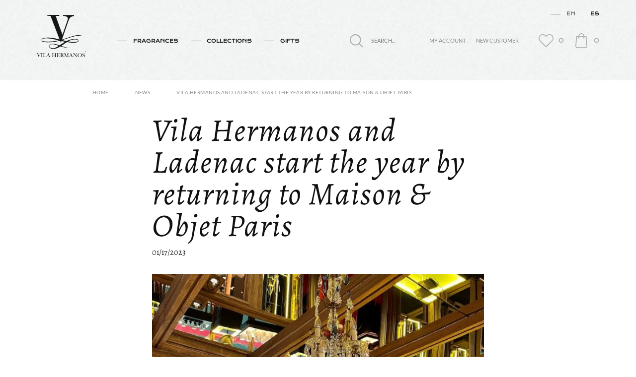

--- FILE ---
content_type: text/html; charset=UTF-8
request_url: https://www.vilahermanos.com/en/vila-hermanos-and-ladenac-start-the-year-by-returning-to-maison-objet-paris
body_size: 13449
content:
<!DOCTYPE html><html lang="en" dir="ltr"><head><meta http-equiv="Content-Type" content="text/html; charset=utf-8" /><title>Vila Hermanos and Ladenac start the year by returning to Maison &amp; Objet Paris |  | Scented candles and mikados | Vila Hermanos</title><meta name="Description" content="The Spanish chandlery welcomes 2023 with its return to the Parisian fair that combines design and decoration par excellence |  | Buy our scented candles and luxury mikados. Making candles with unique fragrances since 1884." /><meta name="Keywords" content="" /><meta name="robots" content="index, follow" /><meta name="copyright" content="Vila Hermanos Cerería SA" /><meta content="width=device-width, initial-scale=1.0, minimum-scale=1" name="viewport" /><link rel="canonical" href="https://www.vilahermanos.com/en/vila-hermanos-and-ladenac-start-the-year-by-returning-to-maison-objet-paris" /><link rel="shortcut icon" href="https://www.vilahermanos.com/./images/favicon/favicon.ico" type="image/x-icon"/><link rel="apple-touch-icon" sizes="180x180" href="./images/favicon/apple-touch-icon.png"><link rel="icon" type="image/png" sizes="32x32" href="./images/favicon/favicon-32x32.png"><link rel="icon" type="image/png" sizes="16x16" href="./images/favicon/favicon-16x16.png"><link rel="manifest" href="./images/favicon/site.webmanifest"><link rel="mask-icon" href="./images/favicon/safari-pinned-tab.svg"><base href="https://www.vilahermanos.com/"/><link rel="alternate" href="https://www.vilahermanos.com/vila-hermanos-y-ladenac-comienzan-el-ano-regresando-a-maison-objet-paris" hreflang="es-ES"/><link rel="alternate" href="https://www.vilahermanos.com/en/vila-hermanos-and-ladenac-start-the-year-by-returning-to-maison-objet-paris" hreflang="en"/><link rel="image_src" href="https://www.vilahermanos.com/noticias-velas-decorativas/thumbs_cr/vila-hermanos-y-ladenac-comienzan-el-ano-regresando-a-maison-objet-paris-1673943888.jpg"/><meta property="og:image" content="https://www.vilahermanos.com/noticias-velas-decorativas/thumbs_cr/vila-hermanos-y-ladenac-comienzan-el-ano-regresando-a-maison-objet-paris-1673943888.jpg"/><meta property="og:image:type" content="image/jpeg"/><meta property="og:image:width" content="800"/><meta property="og:image:height" content="800"/><meta property="og:title" content="Vila Hermanos and Ladenac start the year by returning to Maison &amp;amp; Objet Paris |  | Scented candles and mikados | Vila Hermanos"/><meta property="og:description" content="The Spanish chandlery welcomes 2023 with its return to the Parisian fair that combines design and decoration par excellence |  | Buy our scented candles and luxury mikados. Making candles with unique fragrances since 1884."/><meta property="og:url" content="https://www.vilahermanos.com/en/vila-hermanos-and-ladenac-start-the-year-by-returning-to-maison-objet-paris"/><meta property="article:publisher" content="hidden"/><meta name="twitter:title" content="Vila Hermanos and Ladenac start the year by returning to Maison &amp;amp; Objet Paris |  | Scented candles and mikados | Vila Hermanos"><meta name="twitter:description" content="The Spanish chandlery welcomes 2023 with its return to the Parisian fair that combines design and decoration par excellence |  | Buy our scented candles and luxury mikados. Making candles with unique fragrances since 1884."><meta name="twitter:image" content="https://www.vilahermanos.com/noticias-velas-decorativas/thumbs_cr/vila-hermanos-y-ladenac-comienzan-el-ano-regresando-a-maison-objet-paris-1673943888.jpg"><link rel="preload" as="font" href="https://www.vilahermanos.com/assets/type/lato-regular-webfont.woff2" type="font/woff2" crossorigin="anonymous"><link rel="preload" as="font" href="https://www.vilahermanos.com/assets/type/lato-regular-webfont.woff" type="font/woff2" crossorigin="anonymous"><link rel="preload" as="font" href="https://www.vilahermanos.com/assets/type/alegreya-italic-webfont.woff" type="font/woff2" crossorigin="anonymous"><link rel="preload" as="font" href="https://www.vilahermanos.com/assets/type/kronaone-regular-webfont.woff" type="font/woff2" crossorigin="anonymous"><link rel="preload" as="font" href="https://www.vilahermanos.com/assets/type/alegreya-regular-webfont.woff" type="font/woff2" crossorigin="anonymous"><link rel="preload" as="font" href="https://www.vilahermanos.com/assets/type/alegreya-italic-webfont.woff2" type="font/woff2" crossorigin="anonymous"><link rel="preload" href="css/app.css" as="style"><link rel="preload" href="scripts/jquery-3.4.1.min.js" as="script"><link rel="preload" href="/scripts/jquery-ui.min.js" as="script"><link rel="stylesheet" href="css/app.css"/><script>
				var _siteRoot = 'index.php',
                _root = 'index.php';
			</script><script src="scripts/jquery-3.4.1.min.js" fetchpriority="high"></script><script>
				// BOF PHP VARIABLES TO JS
                var Globals = {
                    // Form check ->
                    'JS_ERROR_SUBMITTED': 'You\x20have\x20already\x20submitted\x20the\x20form.\x20Click\x20OK\x20and\x20wait\x20for\x20the\x20process.',
                    'JS_ERROR_NO_OPTIONS_SELECTED': 'The\x20product\x20could\x20not\x20be\x20added\x20to\x20the\x20Basket\x21\x0D\x0A\x0D\x0ARemember\x20that\x3A\x0D\x0A\x0D\x0A\x2D\x20You\x20need\x20to\x20select\x20all\x20the\x20product\x20options\x20before\x20adding\x20it\x20to\x20your\x20basket.\x0D\x0A\x2D\x20You\x20need\x20to\x20specify\x20the\x20product\x20measurements\x20before\x20adding\x20it\x20to\x20your\x20basket.',
                    'JS_ERROR': 'There\x20are\x20errors\x20in\x20your\x20form\x21\x20Please\x20make\x20the\x20following\x20corrections\x3A',

                    'ENTRY_FIRST_NAME_MIN_LENGTH': '2',
                    'ENTRY_LAST_NAME_MIN_LENGTH': '2',
                    'ENTRY_EMAIL_ADDRESS_MIN_LENGTH': '6',
                    'ENTRY_STREET_ADDRESS_MIN_LENGTH': '5',
                    'ENTRY_POSTCODE_MIN_LENGTH': '4',
                    'ENTRY_CITY_MIN_LENGTH': '3',
                    'ENTRY_STATE_MIN_LENGTH': '2',
                    'ENTRY_TELEPHONE_MIN_LENGTH': '3',
                    'ENTRY_PASSWORD_MIN_LENGTH': '5',
                    'ENTRY_AGREEMENT_ERROR': 'You\x20must\x20accept\x20the\x20General\x20terms\x20and\x20Privacy\x20statement\x20for\x20further\x20processing',

                    'ENTRY_FIRST_NAME_ERROR': 'Your\x20first\x20name\x20must\x20have\x20at\x20least\x202\x20letters.',
                    'ENTRY_LAST_NAME_ERROR': 'Your\x20last\x20name\x20must\x20have\x20at\x20least\x202\x20letters.',
                    'ENTRY_EMAIL_ADDRESS_ERROR': 'Your\x20email\x20address\x20must\x20have\x20at\x20least\x206\x20characters.',
                    'ENTRY_STREET_ADDRESS_ERROR': 'Your\x20address\x20must\x20have\x20at\x20least\x205\x20letters.',
                    'ENTRY_POST_CODE_ERROR': 'Your\x20post\x20code\x20must\x20have\x20al\x20least\x204\x20characters.',
                    'ENTRY_CITY_ERROR': 'Your\x20city\x20must\x20have\x20at\x20least\x203\x20letters.',
                    'ENTRY_STATE_ERROR': 'Your\x20state\x2Fcounty\x20must\x20have\x20at\x20least\x202\x20letters.',
                    'ENTRY_COUNTRY_ERROR': 'You\x20must\x20select\x20a\x20country\x20from\x20the\x20Countries\x20pull\x20down\x20menu.',
                    'ENTRY_TELEPHONE_NUMBER_ERROR': 'Your\x20telephone\x20number\x20must\x20have\x20at\x20least\x203\x20numbers.',
                    'ENTRY_PASSWORD_ERROR': 'Your\x20password\x20must\x20have\x20at\x20least\x205\x20characters.',
                    'ENTRY_PASSWORD_ERROR_NOT_MATCHING': 'Password\x20confirmation\x20must\x20match\x20the\x20actual\x20password.',
                    'ENTRY_PASSWORD_NEW_ERROR': 'Your\x20password\x20must\x20have\x20at\x20least\x205\x20characters.',
                    'ENTRY_PASSWORD_NEW_ERROR_NOT_MATCHING': 'Password\x20confirmation\x20must\x20match\x20the\x20actual\x20password.',

                    // Shopping cart ->
                    'CONFIRM_DELETE': 'Are\x20you\x20sure\x20you\x20want\x20to\x20remove\x20this\x20product\x20from\x20the\x20cart\x3F',

                    // Other forms ->
                    'NEWSLETTER_POPUP_MAIL': 'my\x20email',
                    'NEWSLETTER_POPUP_ESCRIBE_TU_EMAIL': 'write\x20your\x20email\x20here',
                    'BOX_SEARCH_POPUP': 'You\x20must\x20enter\x20at\x20least\x20one\x20word\x20to\x20search\x21'
                };
			</script><!--<script src="scripts/general.min.js" defer></script>--><script src="scripts/general.min.js" defer></script><script src="scripts/form_check.js" defer></script><script src="scripts/jquery.effects.core.js" defer></script><script src="scripts/jquery.effects.transfer.js" defer></script><script src="scripts/shopping_cart_dropdown.min.js" defer></script><script src="scripts/jquery.countdown.plugin.min.js" defer></script><script src="scripts/jquery.countdown.min.js" defer></script><script src="scripts/wishlist.min.js" defer></script><script src="scripts/deferred.js" defer></script><script src="https://www.google.com/recaptcha/api.js" async defer></script><script src="scripts/analytics.js" defer></script><!-- Meta Pixel Code --><script>
			!function(f,b,e,v,n,t,s)
			{if(f.fbq)return;n=f.fbq=function(){n.callMethod?
			n.callMethod.apply(n,arguments):n.queue.push(arguments)};
			if(!f._fbq)f._fbq=n;n.push=n;n.loaded=!0;n.version='2.0';
			n.queue=[];t=b.createElement(e);t.async=!0;
			t.src=v;s=b.getElementsByTagName(e)[0];
			s.parentNode.insertBefore(t,s)}(window, document,'script',
			'https://connect.facebook.net/en_US/fbevents.js');
			fbq('init', '502726297216347');
			fbq('track', 'PageView');
			      			</script><noscript><img height="1" width="1" style="display:none"
			src="https://www.facebook.com/tr?id=502726297216347&ev=PageView&noscript=1"
			/></noscript><!-- End Meta Pixel Code --><!-- Global site tag (gtag.js) - Google Ads: 832311431 --><script async src="https://www.googletagmanager.com/gtag/js?id=AW-832311431"></script><script>
			  window.dataLayer = window.dataLayer || [];
			  function gtag(){dataLayer.push(arguments);}
			  gtag('js', new Date());
			  gtag('config', 'AW-832311431');
			</script><!-- Google Tag Manager --><script>(function(w,d,s,l,i){w[l]=w[l]||[];w[l].push({'gtm.start': new Date().getTime(),event:'gtm.js'});var f=d.getElementsByTagName(s)[0], j=d.createElement(s),dl=l!='dataLayer'?'&l='+l:'';j.async=true;j.src= 'https://www.googletagmanager.com/gtm.js?id='+i+dl;f.parentNode.insertBefore(j,f); })(window,document,'script','dataLayer','GTM-KCRHC23');</script><!-- End Google Tag Manager --><link rel="stylesheet" href="https://cdn.jsdelivr.net/gh/fancyapps/fancybox@3.5.7/dist/jquery.fancybox.min.css" /><script src="https://cdn.jsdelivr.net/gh/fancyapps/fancybox@3.5.7/dist/jquery.fancybox.min.js"></script><script type="application/ld+json">
    {
        "@context": "http://schema.org",
        "@type": "BlogPosting",
        "mainEntityOfPage": {
        "@type": "WebPage",
        "@id": "https://www.vilahermanos.com/en/vila-hermanos-and-ladenac-start-the-year-by-returning-to-maison-objet-paris"
        },
        "headline": "Vila Hermanos and Ladenac start the year by returning to Maison &amp; Objet Paris",
        "image": {
        "@type" : "ImageObject",
        "caption" :"Vila Hermanos and Ladenac start the year by returning to Maison &amp; Objet Paris",
        "url" : "https://www.vilahermanos.com/noticias-velas-decorativas/thumbs_cr/vila-hermanos-y-ladenac-comienzan-el-ano-regresando-a-maison-objet-paris-1673943888.jpg"
        },
        "datePublished": "2023-01-17",
        "author": "Vila Hermanos",
        "publisher": {
        "@type": "Organization",
        "name": "Vila Hermanos",
        "logo": {
            "@type": "ImageObject",
            "url": "https://www.vilahermanos.com/share.jpg"
        }
        }
    }
    </script><script async src="https://www.googletagmanager.com/gtag/js?id=G-FYZT8FMZ5X"></script><script>
        window.dataLayer = window.dataLayer || [];
        function gtag(){dataLayer.push(arguments);}
        gtag('js', new Date());
        gtag('config', 'G-FYZT8FMZ5X');
        const clientIdPromise = new Promise(resolve => {gtag('get', 'G-FYZT8FMZ5X', 'client_id', resolve)});
        clientIdPromise.then((client_id) => { $('input[name="ga4_client_id"]').val(client_id); });
        const sessionIdPromise = new Promise(resolve => {gtag('get', 'G-FYZT8FMZ5X', 'session_id', resolve)});
        sessionIdPromise.then((session_id) => { $('input[name="ga4_session_id"]').val(session_id); });
        const sessionNumberPromise = new Promise(resolve => {gtag('get', 'G-FYZT8FMZ5X', 'session_number', resolve)});
        sessionNumberPromise.then((session_number) => { $('input[name="ga4_session_number"]').val(session_number); });
      </script></head><body><div id="cookies_msg_wrapper" class="cookies" style="display: none;"><div id="cookies_msg_subwrapper_hidden" class="cookies-msg"><div id="cookies_msg_subwrapper" class="cookies-content text-center"><p>We use our own and third party cookies. Continuing to browse implies acceptance.<a href="https://www.vilahermanos.com/en/cookies-policy" class="ml-5" target="_blank">More information</a></p><span class="btn btn-ghost btn-sm btn-cookies" onclick="accept_cookies();">Accept</span></div></div></div><header id="header"><div class="container"><div class="d-flex align-items-center align-items-md-start"><svg id="menuOpen" viewBox="0 0 32 32" fill="none" stroke="currentcolor" stroke-width="2"
                stroke-linecap="round" stroke-linejoin="round"><path d="M4 8 L28 8 M4 16 L28 16 M4 24 L28 24" /></svg><svg id="menuClose" viewBox="0 0 32 32" fill="none" stroke="currentcolor" stroke-width="2"
                stroke-linecap="round" stroke-linejoin="round"><path d="M2 30 L30 2 M30 30 L2 2" /></svg><a href="https://www.vilahermanos.com/en/" title="Scented candles and mikados online"
                class="logo mr-md-30"><img src="./images/logo.svg" alt="Scented candles and mikados online" class="img-fluid" loading="eager" fetchpriority="high" /></a><div class="headerBlocks"><div class="headerBlock1 langMenu" id="langMenu"><span class="current">
                                                                                                                                        en
                                                                        </span><a class="change_lang_button" data-language-code="es" data-language-href="https://www.vilahermanos.com/vila-hermanos-y-ladenac-comienzan-el-ano-regresando-a-maison-objet-paris" hreflang="es-ES">es</a></div><script>
                    document.addEventListener('DOMContentLoaded', function() {                    
                        const changeLangButtons = document.querySelectorAll(".change_lang_button");
                        changeLangButtons.forEach(button => {
                            button.addEventListener("click", e => {
                                e.preventDefault();
                                const languageCode = button.dataset.languageCode;
                                fetch('./ajax_set_cookie_uc_locale_pref.php?language_code='+languageCode, {
                                    method: 'POST',
                                    headers: {
                                        'Content-Type': 'application/json'
                                    }
                                }).then(response => {
                                    const languageHref = button.dataset.languageHref;
                                    window.location.href = languageHref;
                                });
                            });
                        });
                    });
                </script><div class="headerBlock2 menu" id="mainMenu"><nav class="mainMenu__nav"><ul class="first-level"><li ><span id="openMenuFragances">Fragrances</span></li><li ><span id="openMenuCategories">Collections</span></li><li ><a href="https://www.vilahermanos.com/en/gift-of-vila-hermanos-candles" title="Scented candles and mikados" >Gifts</a></li></ul></nav></div><div class="headerBlock3 d-flex align-items-center justify-content-end"><div class="search" id="search"><form name="Search" action="https://www.vilahermanos.com/en/search"
                            method="GET" onsubmit="return eval_search();"><div class="d-flex align-items-center search__icon"><svg xmlns="http://www.w3.org/2000/svg" fill="currentColor" stroke="none" width="30"
                                    height="30"><path
                                        d="M26.1 24.7L20 18.6c3.9-4.7 3.4-11.7-1.2-15.8-2.3-2-5.2-3-8.2-2.8-3 .2-5.8 1.6-7.8 3.9s-3 5.2-2.8 8.2 1.6 5.8 3.9 7.8c4.1 3.6 10.4 3.6 14.6.1l6.1 6.1c.2.2.4.3.7.3.3 0 .5-.1.7-.3.5-.3.5-1 .1-1.4zm-14.8-4.1c-5.1 0-9.2-4.2-9.3-9.3 0-2.5 1-4.8 2.7-6.5 1.7-1.7 4.1-2.7 6.5-2.7 5.1 0 9.2 4.2 9.2 9.3.1 5.1-4 9.2-9.1 9.2z" /></svg><input name="keywords" id="keywords"
                                    type="text"
                                    value=""
                                    placeholder="Search..."
                                     maxlength="30" onkeyup="autocomplete_search_form(event)" autocomplete="off" /><input name="submit_search" id="submit_search"
                                    type="submit"
                                    value="Search"
                                     class="btn btn-primary" /></div><div id="autocomplete" class="autocomplete"></div></form></div><svg xmlns="http://www.w3.org/2000/svg" id="searchButton" class="search__mobile" fill="currentColor"
                        stroke="none" viewbox="0 0 30 30"><path
                            d="M26.1 24.7L20 18.6c3.9-4.7 3.4-11.7-1.2-15.8-2.3-2-5.2-3-8.2-2.8-3 .2-5.8 1.6-7.8 3.9s-3 5.2-2.8 8.2 1.6 5.8 3.9 7.8c4.1 3.6 10.4 3.6 14.6.1l6.1 6.1c.2.2.4.3.7.3.3 0 .5-.1.7-.3.5-.3.5-1 .1-1.4zm-14.8-4.1c-5.1 0-9.2-4.2-9.3-9.3 0-2.5 1-4.8 2.7-6.5 1.7-1.7 4.1-2.7 6.5-2.7 5.1 0 9.2 4.2 9.2 9.3.1 5.1-4 9.2-9.1 9.2z" /></svg><div class="userMenu" id="userMenu"><div class="userMenu__links"><a href="https://www.vilahermanos.com/en/my-account"
                                title="">My account</a><a href="https://www.vilahermanos.com/en/create-an-account"
                                title="">New Customer</a></div></div><a href="https://www.vilahermanos.com/en/wish-list"
                        class="whishListButton d-flex align-items-center justify-content-between "
                        id="wishlistMenu"><div class="d-flex align-items-center"><svg xmlns="http://www.w3.org/2000/svg" class="whishListButton__icon mr-10"
                                fill="currentColor" stroke="none" viewbox="0 0 29.912 26.298"><path
                                    d="M27.5 2.441a8.282 8.282 0 00-11.712.006l-.818.818-.831-.831a8.275 8.275 0 00-11.712-.013 8.275 8.275 0 00.013 11.712l11.905 11.911a.85.85 0 001.2.006l11.934-11.89A8.3 8.3 0 0027.5 2.441zm-1.221 10.508L14.947 24.237 3.64 12.93a6.565 6.565 0 119.284-9.284l1.433 1.433a.854.854 0 001.211 0l1.42-1.42a6.569 6.569 0 019.29 9.29z" /></svg><span class="whishListButton__text">Wishlist</span></div><span class="whishListButton__num">0</span></a><div class="cart "
                        id="ajax_cart_button"><div id="ajax_cart" class="pr"><a href="https://www.vilahermanos.com/en/cart-contents"
                                title="Check out"
                                class="icon_cart d-flex align-items-center"><svg xmlns="http://www.w3.org/2000/svg" class="cartIcon mr-10" fill="currentColor"
                                    stroke="none" viewbox="0 0 25.278 31.581"><path
                                        d="M25.271 27.3L23.463 6.936a.87.87 0 00-.865-.794h-3.72a6.239 6.239 0 00-12.477 0H2.68a.866.866 0 00-.865.794L.006 27.3c0 .026-.006.052-.006.077a4.5 4.5 0 004.74 4.2h15.8a4.5 4.5 0 004.74-4.2.315.315 0 00-.009-.077zM12.639 1.744a4.5 4.5 0 014.495 4.4h-8.99a4.5 4.5 0 014.495-4.4zm7.9 28.094H4.74a2.782 2.782 0 01-3-2.422L3.475 7.892h2.919v2.648a.872.872 0 001.744 0V7.892h9v2.648a.872.872 0 101.744 0V7.892H21.8l1.737 19.523a2.787 2.787 0 01-3 2.422z" /></svg><span class="cart__quantity"
                                    id="content_quantity">0</span></a><div id="shopping_cart_detail" class="cartIcon__details"><div id="content_products"><div id="content_total">
		Total: <strong>0,00€</strong></div></div></div></div></div></div></div></div></div></header><div class="megaMenu" id="megaMenu"><svg id="megaMenuClose" class="megaMenuClose" viewBox="0 0 32 32" fill="none" stroke="currentcolor" stroke-width="2"
        stroke-linecap="round" stroke-linejoin="round"><path d="M2 30 L30 2 M30 30 L2 2" /></svg><div class="container megaMenu__container categories mb-60"><div class="w-100 my-15 my-md-30"><img src="./images/logo.svg" alt="Scented candles and mikados online"
                class="logo img-fluid d-block mx-auto" loading="lazy" /></div><label class="uppercase mb-15">Collections</label><div class="megamenuList d-flex flex-wrap mx--5"><div class="megamenuList__item w-50 w-md-33 w-lg-20 px-5 mb-10 53 "><a href="https://www.vilahermanos.com/en/amenities" title="Amenities Aphothecary Ambar"><div class="inner-content"><img src="velas-decorativas/thumbs/amenities-1762361242.jpg" alt="Amenities Aphothecary Ambar" class="img-fluid mx-auto d-block 53" loading="lazy" /><span class="megamenuList__text">Amenities</span></div></a></div><div class="megamenuList__item w-50 w-md-33 w-lg-20 px-5 mb-10 20 "><a href="https://www.vilahermanos.com/en/aromatic-candles-collection-apothecary" title="Apothecary"><div class="inner-content"><img src="velas-decorativas/thumbs/apothecary-1762792254.jpg" alt="Apothecary" class="img-fluid mx-auto d-block 20" loading="lazy" /><span class="megamenuList__text">Apothecary</span></div></a></div><div class="megamenuList__item w-50 w-md-33 w-lg-20 px-5 mb-10 22 "><a href="https://www.vilahermanos.com/en/aromatic-candles-collection-apothecary-cobalt-blue" title="Apothecary Cobalt Blue"><div class="inner-content"><img src="velas-decorativas/thumbs/apothecary-cobalt-blue-1750318725.jpg" alt="Apothecary Cobalt Blue" class="img-fluid mx-auto d-block 22" loading="lazy" /><span class="megamenuList__text">Apothecary Cobalt Blue</span></div></a></div><div class="megamenuList__item w-50 w-md-33 w-lg-20 px-5 mb-10 39 "><a href="https://www.vilahermanos.com/en/apothecary-italian-cities-en" title="Apothecary Italian Cities"><div class="inner-content"><img src="velas-decorativas/thumbs/apothecary-italian-cities-1750319507.jpg" alt="Apothecary Italian Cities" class="img-fluid mx-auto d-block 39" loading="lazy" /><span class="megamenuList__text">Apothecary Italian Cities</span></div></a></div><div class="megamenuList__item w-50 w-md-33 w-lg-20 px-5 mb-10 21 "><a href="https://www.vilahermanos.com/en/velas-aromaticas-coleccion-apothecary-japanese" title="Apothecary Japanese"><div class="inner-content"><img src="velas-decorativas/thumbs/apothecary-japanese-1750321208.jpg" alt="Apothecary Japanese" class="img-fluid mx-auto d-block 21" loading="lazy" /><span class="megamenuList__text">Apothecary Japanese</span></div></a></div><div class="megamenuList__item w-50 w-md-33 w-lg-20 px-5 mb-10 35 "><a href="https://www.vilahermanos.com/en/aromatic-candle-collection-aromatology" title="Aromatology"><div class="inner-content"><img src="velas-decorativas/thumbs/aromathologie-1587390127.jpg" alt="Aromatology" class="img-fluid mx-auto d-block 35" loading="lazy" /><span class="megamenuList__text">Aromatology</span></div></a></div><div class="megamenuList__item w-50 w-md-33 w-lg-20 px-5 mb-10 32 "><a href="https://www.vilahermanos.com/en/candles-cameo-collection" title="Cameo"><div class="inner-content"><img src="velas-decorativas/thumbs/cameo-1750320346.jpg" alt="Cameo" class="img-fluid mx-auto d-block 32" loading="lazy" /><span class="megamenuList__text">Cameo</span></div></a></div><div class="megamenuList__item w-50 w-md-33 w-lg-20 px-5 mb-10 45 "><a href="https://www.vilahermanos.com/en/classic-collection" title="Classic Collection"><div class="inner-content"><img src="velas-decorativas/thumbs/classic-collection-1750321443.jpg" alt="Classic Collection" class="img-fluid mx-auto d-block 45" loading="lazy" /><span class="megamenuList__text">Classic Collection</span></div></a></div><div class="megamenuList__item w-50 w-md-33 w-lg-20 px-5 mb-10 51 "><a href="https://www.vilahermanos.com/en/eau-de-parfum" title="Eau de parfum"><div class="inner-content"><img src="velas-decorativas/thumbs/eau-de-parfum-1734003153.jpg" alt="Eau de parfum" class="img-fluid mx-auto d-block 51" loading="lazy" /><span class="megamenuList__text">Eau de Parfum</span></div></a></div><div class="megamenuList__item w-50 w-md-33 w-lg-20 px-5 mb-10 54 "><a href="https://www.vilahermanos.com/en/eau-de-parfum-vila" title="Eau de Parfum Vila"><div class="inner-content"><img src="velas-decorativas/thumbs/eau-de-parfum-vila-1762423071.jpg" alt="Eau de Parfum Vila" class="img-fluid mx-auto d-block 54" loading="lazy" /><span class="megamenuList__text">Eau de Parfum Vila</span></div></a></div><div class="megamenuList__item w-50 w-md-33 w-lg-20 px-5 mb-10 55 "><a href="https://www.vilahermanos.com/en/foodies" title="Foodies Vila Hermanos"><div class="inner-content"><img src="velas-decorativas/thumbs/foodies-1762770019.jpg" alt="Foodies Vila Hermanos" class="img-fluid mx-auto d-block 55" loading="lazy" /><span class="megamenuList__text">Foodies</span></div></a></div><div class="megamenuList__item w-50 w-md-33 w-lg-20 px-5 mb-10 52 "><a href="https://www.vilahermanos.com/en/herbalist" title="Herbalist"><div class="inner-content"><img src="velas-decorativas/thumbs/herbalist-1752068835.jpg" alt="Herbalist" class="img-fluid mx-auto d-block 52" loading="lazy" /><span class="megamenuList__text">Herbalist</span></div></a></div><div class="megamenuList__item w-50 w-md-33 w-lg-20 px-5 mb-10 41 "><a href="https://www.vilahermanos.com/en/aromatic-candles-collection-insectos" title="Scented candles and mikados online"><div class="inner-content"><img src="velas-decorativas/thumbs/insectos-1746002051.jpg" alt="Scented candles and mikados online" class="img-fluid mx-auto d-block 41" loading="lazy" /><span class="megamenuList__text"></span></div></a></div><div class="megamenuList__item w-50 w-md-33 w-lg-20 px-5 mb-10 40 "><a href="https://www.vilahermanos.com/en/jungletopia-collection" title="Jungletopia"><div class="inner-content"><img src="velas-decorativas/thumbs/jungletopia-1622100889.jpg" alt="Jungletopia" class="img-fluid mx-auto d-block 40" loading="lazy" /><span class="megamenuList__text">Jungletopia</span></div></a></div><div class="megamenuList__item w-50 w-md-33 w-lg-20 px-5 mb-10 27 "><a href="https://www.vilahermanos.com/en/velas-aromaticas-coleccion-les-bougies-au-miel" title="Les Bougies Au Miel"><div class="inner-content"><img src="velas-decorativas/thumbs/les-bougies-au-miel-1587391198.jpg" alt="Les Bougies Au Miel" class="img-fluid mx-auto d-block 27" loading="lazy" /><span class="megamenuList__text">Les Bougies Au Miel</span></div></a></div><div class="megamenuList__item w-50 w-md-33 w-lg-20 px-5 mb-10 33 "><a href="https://www.vilahermanos.com/en/collection-aromatic-candles-odoratus-potione" title="Odoratus Potione"><div class="inner-content"><img src="velas-decorativas/thumbs/odoratus-potione-1587391594.jpg" alt="Odoratus Potione" class="img-fluid mx-auto d-block 33" loading="lazy" /><span class="megamenuList__text">Odoratus Potione</span></div></a></div><div class="megamenuList__item w-50 w-md-33 w-lg-20 px-5 mb-10 47 "><a href="https://www.vilahermanos.com/en/organic" title="Organic"><div class="inner-content"><img src="velas-decorativas/thumbs/organic-1750322626.jpg" alt="Organic" class="img-fluid mx-auto d-block 47" loading="lazy" /><span class="megamenuList__text">Organic</span></div></a></div><div class="megamenuList__item w-50 w-md-33 w-lg-20 px-5 mb-10 46 "><a href="https://www.vilahermanos.com/en/aromatic-candles-collection-oud" title="Oud, arabic candles and home fragances"><div class="inner-content"><img src="velas-decorativas/thumbs/oud-1750323198.jpg" alt="Oud, arabic candles and home fragances" class="img-fluid mx-auto d-block 46" loading="lazy" /><span class="megamenuList__text">Oud</span></div></a></div><div class="megamenuList__item w-50 w-md-33 w-lg-20 px-5 mb-10 28 "><a href="https://www.vilahermanos.com/en/aromatic-candles-valencia-special-edition" title="Valencia Special Edition"><div class="inner-content"><img src="velas-decorativas/thumbs/valencia-special-edition-1750323689.jpg" alt="Valencia Special Edition" class="img-fluid mx-auto d-block 28" loading="lazy" /><span class="megamenuList__text">Valencia Special Edition</span></div></a></div><div class="megamenuList__item w-50 w-md-33 w-lg-20 px-5 mb-10 49 "><a href="https://www.vilahermanos.com/en/winter-solstice" title="Winter Solstice"><div class="inner-content"><img src="velas-decorativas/thumbs/winter-solstice-1762880222.jpg" alt="Winter Solstice" class="img-fluid mx-auto d-block 49" loading="lazy" /><span class="megamenuList__text">Winter Solstice</span></div></a></div></div></div></div><div class="megaMenu" id="megaMenuFragances"><svg id="megaMenuFragancesClose" class="megaMenuClose" viewBox="0 0 32 32" fill="none" stroke="currentcolor"
        stroke-width="2" stroke-linecap="round" stroke-linejoin="round"><path d="M2 30 L30 2 M30 30 L2 2" /></svg><div class="container megaMenu__container"><div class="w-100 my-15 my-md-30"><img src="./images/logo.svg" alt="Scented candles and mikados online"
                class="logo img-fluid d-block mx-auto" loading="lazy" /></div><label class="uppercase mb-15">Fragrances</label><div class="megamenuList d-flex flex-wrap mx--5"><div class="megamenuList__item w-50 w-md-33 w-lg-20 px-5 mb-10 "><a href="https://www.vilahermanos.com/en/acuatica" title="Acuática"><div class="inner-content"><img src="velas-decorativas/thumbs/acuatica-1747387235.jpg" alt="Acuática" class="img-fluid mx-auto d-block" loading="lazy" /><span class="megamenuList__text">Acuática</span></div></a></div><div class="megamenuList__item w-50 w-md-33 w-lg-20 px-5 mb-10 "><a href="https://www.vilahermanos.com/en/aromatique-fragance" title="Aromatique (Aromatic)"><div class="inner-content"><img src="velas-decorativas/thumbs/aromatique-aromatica-1588007728.jpg" alt="Aromatique (Aromatic)" class="img-fluid mx-auto d-block" loading="lazy" /><span class="megamenuList__text">Aromatique (Aromatic)</span></div></a></div><div class="megamenuList__item w-50 w-md-33 w-lg-20 px-5 mb-10 "><a href="https://www.vilahermanos.com/en/boisee-woody-fragrance" title="Boisée (Woody)"><div class="inner-content"><img src="velas-decorativas/thumbs/boisee-amaderada-1588003932.jpg" alt="Boisée (Woody)" class="img-fluid mx-auto d-block" loading="lazy" /><span class="megamenuList__text">Boisée (Woody)</span></div></a></div><div class="megamenuList__item w-50 w-md-33 w-lg-20 px-5 mb-10 "><a href="https://www.vilahermanos.com/en/cypree-fragance-chypre" title="Chypre"><div class="inner-content"><img src="velas-decorativas/thumbs/cypree-chipre-1588004713.jpg" alt="Chypre" class="img-fluid mx-auto d-block" loading="lazy" /><span class="megamenuList__text">Chypre</span></div></a></div><div class="megamenuList__item w-50 w-md-33 w-lg-20 px-5 mb-10 "><a href="https://www.vilahermanos.com/en/collection-floral-fragrance-candles" title="Floral"><div class="inner-content"><img src="velas-decorativas/thumbs/floral-1588003952.jpg" alt="Floral" class="img-fluid mx-auto d-block" loading="lazy" /><span class="megamenuList__text">Floral</span></div></a></div><div class="megamenuList__item w-50 w-md-33 w-lg-20 px-5 mb-10 "><a href="https://www.vilahermanos.com/en/aromatic-green-fragrance" title="Green (Fougères)"><div class="inner-content"><img src="velas-decorativas/thumbs/verde-fougeres-1588003994.jpg" alt="Green (Fougères)" class="img-fluid mx-auto d-block" loading="lazy" /><span class="megamenuList__text">Green (Fougères)</span></div></a></div><div class="megamenuList__item w-50 w-md-33 w-lg-20 px-5 mb-10 "><a href="https://www.vilahermanos.com/en/hesperidin-citric-fragrance" title="Hesperidin (Citric)"><div class="inner-content"><img src="velas-decorativas/thumbs/hesperidee-citrica-1588003972.jpg" alt="Hesperidin (Citric)" class="img-fluid mx-auto d-block" loading="lazy" /><span class="megamenuList__text">Hesperidin (Citric)</span></div></a></div><div class="megamenuList__item w-50 w-md-33 w-lg-20 px-5 mb-10 "><a href="https://www.vilahermanos.com/en/spiced-oriental-fragrance" title="Oriental (Spiced)"><div class="inner-content"><img src="velas-decorativas/thumbs/oriental-especiada-1588953127.jpg" alt="Oriental (Spiced)" class="img-fluid mx-auto d-block" loading="lazy" /><span class="megamenuList__text">Oriental (Spiced)</span></div></a></div><div class="megamenuList__item w-50 w-md-33 w-lg-20 px-5 mb-10 "><a href="https://www.vilahermanos.com/en/gourmand" title="Gourmand"><div class="inner-content"><img src="velas-decorativas/thumbs/gourmand-1762771083.jpg" alt="Gourmand" class="img-fluid mx-auto d-block" loading="lazy" /><span class="megamenuList__text">Gourmand</span></div></a></div></div></div></div><div class="generalContent"><div class="container overflow-auto"><div class="breadcrumb py-15 py-md-20 px-md-30"><a href="https://www.vilahermanos.com/en/" title="Home" class="breadcrumb-item">Home</a><a href="https://www.vilahermanos.com/en/news" title="News" class="breadcrumb-item">News</a><span class="breadcrumb-item">Vila Hermanos and Ladenac start the year by returning to Maison & Objet Paris</span></div></div><section class="pt-0"><div class="container"><div class="newssheet row justify-content-center"><div class="col-lg-8"><h1 class="mt-20 mb-0">Vila Hermanos and Ladenac start the year by returning to Maison & Objet Paris</h1><div class="newssheet-date mt-10 mb-30">01/17/2023</div><div class="newssheet-image"><div class="carrousel mb-50"><div class="slick-slider" id="slider"><a href="noticias-velas-decorativas/fotos/vila-hermanos-y-ladenac-comienzan-el-ano-regresando-a-maison-objet-paris-1673943888.jpg" title="Vila Hermanos and Ladenac start the year by returning to Maison & Objet Paris" data-fancybox="gallery"><div class="inner-slide img-frame"><img src="noticias-velas-decorativas/fotos/vila-hermanos-y-ladenac-comienzan-el-ano-regresando-a-maison-objet-paris-1673943888.jpg" alt="Vila Hermanos and Ladenac start the year by returning to Maison & Objet Paris" /></div></a></div></div></div><div id="news-description" class="newssheet-content mb-50">
                            Ladenac and Vila Hermanos&nbsp;start the year with the excitement of participating again in the Maison &amp; Objet fair, a meeting point for professionals and lovers of decoration, art and luxury aromas. Our firms&nbsp;<strong><a href="https://www.maison-objet.com/en/paris/exhibitors/ladenac-milano-fragrances">will return to Paris at the Paris-word Villepinte exhibition center from January 19 to 23, 2023 in hall 5 stand C12.</a></strong><br /><br />The new formats of Vila Hermanos will be presented at the fair, such as <strong>Organic, a new collection of four perfumes inspired by the aromas of the earth</strong>. Its careful and minimalist design is presented in 200 gr ceramic&nbsp;vessels and a 100 ml ceramic mikado diffuser.<br /><br />The Vila Hermanos family is also growing with the incorporation of<strong> a new mikado diffuser in its most Mediterranean collection, <a href="https://www.vilahermanos.com/en/aromatic-candles-collection-apothecary-cobalt-blue">Apothecary Cobalt Blue</a>, and in one of its most representative collections, Apothecary Cl&aacute;sica</strong>. Both transport you to magical places with elegant&nbsp;scents that represent the essence of the&nbsp;<span>chandlery</span>. Finally,<strong>&nbsp;<a href="https://www.vilahermanos.com/en/jungletopia-collection">the Jungletopia collection</a> grows with a new perfume and design 'Blue Butterfly'</strong>, available in 650 and 200 g candles and a 100 ml mikado diffuser.<br /><br />Maison &amp; Objet will be the meeting point for all the news in the sector, specifically, the new proposals by Ladenac and Vila Hermanos, a place where you can be inspired and delve into the firm's universe, full of aromas and nuances with background and history.<br /><br />This return to the decoration fair par excellence will have some very special guests, the innovative aromas and formats that&nbsp;<a href="https://www.ladenac.com/en/">Ladenac</a> will present for the next season.<br /><br />With the motto &ldquo;Take Care!&rdquo; the fair will highlight in many different ways, the offer of the exhibitors and special areas of Maison &amp; Objet. An edition that invites us to get involved, with a theme under the motto of conscious and committed kindness.&nbsp;<span>Exhibitors and visitors are mobilised, and the organisers are committed to creating a better world.</span></div><div class="d-flex justify-content-between w-100 mb-50"><a href="https://www.vilahermanos.com/en/fluor-collection-candles-inspired-by-aromas-that-fill-you-with-life" title="FLUOR Collection: candles inspired by aromas that fill you with life" class="btn btn-link mr-15"> Previous page</a><a href="https://www.vilahermanos.com/en/intergift-2023" title="Vila Hermanos returns to Intergift, the leading trade fair for the gift and decoration sector in Spain and Portugal" class="btn btn-link">Next page</a></div></div></div></div></section><section><div class="container"><div class="noticiasList row"><article class="noticiasList__item col-xs-6 col-md-4"><div class="inner-item"><div class="thumb-wrapper"><div class="thumb"><a href="https://www.vilahermanos.com/en/winter-solstice-winter-in-fragrance" title="Winter Solstice: winter in fragrance"><img src="noticias-velas-decorativas/thumbs_cr/winter-solstice-el-invierno-en-fragancia-1765267768.png" alt="Winter Solstice: winter in fragrance" title=" Winter Solstice: winter in fragrance " width="800" height="800" class="img-fluid mx-auto"></a></div><div class="date">12/09/2025</div></div><div class="content"><div class="text-wrapper"><h3 class="title"><a href="https://www.vilahermanos.com/en/winter-solstice-winter-in-fragrance" title="Winter Solstice: winter in fragrance">Winter Solstice: winter in fragrance</a></h3><div class="text"><em>We invite you to rediscover winter with Winter Solstice by <strong>Vila Hermanos</strong>, an iconic fragrance that captures the essence of winter markets, where spices, sweets, and festive lights envelop the senses.</em></div></div><div class="button-wrapper"><a href="https://www.vilahermanos.com/en/winter-solstice-winter-in-fragrance" title="Winter Solstice: winter in fragrance" class="btn btn-primary">View more</a></div></div></div></article><article class="noticiasList__item col-xs-6 col-md-4"><div class="inner-item"><div class="thumb-wrapper"><div class="thumb"><a href="https://www.vilahermanos.com/en/scents-that-open-the-appetite-this-is-foodies-the-new-gourmand-collection-from-vila-hermanos" title="SCENTS THAT OPEN THE APPETITE: THIS IS FOODIES, THE NEW GOURMAND COLLECTION FROM VILA HERMANOS"><img src="noticias-velas-decorativas/thumbs_cr/aromas-que-abren-el-apetito-asi-es-foodies-la-nueva-coleccion-gourmand-de-vila-hermanos-1763627724.jpg" alt="Aromas that open the appetite: this is Foodies, the new gourmand collection from Vila Hermanos" title=" Aromas that open the appetite: this is Foodies, the new gourmand collection from Vila Hermanos " width="800" height="800" class="img-fluid mx-auto"></a></div><div class="date">11/20/2025</div></div><div class="content"><div class="text-wrapper"><h3 class="title"><a href="https://www.vilahermanos.com/en/scents-that-open-the-appetite-this-is-foodies-the-new-gourmand-collection-from-vila-hermanos" title="SCENTS THAT OPEN THE APPETITE: THIS IS FOODIES, THE NEW GOURMAND COLLECTION FROM VILA HERMANOS">Aromas that open the appetite: this is Foodies, the new gourmand collection from Vila Hermanos</a></h3><div class="text"><em>Vila Hermanos presents FOODIES, its new gourmand fragrance collection inspired by the american drugstores of the 70s and 80s, true retro pop temples where sweet flavors, addictive scents, and iconic aesthetics converged.</em></div></div><div class="button-wrapper"><a href="https://www.vilahermanos.com/en/scents-that-open-the-appetite-this-is-foodies-the-new-gourmand-collection-from-vila-hermanos" title="SCENTS THAT OPEN THE APPETITE: THIS IS FOODIES, THE NEW GOURMAND COLLECTION FROM VILA HERMANOS" class="btn btn-primary">View more</a></div></div></div></article><article class="noticiasList__item col-xs-6 col-md-4"><div class="inner-item"><div class="thumb-wrapper"><div class="thumb"><a href="https://www.vilahermanos.com/en/vila-hermanos-returns-to-intergift-in-september-2025-with-new-designs-and-new-ways-of-experiencing-perfume" title="Vila Hermanos returns to Intergift in September 2025 with new designs and new ways of experiencing perfume"><img src="noticias-velas-decorativas/thumbs_cr/vila-hermanos-regresa-a-intergift-en-septiembre-2025-con-nuevos-disenos-y-formas-de-vivir-el-perfume-1756802705.jpg" alt="Vila Hermanos returns to Intergift in September 2025 with new designs and new ways of experiencing perfume" title=" Vila Hermanos returns to Intergift in September 2025 with new designs and new ways of experiencing perfume " width="800" height="800" class="img-fluid mx-auto"></a></div><div class="date">09/02/2025</div></div><div class="content"><div class="text-wrapper"><h3 class="title"><a href="https://www.vilahermanos.com/en/vila-hermanos-returns-to-intergift-in-september-2025-with-new-designs-and-new-ways-of-experiencing-perfume" title="Vila Hermanos returns to Intergift in September 2025 with new designs and new ways of experiencing perfume">Vila Hermanos returns to Intergift in September 2025 with new designs and new ways of experiencing perfume</a></h3><div class="text">The firm consolidates, with its presence at Intergift in the September 2025 edition, its role as a benchmark in home, personal, and sensorial luxury perfumery, reaffirming its commitment to conscious design, craftsmanship, and olfactory creation.</div></div><div class="button-wrapper"><a href="https://www.vilahermanos.com/en/vila-hermanos-returns-to-intergift-in-september-2025-with-new-designs-and-new-ways-of-experiencing-perfume" title="Vila Hermanos returns to Intergift in September 2025 with new designs and new ways of experiencing perfume" class="btn btn-primary">View more</a></div></div></div></article></div></div></section><footer class="pb-0"><div class="container"><svg xmlns="http://www.w3.org/2000/svg"
            class="footerLogo"
            viewbox="0 0 75 61.57"><path d="M12.298 0h21.641v1.733h-6.553l12.365 34.132 9.61-27.2s.075-.31.158-.892c.511-3.577-2.4-4.874-4.573-5.424-.989-.246-4.081-.532-4.081-.532V.246h20.07l-.032 1.72s-3.051.706-4.78 1.325a5.67 5.67 0 00-3.1 2.552 32.732 32.732 0 00-2.387 5.039c-.71 1.8-13.772 39.451-13.772 39.451L18.108 1.857l-5.81-.375z"/><path d="M51.494 61.569s-5.3-.8-6.8-1.2-5.7-1.4-5.7-1.4l-3.6-1.1a30.857 30.857 0 01-4.8 2.3 16.794 16.794 0 01-4.5 1.2 23.116 23.116 0 01-6.5-.2 5.74 5.74 0 01-4-2.7c-.7-1.2-.6-2 .3-3.6.482-.859.9-1.3 2.9-2.2s4.942-.6 6.243-.5a35.37 35.37 0 016.96 2.3c1.5.7 7.3 3.358 9.3 4.058a66.508 66.508 0 008.9 2.343c1.8.2 4.6.4 4.6.4zm-20.7-6.257a20.74 20.74 0 00-4.569-1.888 14.005 14.005 0 00-6.134-.456 4.655 4.655 0 00-3.7 2.9 2.031 2.031 0 00.9 2.6c1 .8 3 1.1 4.6 1.4a16.761 16.761 0 006.4-.8 13.92 13.92 0 004.3-2.5 8.493 8.493 0 00-1.8-1.255z"/><path d="M34.192 55.668l8.6-6.6-5.1-1.5.5-1.4 6.4 2a12.3 12.3 0 012.2-1c1.4-.5 5.1-1.9 6.8-2.3a47.24 47.24 0 016.3-1 27.052 27.052 0 014.7.2c1.7.3 3.3.8 3.8 1.4a1.66 1.66 0 01.3 2 5.63 5.63 0 01-2.9 2.1 27.976 27.976 0 01-5.4.9c-1.1.1-5.3 0-6.6 0s-3.2-.3-6.2-.6c-.991-.1-1.395-.1-1.395-.1l-9.2 7.1zm17.7-6.6c1.2.1 4.6.3 6.1.4a28.809 28.809 0 005.1-.1 12.41 12.41 0 003.9-1c1.2-.6 1.3-1 1.4-1.3s0-.5-.4-1-1.1-.9-2.8-1.2a23.159 23.159 0 00-4.5-.1 23.676 23.676 0 00-5.1.8c-.8.3-3.2 1-4.2 1.5s-2.8 1.5-2.8 1.5 2.103.402 3.302.502z"/><path d="M38.593 45.366s4-1.5 4.9-1.8 4.714-1.707 6.079-2.13c1.52-.473 5.224-1.775 6.928-2.17s4.2-.964 6.175-1.288a45.957 45.957 0 016.224-.515c1.6 0 6.1.1 6.1.1a17.22 17.22 0 00-3.6-.8c-1.653-.095-4.388-.058-5.6 0a45.975 45.975 0 00-5.434.742c-1.939.368-4.2.915-5.871 1.361-1.5.4-6.3 1.9-7.2 2.3s-6.6 2.3-6.6 2.3l-2.3.9z"/><path d="M35.787 47.254l-2.027-.519-.287.118s-.64.228-1.447.46-3.123.81-4.165 1.042-4.339.637-5.729.751-4.858.173-6.015.232-4.164-.114-5.436-.173-4.8-.4-5.9-.637a20.921 20.921 0 01-3.761-.983 1.558 1.558 0 01-1.019-1.364 1.727 1.727 0 01.867-1.625 13.245 13.245 0 012.638-1.347c.885-.292 3.317-.838 4.069-.96a58.981 58.981 0 016.634-.6c.633 0 6.016.35 7.058.464s5.9.75 6.825 1.042 6.477 2.024 6.477 2.024l.348.055zm-3.413-.923s-4.4-1.275-5.61-1.561-4.455-1.042-6.194-1.333-4.113-.656-5.5-.715-2.65-.1-2.65-.1-1.043-.036-2.2 0a21.553 21.553 0 00-3.859.482 27.107 27.107 0 00-4.009 1.023 3.872 3.872 0 00-2.026 1.742 1.024 1.024 0 00.4 1.1 2.512 2.512 0 001.22.517c.405.119 3.006.7 3.586.755s4.569.578 7.287.632 7-.173 7.867-.286 4.225-.4 5.5-.637 2.66-.464 3.76-.75 1.791-.4 2.023-.523a1.324 1.324 0 00.405-.346z"/></svg><div class="row justify-content-center"><div class="col-md-10"><div class="row mb-30"><div class="col-xs-6 col-md-4"><h3>Fragrances</h3><ul class="list-unstyled"><li><a href="https://www.vilahermanos.com/en/acuatica" title="Acuática">Acuática</a></li><li><a href="https://www.vilahermanos.com/en/aromatique-fragance" title="Aromatique (Aromatic)">Aromatique (Aromatic)</a></li><li><a href="https://www.vilahermanos.com/en/boisee-woody-fragrance" title="Boisée (Woody)">Boisée (Woody)</a></li><li><a href="https://www.vilahermanos.com/en/cypree-fragance-chypre" title="Chypre">Chypre</a></li><li><a href="https://www.vilahermanos.com/en/collection-floral-fragrance-candles" title="Floral">Floral</a></li><li><a href="https://www.vilahermanos.com/en/aromatic-green-fragrance" title="Green (Fougères)">Green (Fougères)</a></li><li><a href="https://www.vilahermanos.com/en/hesperidin-citric-fragrance" title="Hesperidin (Citric)">Hesperidin (Citric)</a></li><li><a href="https://www.vilahermanos.com/en/spiced-oriental-fragrance" title="Oriental (Spiced)">Oriental (Spiced)</a></li><li><a href="https://www.vilahermanos.com/en/gourmand" title="Gourmand">Gourmand</a></li></ul></div><div class="col-xs-6 col-md-4"><h3>Vila Hermanos</h3><ul class="list-unstyled"><li><a href="https://www.vilahermanos.com/en/about-us" title="">About us</a></li><li><a href="https://www.vilahermanos.com/en/news" title="Scented candles and mikados" >Blog</a></li><li><a href="https://www.vilahermanos.com/en/legal-notice" title="Legal note">Legal</a></li></ul><div class="d-flex justify-content-center social-list mb-30"></div></div><div class="col-xs-12 col-md-4"><h3>Customer service</h3><ul class="list-unstyled"><li><a href="https://www.vilahermanos.com/en/contact" title="" >Contact</a></li><li><a href="https://www.vilahermanos.com/en/conditions-of-use-and-purchase" title="General Terms and Conditions of Use and Terms and Conditions of Business">Terms and Conditions</a></li><li><a href="https://www.vilahermanos.com/en/privacy-policy" title="Privacy Policy">Private Policy</a></li><li><a href="https://www.vilahermanos.com/en/shipping-returns" title="Scented candles and mikados">Deliveries & Returns</a></li><li><a href="https://www.vilahermanos.com/en/cookies-policy" title="Cookie Policy">Cookies</a></li><li><a href="images/politica-de-calidad-en-v2-firmada.pdf" target="_blank" title="">Quality and environmental policy</a></li></ul></div></div><div class="row justify-content-center"><div class="border-top col-md-8 col-lg-6"><div class="text-center heading-line"><h3>Vila Hermanos Cerería SA</h3></div><p class="text-center">Polígono Industrial La Costera s/n. 46869 Atzeneta d´Albaida. Valencia, Spain
<br /> Morning hours: Monday, Wednesday, and Friday from 10:30 a.m. to 1:30 p.m. Tuesday and Thursday from 11:00 a.m. to 1:30 p.m.
<br /> Afternoon hours: Monday, Tuesday, Thursday from 4:30 p.m. to 7:00 p.m. Wednesday from 2:00 p.m. to 5:00 p.m.</p><p class="text-center d-flex flex-wrap justify-content-center"><span class="left-line w-100 w-xs-auto">T. 00 34 962901560</span><span class="left-line w-100 w-xs-auto"><a href="mailto:customerservice@vilahermanos.com">customerservice@vilahermanos.com</a></span></p><p class="text-center d-flex flex-wrap justify-content-center mt-30"><span class="w-100 w-xs-auto">Meet Ladenac, our other brand.</span></p></div></div></div></div></div><div class="d-flex justify-content-center bg-imgdiga footer-transparency py-30 mt-30"><div class="block-feder"><div class="mb-20 d-flex"><img src="images/imgdiga.png" class="img-fluid img-feder" alt="" loading="lazy"></div><div><strong>IMDIGA/2021/392 PROJECT &ldquo;DIGITALIZATION OF PROCESSES IN VILA HERMANOS CERER&Iacute;A, S.A.&rdquo;</strong><br /><br />The main objective of the project is to initiate the digital transformation of the main activities in VILA HERMANOS CERERIA S.A. through the development of various actions that have been considered a priority, and that will contribute to the global management of the company's activity in a centralized manner: Digitize the management of information in production lines and warehouses; Implement a Scada system for process control and start process automation.<br /><br />The project has the support of <strong>IVACE</strong> within the program "Digitalization Projects for SMEs 2021 (DIGITALIZA-CV)", action "<em>Digitalization Projects for SMEs (DIGITALIZA-CV TRANSFORMACI&Oacute;N) 2021</em>" with a grant of &euro;31,329.20, with financing from the <em><strong>European Regional Development Fund (ERDF)</strong>, in a percentage of 50%, through the ERDF Operational Program of the Valencian Community 2014-2020</em>.</div><img src="images/labora-idaut.png" class="img-fluid mt-30 mb-30" alt="IDAUT PROJECT1/2021/33" loading="lazy"><span><strong>IDAUT2 PROJECT/2021/33</strong><br /><strong>&ldquo;SELF-CONSUMPTION PHOTOVOLTAIC INSTALLATION IN VILA HERMANOS CERERIA&rdquo;</strong><br /><br />The project has the help of <strong>IDAE</strong> in collaboration with <strong>IVACE</strong> within the program &ldquo;SELF-CONSUMO IDAE&rdquo;, action &ldquo;PROGRAM 2 IDAE. SELF-CONSUMPTION PRODUCTIVE SECTORS&rdquo; with a subsidy of &euro;28,888.02. This aid is financed by the European Union through the Next Generation EU European Recovery Fund, within the framework of the Recovery, Transformation and Resilience Plan, promoted by the Ministry for the Ecological Transition and the Demographic Challenge.</span><img src="images/labora-imdiga.png" class="img-fluid mt-30 mb-30" alt="" loading="lazy"><span></span></div><div class="block-labora"><div class="content-block"><img src="images/labora-programa-eu.png" class="img-fluid mt-30" alt="" loading="lazy"><span>VILA HERMANOS CERERIA SA. It has had the support of Fomento de Empleo and with the financing of the European social fund in:<br />&middot; ECOVUT 2021 program, 6 subsidized contracts for an amount of &euro; 78,470</span></div><div class="content-block"><img src="images/conselleria-economica-gv.png" class="img-fluid mt-30" alt="Conselleria d&#039;Economia Sostenible, Sectors Productius, Comerç i Treball" loading="lazy"><span>Vila Hermanos Cerer&iacute;a S.A has received aid in the form of a grant from the Ministry of Sustainable Economy, Sectors Productius, Comer&ccedil; i Treball in the<strong> aid programs for the foreign promotion of the Valencian Community 2020 and 2021.</strong><br /><strong>2020: INTPRM/2020/722 &ndash; Amount: &euro;23,018.06</strong><br /><strong>2021: INTPRM/2021/547 &ndash; Amount: &euro;40,939.49</strong></span><span><strong>INPYME/2024/819</strong>. VILA GERMANS CERERIA S.A. It has been funded by the Ministry of Innovation, Industry, Commerce and Tourism, from the Subsidies program to donate support to productive investments made by SMEs in various industrial sectors of the Valencian Community, for the 2024 exercise ( INPIME) a ​​subsidy of &euro;82,866.19.</span></div><div><img src="images/empresa-solidaria-cas.jpg" class="img-fluid mt-30 blend-multiply" alt="2025 Trèvol Company" loading="lazy"></div></div><div class="block-labora"><div class="content-block"><img src="images/logo-gene-innovacion-industria-comercio-turismo.png" class="img-fluid mt-30" alt="Conselleria d&#039;Economia Sostenible, Sectors Productius, Comerç i Treball" loading="lazy"><span><strong>INPYME/2024/819</strong>. VILA GERMANS CERERIA S.A. It has been funded by the Ministry of Innovation, Industry, Commerce and Tourism, from the Subsidies program to donate support to productive investments made by SMEs in various industrial sectors of the Valencian Community, for the 2024 exercise ( INPIME) a ​​subsidy of &euro;82,866.19.</span></div><div class="content-block"><img src="images/logo-gene-innovacion-industria-comercio-turismo.png" class="img-fluid mt-30" alt="Conselleria d&#039;Economia Sostenible, Sectors Productius, Comerç i Treball" loading="lazy"><span></span></div><div class="content-block"><img src="images/logo-gene-innovacion-industria-comercio-turismo.png" class="img-fluid mt-30" alt="Conselleria d&#039;Economia Sostenible, Sectors Productius, Comerç i Treball" loading="lazy"><span>INPYME/2025/1197.&nbsp;VILA HERMANOS CERERIA S.A. has received support from the Regional Ministry of Innovation, Industry, Commerce, and Tourism under the program "Aid to support reindustrialization investments made by SMEs in various industrial sectors in the Valencian Community. INPYME 2025." With a grant of &euro;47,409.09</span></div><div class="d-flex flex-column justify-content-center py-30 mt-30"><div><img src="images/iso-bureau-veritas.png" width="300" height="129" alt="" loading="lazy"></div><p><a href="images/24847407-buq-vila-hermanos-cereria-s-a-espanol.pdf" target="_blank">ISO 9001 Certified</a></p><p><a href="images/24847407-bup-vila-hermanos-cereria-s-a-espanol.pdf" target="_blank">ISO 14001 Certified</a></p></div></div></div></footer></div><script>
        (function(i,s,o,g,r,a,m){i['GoogleAnalyticsObject']=r;i[r]=i[r]||function(){
        (i[r].q=i[r].q||[]).push(arguments)},i[r].l=1*new
        Date();a=s.createElement(o),
        m=s.getElementsByTagName(o)[0];a.async=1;a.src=g;m.parentNode.insertBefore(a,m)
        })(window,document,'script','//www.google-analytics.com/analytics.js','ga');
        ga('create', 'UA-60615089-1', 'vilahermanos.com');
        ga('send', 'pageview');
    </script><script src="scripts/app.js"></script><script src="scripts/slick.min.js"></script><script>
        $(window).on('load', function() {
            // slide
            $('#slider').slick({
                slidesToShow: 1,
                slidesToScroll: 1,
                adaptiveHeight: true,
                arrows: true,
                dots: false,
                nextArrow: '<button class="slick-next slick-arrow" type="button"></button>',
                prevArrow: '<button class="slick-prev slick-arrow" type="button"></button>',
                infinite: false
            });
            $('#slider-nav').slick({
                slide: '.item-nav',
                asNavFor: '#slider',
                slidesToShow: 8,
                slidesToScroll: 1,
                arrows: false,
                dots: false,
                focusOnSelect: true,
                infinite: false
            });
        });
    </script></body></html>

--- FILE ---
content_type: text/css
request_url: https://www.vilahermanos.com/css/app.css
body_size: 19953
content:
.list-inline,.list-unstyled{list-style:none;padding-left:0}.img-fluid{height:auto;max-width:100%}.figure{display:inline-block}code{color:#e83e8c;font-size:87.5%;word-break:break-word}a>code{color:inherit}pre{color:#212529;display:block;font-size:87.5%}pre code{color:inherit;font-size:inherit;word-break:normal}.media{align-items:flex-start;display:flex}.close{color:#000;float:right;font-size:1.5rem;font-weight:700;line-height:1;opacity:.5;text-shadow:0 1px 0 #fff}.close:hover{color:#000;text-decoration:none}.close:not(:disabled):not(.disabled):focus,.close:not(:disabled):not(.disabled):hover{opacity:.75}button.close{-webkit-appearance:none;-moz-appearance:none;appearance:none;background-color:transparent;border:0;padding:0}a.close.disabled{pointer-events:none}.border{border:1px solid #dee2e6!important}.border-top{border-top:1px solid #dee2e6!important}.border-dark{border-color:#343a40!important}.rounded{border-radius:.25rem!important}.clearfix:after{clear:both;content:"";display:block}.d-none{display:none!important}.d-block{display:block!important}.d-flex{display:flex!important}@media (min-width:768px){.d-sm-none{display:none!important}.d-sm-block{display:block!important}.d-sm-flex{display:flex!important}}@media (min-width:992px){.d-md-block{display:block!important}}.embed-responsive{display:block;overflow:hidden;padding:0;position:relative;width:100%}.embed-responsive:before{content:"";display:block}.embed-responsive embed,.embed-responsive iframe,.embed-responsive object,.embed-responsive video{border:0;bottom:0;height:100%;left:0;position:absolute;top:0;width:100%}.embed-responsive-16by9:before{padding-top:56.25%}.flex-column{flex-direction:column!important}.flex-wrap{flex-wrap:wrap!important}.justify-content-end{justify-content:flex-end!important}.justify-content-center{justify-content:center!important}.justify-content-between{justify-content:space-between!important}.justify-content-around{justify-content:space-around!important}.align-items-center{align-items:center!important}.align-items-baseline{align-items:baseline!important}@media (min-width:992px){.flex-md-nowrap{flex-wrap:nowrap!important}.align-items-md-start{align-items:flex-start!important}}.float-right{float:right!important}.overflow-auto{overflow:auto!important}.giftsList .giftsList__item,.shadow{box-shadow:0 .5rem 1rem rgba(0,0,0,.15)!important}.text-right{text-align:right!important}.text-center{text-align:center!important}@media (min-width:768px){.text-sm-left{text-align:left!important}.text-sm-right{text-align:right!important}}@media (min-width:992px){.text-md-left{text-align:left!important}.text-md-right{text-align:right!important}}.text-uppercase{text-transform:uppercase!important}.text-light{color:#f8f9fa!important}a.text-light:focus,a.text-light:hover{color:#cbd3da!important}.text-dark{color:#343a40!important}a.text-dark:focus,a.text-dark:hover{color:#121416!important}.text-decoration-none{text-decoration:none!important}.visible{visibility:visible!important}.show>.btn-primary.dropdown-toggle{background-color:#0062cc;border-color:#005cbf;color:#fff}.btn-primary:not(:disabled):not(.disabled).active:focus,.btn-primary:not(:disabled):not(.disabled):active:focus,.show>.btn-primary.dropdown-toggle:focus{box-shadow:0 0 0 .2rem rgba(38,143,255,.5)}.show>.btn-secondary.dropdown-toggle{background-color:#545b62;border-color:#4e555b;color:#fff}.btn-secondary:not(:disabled):not(.disabled).active:focus,.btn-secondary:not(:disabled):not(.disabled):active:focus,.show>.btn-secondary.dropdown-toggle:focus{box-shadow:0 0 0 .2rem hsla(208,6%,54%,.5)}.show>.btn-success.dropdown-toggle{background-color:#1e7e34;border-color:#1c7430;color:#fff}.show>.btn-success.dropdown-toggle:focus{box-shadow:0 0 0 .2rem rgba(72,180,97,.5)}.show>.btn-info.dropdown-toggle{background-color:#117a8b;border-color:#10707f;color:#fff}.show>.btn-info.dropdown-toggle:focus{box-shadow:0 0 0 .2rem rgba(58,176,195,.5)}.show>.btn-warning.dropdown-toggle{background-color:#d39e00;border-color:#c69500;color:#212529}.show>.btn-warning.dropdown-toggle:focus{box-shadow:0 0 0 .2rem rgba(222,170,12,.5)}.btn-danger:not(:disabled):not(.disabled),.show>.btn-danger.dropdown-toggle{background-color:#dc3545;border-color:#dc3545;color:#fff}.btn-danger:not(:disabled):not(.disabled).active:focus,.btn-danger:not(:disabled):not(.disabled):active:focus,.show>.btn-danger.dropdown-toggle:focus{box-shadow:0 0 0 .2rem rgba(225,83,97,.5)}.show>.btn-outline-primary.dropdown-toggle{background-color:#007bff;border-color:#007bff;color:#fff}.show>.btn-outline-primary.dropdown-toggle:focus{box-shadow:0 0 0 .2rem rgba(0,123,255,.5)}.show>.btn-outline-secondary.dropdown-toggle{background-color:#6c757d;border-color:#6c757d;color:#fff}.show>.btn-outline-secondary.dropdown-toggle:focus{box-shadow:0 0 0 .2rem hsla(208,7%,46%,.5)}.show>.btn-outline-success.dropdown-toggle{background-color:#28a745;border-color:#28a745;color:#fff}.show>.btn-outline-success.dropdown-toggle:focus{box-shadow:0 0 0 .2rem rgba(40,167,69,.5)}.show>.btn-outline-info.dropdown-toggle{background-color:#17a2b8;border-color:#17a2b8;color:#fff}.show>.btn-outline-info.dropdown-toggle:focus{box-shadow:0 0 0 .2rem rgba(23,162,184,.5)}.show>.btn-outline-warning.dropdown-toggle{background-color:#ffc107;border-color:#ffc107;color:#212529}.show>.btn-outline-warning.dropdown-toggle:focus{box-shadow:0 0 0 .2rem rgba(255,193,7,.5)}.show>.btn-outline-danger.dropdown-toggle{background-color:#dc3545;border-color:#dc3545;color:#fff}.show>.btn-outline-danger.dropdown-toggle:focus{box-shadow:0 0 0 .2rem rgba(220,53,69,.5)}.show>.btn-outline-light.dropdown-toggle{background-color:#f8f9fa;border-color:#f8f9fa;color:#212529}.show>.btn-outline-light.dropdown-toggle:focus{box-shadow:0 0 0 .2rem rgba(248,249,250,.5)}.show>.btn-outline-dark.dropdown-toggle{background-color:#343a40;border-color:#343a40;color:#fff}.show>.btn-outline-dark.dropdown-toggle:focus{box-shadow:0 0 0 .2rem rgba(52,58,64,.5)}input[type=button].btn-block,input[type=reset].btn-block,input[type=submit].btn-block{width:100%}.input-group{align-items:stretch;display:flex;flex-wrap:wrap;position:relative;width:100%}.input-group>.custom-select,.input-group>.form-control{flex:1 1 auto;margin-bottom:0;position:relative;width:1%}.input-group>.custom-select+.custom-select,.input-group>.custom-select+.form-control,.input-group>.form-control+.custom-select,.input-group>.form-control+.form-control{margin-left:-1px}.input-group>.custom-select:focus,.input-group>.form-control:focus{z-index:3}.input-group>.custom-select:not(:last-child),.input-group>.form-control:not(:last-child){border-bottom-right-radius:0;border-top-right-radius:0}.input-group>.custom-select:not(:first-child),.input-group>.form-control:not(:first-child){border-bottom-left-radius:0;border-top-left-radius:0}.input-group-append{display:flex}.input-group-append .btn{position:relative;z-index:2}.input-group-append .btn:focus{z-index:3}.input-group-append,.input-group-append .btn+.btn{margin-left:-1px}.input-group>.input-group-append:last-child>.btn:not(:last-child):not(.dropdown-toggle),.input-group>.input-group-append:not(:last-child)>.btn{border-bottom-right-radius:0;border-top-right-radius:0}.input-group>.input-group-append>.btn{border-bottom-left-radius:0;border-top-left-radius:0}.custom-control{display:block;min-height:1.5rem;padding-left:1.5rem}.custom-select{transition:background-color .15s ease-in-out,border-color .15s ease-in-out,box-shadow .15s ease-in-out}@media (prefers-reduced-motion:reduce){.custom-select{transition:none}}.alert{border:1px solid transparent;border-radius:0;margin-bottom:1rem;padding:.75rem 1.25rem;position:relative}.alert-secondary{background-color:#e2e3e5;border-color:#d6d8db;color:#383d41}.alert-secondary hr{border-top-color:#c8cbcf}.alert-success{background-color:#d4edda;border-color:#c3e6cb;color:#155724}.alert-success hr{border-top-color:#b1dfbb}.alert-info{background-color:#d1ecf1;border-color:#bee5eb;color:#0c5460}.alert-info hr{border-top-color:#abdde5}.alert-warning{background-color:#fff3cd;border-color:#ffeeba;color:#856404}.alert-warning hr{border-top-color:#ffe8a1}.alert-danger{background-color:#f8d7da;border-color:#f5c6cb;color:#dc3545}.alert-danger hr{border-top-color:#f1b0b7}@keyframes progress-bar-stripes{0%{background-position:1rem 0}to{background-position:0 0}}@media print{*,:after,:before{box-shadow:none!important;text-shadow:none!important}a,a:visited{text-decoration:underline}abbr[title]:after{content:" (" attr(title) ")"}pre{white-space:pre-wrap!important}blockquote,pre{border:1px solid #999;page-break-inside:avoid}thead{display:table-header-group}img,tr{page-break-inside:avoid}h2,h3,p{orphans:3;widows:3}h2,h3{page-break-after:avoid}.table{border-collapse:collapse!important}.table td,.table th{background-color:#fff!important}}html{-webkit-text-size-adjust:100%;-ms-text-size-adjust:100%;-ms-overflow-style:scrollbar;-webkit-tap-highlight-color:transparent;box-sizing:border-box;font-family:sans-serif;line-height:1.15}*,:after,:before{box-sizing:inherit}article,aside,dialog,figcaption,figure,footer,header,hgroup,main,nav,section{display:block}body{background-color:#fff;color:#212529;font-family:-apple-system,BlinkMacSystemFont,Segoe UI,Roboto,Helvetica Neue,Arial,sans-serif;font-size:1rem;font-weight:400;line-height:1.5;margin:0}[tabindex="-1"]:focus{outline:none!important}hr{box-sizing:content-box;height:0;overflow:visible}h1,h2,h3,h4{margin-bottom:.5rem;margin-top:0}p{margin:0}abbr[title]{border-bottom:0;cursor:help;text-decoration:underline;-webkit-text-decoration:underline dotted;text-decoration:underline dotted}address{font-style:normal;line-height:inherit;margin-bottom:1rem}dl,ol,ul{margin:0}ol ol,ol ul,ul ol,ul ul{margin-bottom:0}dt{font-weight:700}dd{margin-bottom:.5rem;margin-left:0}blockquote{margin:0 0 1rem}b,strong{font-weight:bolder}small{font-size:80%}sub{bottom:-.25em;font-size:75%;line-height:0;position:relative;vertical-align:baseline}a{-webkit-text-decoration-skip:objects;background-color:transparent}a:not([href]):not([tabindex]),a:not([href]):not([tabindex]):focus,a:not([href]):not([tabindex]):hover{color:inherit;text-decoration:none}a:not([href]):not([tabindex]):focus{outline:0}code,pre,samp{font-family:monospace,monospace;font-size:1em}pre{margin-bottom:1rem;margin-top:0;overflow:auto}figure{margin:0 0 1rem}img{border-style:none;vertical-align:middle}svg:not(:root){overflow:hidden}[role=button],a,area,button,input,label,select,summary,textarea{touch-action:manipulation}table{border-collapse:collapse}caption{caption-side:bottom;color:#868e96;padding-bottom:.75rem;padding-top:.75rem}caption,th{text-align:left}label{display:inline-block;margin-bottom:.5rem}button:focus{outline:1px dotted;outline:5px auto -webkit-focus-ring-color}button,input,optgroup,select,textarea{font-family:inherit;font-size:inherit;line-height:inherit;margin:0}button,input{overflow:visible}button,select{text-transform:none}[type=reset],[type=submit],button,html [type=button]{-webkit-appearance:button}[type=button]::-moz-focus-inner,[type=reset]::-moz-focus-inner,[type=submit]::-moz-focus-inner,button::-moz-focus-inner{border-style:none;padding:0}input[type=checkbox],input[type=radio]{box-sizing:border-box;padding:0}input[type=date],input[type=month],input[type=time]{-webkit-appearance:listbox}textarea{overflow:auto;resize:vertical}fieldset{border:0;margin:0;min-width:0;padding:0}legend{color:inherit;display:block;font-size:1.5rem;line-height:inherit;margin-bottom:.5rem;max-width:100%;padding:0;white-space:normal;width:100%}progress{vertical-align:baseline}[type=number]::-webkit-inner-spin-button,[type=number]::-webkit-outer-spin-button{height:auto}[type=search]{-webkit-appearance:none;outline-offset:-2px}[type=search]::-webkit-search-cancel-button,[type=search]::-webkit-search-decoration{-webkit-appearance:none}output{display:inline-block}summary{display:list-item}template{display:none}[hidden]{display:none!important}.container{margin-left:auto;margin-right:auto;padding-left:15px;padding-right:15px;width:100%}@media (min-width:576px){.container{max-width:552px}}@media (min-width:768px){.container{max-width:732px}}@media (min-width:992px){.container{max-width:944px}}@media (min-width:1194px){.container{max-width:1162px}}@media (min-width:1494px){.container{max-width:1434px}}@media (min-width:576px){.generalContent .container{max-width:552px}}@media (min-width:768px){.generalContent .container{max-width:630px}}@media (min-width:992px){.generalContent .container{max-width:859px}}@media (min-width:1194px){.generalContent .container{max-width:1056px}}@media (min-width:1494px){.generalContent .container{max-width:1355px}}.row{display:flex;flex-wrap:wrap;margin-left:-15px;margin-right:-15px}@media (min-width:992px){.row{margin-left:-25px;margin-right:-25px}}.col,[class*=col-]{padding-left:15px;padding-right:15px}@media (min-width:992px){.col,[class*=col-]{padding-left:25px;padding-right:25px}}.col,.col-10,.col-12,.col-2,.col-4,.col-5,.col-6,.col-8,.col-lg-3,.col-lg-4,.col-lg-5,.col-lg-6,.col-lg-8,.col-lg-9,.col-md-10,.col-md-2,.col-md-3,.col-md-4,.col-md-5,.col-md-6,.col-md-7,.col-md-8,.col-md-9,.col-sm-1,.col-sm-10,.col-sm-2,.col-sm-3,.col-sm-4,.col-sm-5,.col-sm-6,.col-sm-8,.col-xl-4,.col-xl-6,.col-xs-11,.col-xs-6{position:relative;width:100%}.col{flex-basis:0;flex-grow:1;max-width:100%}.col-2{flex:0 0 16.666667%;max-width:16.666667%}.col-4{flex:0 0 33.333333%;max-width:33.333333%}.col-5{flex:0 0 41.666667%;max-width:41.666667%}.col-6{flex:0 0 50%;max-width:50%}.col-8{flex:0 0 66.666667%;max-width:66.666667%}.col-10{flex:0 0 83.333333%;max-width:83.333333%}.col-12{flex:0 0 100%;max-width:100%}.offset-1{margin-left:8.333333%}@media (min-width:576px){.col-xs-6{flex:0 0 50%;max-width:50%}.col-xs-11{flex:0 0 91.666667%;max-width:91.666667%}.col-xs-12{flex:0 0 100%;max-width:100%}.offset-xs-1{margin-left:8.333333%}}@media (min-width:768px){.col-sm-1{flex:0 0 8.333333%;max-width:8.333333%}.col-sm-2{flex:0 0 16.666667%;max-width:16.666667%}.col-sm-3{flex:0 0 25%;max-width:25%}.col-sm-4{flex:0 0 33.333333%;max-width:33.333333%}.col-sm-5{flex:0 0 41.666667%;max-width:41.666667%}.col-sm-6{flex:0 0 50%;max-width:50%}.col-sm-8{flex:0 0 66.666667%;max-width:66.666667%}.col-sm-10{flex:0 0 83.333333%;max-width:83.333333%}.offset-sm-1{margin-left:8.333333%}.offset-sm-6{margin-left:50%}}@media (min-width:992px){.col-md-2{flex:0 0 16.666667%;max-width:16.666667%}.col-md-3{flex:0 0 25%;max-width:25%}.col-md-4{flex:0 0 33.333333%;max-width:33.333333%}.col-md-5{flex:0 0 41.666667%;max-width:41.666667%}.col-md-6{flex:0 0 50%;max-width:50%}.col-md-7{flex:0 0 58.333333%;max-width:58.333333%}.col-md-8{flex:0 0 66.666667%;max-width:66.666667%}.col-md-9{flex:0 0 75%;max-width:75%}.col-md-10{flex:0 0 83.333333%;max-width:83.333333%}.col-md-12{flex:0 0 100%;max-width:100%}.order-md-4{order:4}.offset-md-0{margin-left:0}.offset-md-1{margin-left:8.333333%}.offset-md-6{margin-left:50%}.offset-md-7{margin-left:58.333333%}}@media (min-width:1194px){.col-lg-3{flex:0 0 25%;max-width:25%}.col-lg-4{flex:0 0 33.333333%;max-width:33.333333%}.col-lg-5{flex:0 0 41.666667%;max-width:41.666667%}.col-lg-6{flex:0 0 50%;max-width:50%}.col-lg-8{flex:0 0 66.666667%;max-width:66.666667%}.col-lg-9{flex:0 0 75%;max-width:75%}.offset-lg-1{margin-left:8.333333%}.offset-lg-7{margin-left:58.333333%}}@media (min-width:1494px){.col-xl-4{flex:0 0 33.333333%;max-width:33.333333%}.col-xl-6{flex:0 0 50%;max-width:50%}.offset-xl-1{margin-left:8.333333%}}body,html{background:url(../images/paper_fibers_bg.jpg);color:#111}.generalContent{background:#fff}@font-face{font-display:swap;font-family:alegreya-regular;font-style:normal;font-weight:400;src:url(../assets/type/alegreya-regular-webfont.eot);src:local("alegreya-regular"),url(../assets/type/alegreya-regular-webfont.eot?#iefix) format("embedded-opentype"),url(../assets/type/alegreya-regular-webfont.woff) format("woff"),url(../assets/type/alegreya-regular-webfont.woff2) format("woff2")}@font-face{font-display:swap;font-family:alegreya-italic;font-style:normal;font-weight:400;src:url(../assets/type/alegreya-italic-webfont.eot);src:local("alegreya-italic"),url(../assets/type/alegreya-italic-webfont.eot?#iefix) format("embedded-opentype"),url(../assets/type/alegreya-italic-webfont.woff) format("woff"),url(../assets/type/alegreya-italic-webfont.woff2) format("woff2")}@font-face{font-display:swap;font-family:alegreya-bold;font-style:normal;font-weight:400;src:url(../assets/type/alegreya-bold-webfont.eot);src:local("alegreya-bold"),url(../assets/type/alegreya-bold-webfont.eot?#iefix) format("embedded-opentype"),url(../assets/type/alegreya-bold-webfont.woff) format("woff"),url(../assets/type/alegreya-bold-webfont.woff2) format("woff2")}@font-face{font-display:swap;font-family:kronaone-regular;font-style:normal;font-weight:400;src:url(../assets/type/kronaone-regular-webfont.eot);src:local("kronaone-regular"),url(../assets/type/kronaone-regular-webfont.eot?#iefix) format("embedded-opentype"),url(../assets/type/kronaone-regular-webfont.woff) format("woff"),url(../assets/type/kronaone-regular-webfont.woff2) format("woff2")}@font-face{font-display:swap;font-family:lato-regular;font-style:normal;font-weight:400;src:url(../assets/type/lato-regular-webfont.eot);src:local("lato-regular"),url(../assets/type/lato-regular-webfont.eot?#iefix) format("embedded-opentype"),url(../assets/type/lato-regular-webfont.woff) format("woff"),url(../assets/type/lato-regular-webfont.woff2) format("woff2")}body,html{font-family:alegreya-regular,sans-serif;font-size:16px;line-height:1.6em}@media (min-width:992px){body,html{font-size:16px;line-height:1.6em}}p{font-family:alegreya-regular,sans-serif;margin:0 0 1rem}.small,small{display:inline-block;font-size:80%}b,strong{font-family:alegreya-bold,sans-serif;font-weight:inherit;letter-spacing:.02em}a{color:#111;font-family:inherit}a,a:hover{text-decoration:underline}a:hover{color:#000}em{font-weight:inherit;letter-spacing:.02em}.blockquote,blockquote,em{font-family:alegreya-italic,sans-serif}.blockquote,blockquote{color:#111;font-size:1.5rem;line-height:1.3;margin:0 0 1rem}hr{background:#f5f5f5;border:0;height:1px;margin:3rem 0}.block1,aside,main,section{clear:both;padding:2rem 0}.block1{background:#111}.block1,.block1 a:not(.btn),.block1 h1,.block1 h2,.block1 h3,.block1 h4,.block1 p{color:#f5f5f5}.block1 a:not(.btn):hover{color:#dcdcdc}.block1 blockquote,.block1 em,.block1 ul li{color:#f5f5f5}.block1 ul li:before{background-image:url(../assets/icons/icon_list_w.svg)}.block1 ol li:before{color:#f5f5f5}.block1 hr{background:#f5f5f5}.block1 label{color:#f5f5f5}.block1 .btn-primary{background:#dcdcdc;border:inherit;color:#111}.block1 .btn-primary:hover{background:#f5f5f5;border:inherit;color:#111}.block1 .btn-primary.active,.block1 .btn-primary:active{background:#dcdcdc;border:inherit;color:#111}.block1 .btn-secondary{background:#111;border:1px solid #dcdcdc;color:#dcdcdc}.block1 .btn-secondary:hover{background:none;border:1px solid #f5f5f5;color:#f5f5f5}.block1 .btn-secondary.active,.block1 .btn-secondary:active{background:#111;border:1px solid #dcdcdc;color:#dcdcdc}.block1 .btn-link{border:transparent;border-radius:0;box-shadow:none;color:#dcdcdc;padding:0;text-decoration:none}.block1 .btn-link,.block1 .btn-link.active,.block1 .btn-link:active,.block1 .btn-link:disabled{background-color:transparent}.block1 .btn-link:active,.block1 .btn-link:focus{border:transparent;box-shadow:none}.block1 .btn-link:hover{border:transparent;color:#f5f5f5;text-decoration:none}.block1 .btn-link:focus{background-color:transparent;color:#dcdcdc;text-decoration:underline}.block1 .btn-link:disabled{color:hsla(0,0%,86%,.65);text-decoration:none}.block1 .btn-link:disabled:focus,.block1 .btn-link:disabled:hover{text-decoration:none}.block1 .btn-ghost{background:transparent;border:1px solid #dcdcdc;color:solid #dcdcdc}.block1 .btn-ghost:hover{background:#f5f5f5;border:1px solid #f5f5f5;color:#111}.block1 .btn-ghost.active,.block1 .btn-ghost:active{background:transparent;border:1px solid #dcdcdc;color:solid #dcdcdc}.block2{background:#f5f5f5;clear:both;padding:2rem 0}.block2,.block2 a:not(.btn),.block2 h1,.block2 h2,.block2 h3,.block2 h4,.block2 p{color:#111}.block2 a:not(.btn):hover{color:#000}.block2 blockquote,.block2 em,.block2 ul li{color:#111}.block2 ul li:before{background-image:url(../assets/icons/icon_list_b.svg)}.block2 ol li:before{color:#111}.block2 hr{background:#111}.block2 label{color:#111}.block2 .btn-primary{background:#111;border:inherit;color:#f5f5f5}.block2 .btn-primary:hover{background:#000;border:inherit;color:#f5f5f5}.block2 .btn-primary.active,.block2 .btn-primary:active{background:#111;border:inherit;color:#f5f5f5}.block2 .btn-secondary{background:#f5f5f5;border:1px solid #111;color:#111}.block2 .btn-secondary:hover{background:#000;border:1px solid #111;color:#f5f5f5}.block2 .btn-secondary.active,.block2 .btn-secondary:active{background:#f5f5f5;border:1px solid #111;color:#111}.block2 .btn-link{border:transparent;border-radius:0;box-shadow:none;color:#111;padding:0;text-decoration:none}.block2 .btn-link,.block2 .btn-link.active,.block2 .btn-link:active,.block2 .btn-link:disabled{background-color:transparent}.block2 .btn-link:active,.block2 .btn-link:focus{border:transparent;box-shadow:none}.block2 .btn-link:hover{border:transparent;color:#000;text-decoration:none}.block2 .btn-link:focus{background-color:transparent;color:#111;text-decoration:underline}.block2 .btn-link:disabled{color:hsla(0,0%,7%,.65);text-decoration:none}.block2 .btn-link:disabled:focus,.block2 .btn-link:disabled:hover{text-decoration:none}.block2 .btn-ghost{background:transparent;border:1px solid #f5f5f5;color:#f5f5f5}.block2 .btn-ghost:hover{background:#111;border:1px solid #111;color:#f5f5f5}.block2 .btn-ghost.active,.block2 .btn-ghost:active{background:transparent;border:1px solid #f5f5f5;color:#f5f5f5}.block3{background:#fff;clear:both;padding:2rem 0}.block3,.block3 a:not(.btn),.block3 a:not(.btn):hover,.block3 blockquote,.block3 em,.block3 h1,.block3 h2,.block3 h3,.block3 h4,.block3 p,.block3 ul li{color:#111}.block3 ul li:before{background-image:url(../assets/icons/icon_list_w.svg)}.block3 ol li:before{color:#111}.block3 hr{background:#111}.block3 label{color:#111}.block3 .btn-primary{background:#111;border:inherit;color:#fff}.block3 .btn-primary:hover{background:#000;border:inherit;color:#fff}.block3 .btn-primary.active,.block3 .btn-primary:active{background:#111;border:inherit;color:#fff}.block3 .btn-secondary{background:#fff;border:inherit;color:#111}.block3 .btn-secondary:hover{background:#e6e6e6;border:inherit;color:#111}.block3 .btn-secondary.active,.block3 .btn-secondary:active{background:#fff;border:inherit;color:#111}.block3 .btn-link{border:transparent;border-radius:0;box-shadow:none;color:#111;padding:0;text-decoration:none}.block3 .btn-link,.block3 .btn-link.active,.block3 .btn-link:active,.block3 .btn-link:disabled{background-color:transparent}.block3 .btn-link:active,.block3 .btn-link:focus{border:transparent;box-shadow:none}.block3 .btn-link:hover{border:transparent;color:#000;text-decoration:none}.block3 .btn-link:focus{background-color:transparent;color:#111;text-decoration:underline}.block3 .btn-link:disabled{color:hsla(0,0%,7%,.65);text-decoration:none}.block3 .btn-link:disabled:focus,.block3 .btn-link:disabled:hover{text-decoration:none}.block3 .btn-ghost{background:transparent;border:1px solid #111;color:#111}.block3 .btn-ghost:hover{background:#111;border:1px solid #111;color:#111}.block3 .btn-ghost.active,.block3 .btn-ghost:active{background:transparent;border:1px solid #111;color:#111}@media (min-width:992px){.block1,.block2,.block3,aside,main,section{padding:5rem 0}}.mx-auto{margin-left:auto;margin-right:auto}.mt-0{margin-top:0!important}.pt-0{padding-top:0!important}.mb-0{margin-bottom:0!important}.pb-0{padding-bottom:0!important}.pr-0{padding-right:0!important}.m-0{margin:0!important}.px-0{padding-left:0!important;padding-right:0!important}.py-0{padding-bottom:0!important;padding-top:0!important}.p-0{padding:0!important}.mt-5{margin-top:5px!important}.ml-5{margin-left:5px!important}.m-5{margin:5px!important}.px-5{padding-left:5px!important;padding-right:5px!important}.mt-10{margin-top:10px!important}.mb-10{margin-bottom:10px!important}.ml-10{margin-left:10px!important}.pl-10{padding-left:10px!important}.mr-10{margin-right:10px!important}.mt-15{margin-top:15px!important}.mb-15{margin-bottom:15px!important}.pb-15{padding-bottom:15px!important}.mr-15{margin-right:15px!important}.pr-15{padding-right:15px!important}.my-15{margin-bottom:15px!important;margin-top:15px!important}.px-15{padding-left:15px!important;padding-right:15px!important}.py-15{padding-bottom:15px!important;padding-top:15px!important}.p-15{padding:15px!important}.mt-20{margin-top:20px!important}.mb-20{margin-bottom:20px!important}.pl-20{padding-left:20px!important}.pr-20{padding-right:20px!important}.my-20{margin-bottom:20px!important;margin-top:20px!important}.py-20{padding-bottom:20px!important;padding-top:20px!important}.pb-25,.py-25{padding-bottom:25px!important}.py-25{padding-top:25px!important}.mt-30{margin-top:30px!important}.mb-30{margin-bottom:30px!important}.mr-30,.mx-30{margin-right:30px!important}.mx-30{margin-left:30px!important}.py-30{padding-bottom:30px!important;padding-top:30px!important}.p-30{padding:30px!important}.mt-50{margin-top:50px!important}.pt-50{padding-top:50px!important}.mb-50{margin-bottom:50px!important}.pb-50{padding-bottom:50px!important}.px-50{padding-left:50px!important;padding-right:50px!important}.py-50{padding-bottom:50px!important;padding-top:50px!important}.mb-60{margin-bottom:60px!important}.pb-100{padding-bottom:100px!important}.mx--5{margin-left:-5px!important;margin-right:-5px!important}.mt--100{margin-top:-100px!important}@media (min-width:576px){.mt-xs-30{margin-top:30px!important}}@media (min-width:768px){.mt-sm-0{margin-top:0!important}.mb-sm-0{margin-bottom:0!important}.mt-sm-15{margin-top:15px!important}.mt-sm-30{margin-top:30px!important}.px-sm-30{padding-left:30px!important;padding-right:30px!important}.px-sm-40{padding-left:40px!important;padding-right:40px!important}.py-sm-50{padding-bottom:50px!important;padding-top:50px!important}}@media (min-width:992px){.mt-md-0{margin-top:0!important}.mb-md-0{margin-bottom:0!important}.mr-md-10{margin-right:10px!important}.mx-md-15{margin-left:15px!important;margin-right:15px!important}.px-md-15{padding-left:15px!important;padding-right:15px!important}.mb-md-20{margin-bottom:20px!important}.py-md-20{padding-bottom:20px!important;padding-top:20px!important}.mb-md-30{margin-bottom:30px!important}.mr-md-30{margin-right:30px!important}.my-md-30{margin-bottom:30px!important;margin-top:30px!important}.px-md-30{padding-left:30px!important;padding-right:30px!important}.pl-md-40{padding-left:40px!important}.pr-md-40,.px-md-40{padding-right:40px!important}.px-md-40{padding-left:40px!important}.py-md-40{padding-bottom:40px!important;padding-top:40px!important}.mt-md-50{margin-top:50px!important}.mb-md-50{margin-bottom:50px!important}.mx-md-50{margin-left:50px!important;margin-right:50px!important}.py-md-50{padding-bottom:50px!important;padding-top:50px!important}.p-md-50{padding:50px!important}.pb-md-100,.py-md-100{padding-bottom:100px!important}.py-md-100{padding-top:100px!important}.mt-md--50{margin-top:-50px!important}}@media (min-width:1194px){.mt-lg-0{margin-top:0!important}.py-lg-100{padding-bottom:100px!important;padding-top:100px!important}.p-lg-100{padding:100px!important}}.w-33{width:33.3333%}.w-50{width:50%}.w-66{width:66.6666%}.h-75{height:75%}.w-100{width:100%}@media (min-width:576px){.w-xs-auto{width:auto}}@media (min-width:768px){.w-sm-25{width:25%}.w-sm-50{width:50%}.w-sm-75{width:75%}}@media (min-width:992px){.w-md-25{width:25%}.w-md-33{width:33.3333%}.w-md-50{width:50%}.w-md-66{width:66.6666%}.h-md-100{height:100%}}@media (min-width:1194px){.w-lg-20{width:20%}.w-lg-50{width:50%}.h-lg-100{height:100%}}@media (min-width:1494px){.w-xl-50{width:50%}}.pr{position:relative}@media (min-width:992px){.pa-md-tl{left:0}.pa-md-tl,.pa-md-tr{position:absolute;top:0}.pa-md-tr{right:0}}@media (min-width:1194px){.pa-lg-tl{left:0;position:absolute;top:0}}.h-display,.h1,.h2,.h3,.h4,h1,h2,h3,h4{color:#111;font-family:kronaone-regular;font-weight:400}.h-display a,h1 a,h2 a,h3 a,h4 a{color:inherit;text-decoration:underline}.h-display{margin:1em 0 .5em}.h-display,.h1,h1{color:#111;font-family:alegreya-italic;font-size:3rem;letter-spacing:0;line-height:1;text-align:inherit;text-transform:inherit}.h1,h1{margin:0 0 2rem}.h2,h2{font-size:1rem;line-height:1.5;margin:2.5rem 0 1rem}.h2,.h3,h2,h3{color:#111;font-family:kronaone-regular;letter-spacing:.03em;text-align:inherit;text-transform:uppercase}.h3,h3{font-size:.88rem;line-height:1.7;margin:2rem 0 1.5rem}.h4,h4{color:#111;font-family:kronaone-regular;font-size:.7rem;letter-spacing:inherit;line-height:1.5;margin:1.5rem 0 1.4rem;text-align:inherit;text-transform:uppercase}@media (min-width:992px){.h-display{margin:1em 0 .5em}.h-display,.h1,h1{font-size:4rem;letter-spacing:0;line-height:1;text-align:inherit}.h1,h1{margin:0 0 2rem}.h2,h2{font-size:1rem;line-height:1.5;margin:2.5rem 0 1rem}.h2,.h3,h2,h3{letter-spacing:.03em;text-align:inherit}.h3,h3{font-size:.88rem;line-height:1.7;margin:2rem 0 1.5rem}.h3,.h4,h3,h4{font-family:kronaone-regular}.h4,h4{font-size:.7rem;letter-spacing:inherit;line-height:1.5;margin:1.5em 0 .75em;text-align:inherit}}ul{display:inline-block;list-style-type:none;margin:0 0 1rem;padding:0;width:100%}ul li{line-height:1.6em;margin:0;padding:0 0 0 30px;position:relative}ul li:before{background-image:url(../assets/icons/icon_list.svg);background-position:0 0;background-size:100%;content:"";display:block;height:18px;left:0;position:absolute;top:3px;width:18px}ol{counter-reset:my-counter;display:inline-block;list-style-type:none;margin:0 0 1rem;padding:0;width:100%}ol li{line-height:1.6em;margin:0;padding:0 0 0 30px;position:relative}ol li:before{color:#111;content:counter(my-counter) ".";counter-increment:my-counter;font-family:alegreya-regular,sans-serif;font-size:1em;left:0;line-height:1.6em;margin:0 .5rem 0 0;position:absolute}ul.list-unstyled{list-style-type:none}ul.list-unstyled li{padding-left:0}ul.list-unstyled li:before{display:none}ul.list-inline li{display:inline-block;padding:0}ul.list-inline li:before{display:none}.form-row{display:flex;display:-ms-flexbox;flex-wrap:wrap;-ms-flex-wrap:wrap;margin-left:-15px;margin-right:-15px}.form-row [class*=col-],.form-row>.col{padding-left:15px;padding-right:15px}.form-group{margin:0 0 1rem}label{font-size:.6rem;letter-spacing:.02em;line-height:1.6;text-transform:uppercase}.form-control,label{color:#111;font-family:lato-regular}.form-control{background:#fff;background-clip:padding-box;background-image:none;border:0;border-radius:0;display:block;font-size:1rem;line-height:1.25;padding:.5rem .75rem;transition:border-color .15s ease-in-out,box-shadow .15s ease-in-out;width:100%}.form-control::-ms-expand{background-color:transparent;border:0}.form-control:focus{background:#fff;border:0;color:#111;outline:none}.form-control:-ms-input-placeholder,.form-control::-webkit-input-placeholder,.form-control::placeholder{color:hsla(0,0%,7%,.65);opacity:1}.form-control:disabled,.form-control[readonly]{background:#e9ecef;opacity:1}.custom-control{align-items:center;display:inline-flex;display:-ms-inline-flexbox;margin-right:1rem;position:relative}.custom-control-input{opacity:0;position:absolute;z-index:-1}.custom-control-indicator{background-position:50%;background-size:100%;cursor:pointer;display:block;left:-2px;pointer-events:none;position:absolute;user-select:none;-ms-user-select:none;-moz-user-select:none;-webkit-user-select:none}.custom-checkbox{padding-left:1.45rem}.custom-checkbox .custom-control-indicator{background-image:url(../assets/icons/icon_check.svg);height:1.25rem;width:1.25rem}.custom-checkbox .custom-control-input:checked~.custom-control-indicator{background-image:url(../assets/icons/icon_checkactive.svg)}.custom-checkbox .custom-control-input:indeterminate~.custom-control-indicator{background-image:url(../assets/icons/icon_checkactive.svg)}.custom-checkbox .custom-control-input:disabled~.custom-control-indicator{background-image:url(../assets/icons/icon_check.svg);opacity:.4}.custom-checkbox .custom-control-input:disabled~.custom-control-description{opacity:.4}.custom-radio{padding-left:1.45rem}.custom-radio .custom-control-indicator{background-image:url(../assets/icons/icon_radiobtn.svg);height:1.25rem;width:1.25rem}.custom-radio .custom-control-input:checked~.custom-control-indicator{background-image:url(../assets/icons/icon_radiobtnactive.svg)}.custom-radio .custom-control-input:disabled~.custom-control-indicator{background-image:url(../assets/icons/icon_radiobtn.svg);opacity:.4}.custom-radio .custom-control-input:disabled~.custom-control-description{opacity:.4}.custom-select{appearance:none;-moz-appearance:none;-webkit-appearance:none;border:0;border-bottom:1px solid #232323;border-radius:0;display:block;font-size:1rem;line-height:1.25;padding:.5rem .75rem;width:100%}.custom-select,.custom-select:focus{background:#fff url(../assets/icons/icon_arrow_select_sm_b.svg) no-repeat right .25rem center;background-size:20px 20px;color:#111}.custom-select:focus{border:0;border-bottom:1px solid #232323;outline:none}.custom-select:focus::-ms-value{background:#fff url(../assets/icons/icon_arrow_select_sm_b.svg) no-repeat right .25rem center;background-size:20px 20px;color:#111}.custom-select:disabled{background:#e9ecef;opacity:1}.custom-select::-ms-expand{opacity:0}select.form-control:not([size]):not([multiple]){height:inherit}input.filled~label,input:focus~label,select.filled~label,select:focus~label,textarea.filled~label,textarea:focus~label{display:none}.table,table{background:transparent;font-family:alegreya-regular,sans-serif;margin:0 0 1rem;max-width:100%;width:100%}.table .table__row,.table tr,table .table__row,table tr{border:solid #e9ecef;border-width:0 0 1px}.table .table__cell,.table .table__head,.table td,.table th,table .table__cell,table .table__head,table td,table th{background:transparent;color:#111;padding:.75rem;vertical-align:top}.table .table__cell img,.table .table__head img,.table td img,.table th img,table .table__cell img,table .table__head img,table td img,table th img{height:auto;max-width:100%}.table .table__head,.table thead th,table .table__head,table thead th{background:#111;border:1px solid #111;color:#fff;font-family:alegreya-regular,sans-serif;padding:.75rem;text-transform:inherit;vertical-align:bottom}.table tbody+tbody,table tbody+tbody{border-top:1px}.table .table,table .table{background-color:transparent}.table .table__offerrow,table .table__offerrow{background-color:#fff}.table .table__offerrow .table__cell,table .table__offerrow .table__cell{color:#ffed4a}.table .table__outstockrow,table .table__outstockrow{background-color:#fef9f9}.table .table__outstockrow .table__cell,table .table__outstockrow .table__cell{color:#e3342f}.btn{-webkit-appearance:none;border:1px solid transparent;border-radius:0;cursor:pointer;display:inline-block;font-family:kronaone-regular;font-size:.66rem;margin:0;padding:.5rem 1.3rem;text-align:center;text-transform:uppercase;transition:all .15s ease-in-out;user-select:none;-moz-user-select:none;-ms-user-select:none;-webkit-user-select:none;vertical-align:middle}.btn,.btn:focus,.btn:hover{text-decoration:none}.btn.focus,.btn:focus{box-shadow:none;outline:0}.btn.disabled,.btn:disabled{opacity:.65}.btn.active,.btn:active{background-image:none}.btn-lg{font-size:.66rem;line-height:1.5;padding:1.2rem 2.5rem}.btn-sm{font-size:.6rem;line-height:1.5;padding:.5rem .8rem}.btn-block{display:block;width:100%}.btn-block+.btn-block{margin-top:.5rem}.btn-primary{background:#111}.btn-primary,.btn-primary:hover{border:1px solid #111;color:#f5f5f5}.btn-primary:hover{background:#000}.btn-primary.active,.btn-primary:active{background:#111;border:1px solid #111;color:#f5f5f5}.btn-secondary{background:#f5f5f5;border:1px solid #111;color:#111}.btn-secondary:hover{background:#000;border:1px solid #111;color:#f5f5f5}.btn-secondary.active,.btn-secondary:active{background:#f5f5f5;border:1px solid #111;color:#111}.btn-link{border:transparent;border-radius:0;box-shadow:none;color:#111;padding:0;text-decoration:none}.btn-link,.btn-link.active,.btn-link:active,.btn-link:disabled{background-color:transparent}.btn-link:active,.btn-link:focus{border:transparent;box-shadow:none}.btn-link:hover{border:transparent;color:#000;text-decoration:none}.btn-link:focus{background-color:transparent;color:#111;text-decoration:underline}.btn-link:disabled{color:hsla(0,0%,7%,.65)}.btn-link:disabled,.btn-link:disabled:focus,.btn-link:disabled:hover{text-decoration:none}.btn-ghost{background:transparent;border:1px solid #f5f5f5;color:#f5f5f5}.btn-ghost:hover{background:#111;border:1px solid #111;color:#f5f5f5}.btn-ghost.active,.btn-ghost:active{background:transparent;border:1px solid #f5f5f5;color:#f5f5f5}[class*=icon_],[class*=social_]{display:block}[class*=icon_]:before,[class*=social_]:before{background-position:0 0;background-repeat:no-repeat;background-size:100%;content:"";display:block;height:24px;width:24px}[class*=icon_].icon-left,[class*=social_].icon-left{display:inline-flex}[class*=icon_].icon-left:before,[class*=social_].icon-left:before{margin:0 8px 0 0;order:0}.icon_search:before{background-image:url(../assets/icons/icon_search.svg)}.icon_search_b:before{background-image:url(../assets/icons/icon_search_b.svg)}.icon_search_w:before{background-image:url(../assets/icons/icon_search_w.svg)}.icon_close:before{background-image:url(../assets/icons/icon_close.svg)}.icon_close_b:before{background-image:url(../assets/icons/icon_close_b.svg)}.icon_close_w:before{background-image:url(../assets/icons/icon_close_w.svg)}.icon_menu:before{background-image:url(../assets/icons/icon_menu.svg)}.icon_menu_b:before{background-image:url(../assets/icons/icon_menu_b.svg)}.icon_menu_w:before{background-image:url(../assets/icons/icon_menu_w.svg)}.icon_minus:before{background-image:url(../assets/icons/icon_minus.svg)}.icon_minus_b:before{background-image:url(../assets/icons/icon_minus_b.svg)}.icon_minus_w:before{background-image:url(../assets/icons/icon_minus_w.svg)}.icon_plus:before{background-image:url(../assets/icons/icon_plus.svg)}.icon_plus_b:before{background-image:url(../assets/icons/icon_plus_b.svg)}.icon_plus_w:before{background-image:url(../assets/icons/icon_plus_w.svg)}.icon_up:before{background-image:url(../assets/icons/icon_up.svg)}.icon_up_b:before{background-image:url(../assets/icons/icon_up_b.svg)}.icon_up_w:before{background-image:url(../assets/icons/icon_up_w.svg)}.icon_right:before{background-image:url(../assets/icons/icon_right.svg)}.icon_right_b:before{background-image:url(../assets/icons/icon_right_b.svg)}.icon_right_w:before{background-image:url(../assets/icons/icon_right_w.svg)}.icon_down:before{background-image:url(../assets/icons/icon_down.svg)}.icon_down_b:before{background-image:url(../assets/icons/icon_down_b.svg)}.icon_down_w:before{background-image:url(../assets/icons/icon_down_w.svg)}.icon_left:before{background-image:url(../assets/icons/icon_left.svg)}.icon_left_b:before{background-image:url(../assets/icons/icon_left_b.svg)}.icon_left_w:before{background-image:url(../assets/icons/icon_left_w.svg)}.icon_ok:before{background-image:url(../assets/icons/icon_ok.svg)}.icon_ok_b:before{background-image:url(../assets/icons/icon_ok_b.svg)}.icon_ok_w:before{background-image:url(../assets/icons/icon_ok_w.svg)}.icon_arrow:before{background-image:url(../assets/icons/icon_arrow.svg)}.icon_arrow_b:before{background-image:url(../assets/icons/icon_arrow_b.svg)}.icon_arrow_w:before{background-image:url(../assets/icons/icon_arrow_w.svg)}.icon_download:before{background-image:url(../assets/icons/icon_download.svg)}.icon_download_b:before{background-image:url(../assets/icons/icon_download_b.svg)}.icon_download_w:before{background-image:url(../assets/icons/icon_download_w.svg)}.icon_download2:before{background-image:url(../assets/icons/icon_download2.svg)}.icon_download2_b:before{background-image:url(../assets/icons/icon_download2_b.svg)}.icon_download2_w:before{background-image:url(../assets/icons/icon_download2_w.svg)}.icon_upload:before{background-image:url(../assets/icons/icon_upload.svg)}.icon_upload_b:before{background-image:url(../assets/icons/icon_upload_b.svg)}.icon_upload_w:before{background-image:url(../assets/icons/icon_upload_w.svg)}.icon_exit:before{background-image:url(../assets/icons/icon_exit.svg)}.icon_exit_b:before{background-image:url(../assets/icons/icon_exit_b.svg)}.icon_exit_w:before{background-image:url(../assets/icons/icon_exit_w.svg)}.icon_copy:before{background-image:url(../assets/icons/icon_copy.svg)}.icon_copy_b:before{background-image:url(../assets/icons/icon_copy_b.svg)}.icon_copy_w:before{background-image:url(../assets/icons/icon_copy_w.svg)}.icon_attach:before{background-image:url(../assets/icons/icon_attach.svg)}.icon_attach_b:before{background-image:url(../assets/icons/icon_attach_b.svg)}.icon_attach_w:before{background-image:url(../assets/icons/icon_attach_w.svg)}.icon_bag:before{background-image:url(../assets/icons/icon_bag.svg)}.icon_bag_b:before{background-image:url(../assets/icons/icon_bag_b.svg)}.icon_user:before{background-image:url(../assets/icons/icon_user.svg)}.icon_user_b:before{background-image:url(../assets/icons/icon_user_b.svg)}.icon_user_w:before{background-image:url(../assets/icons/icon_user_w.svg)}.icon_list:before{background-image:url(../assets/icons/icon_list.svg)}.icon_list_b:before{background-image:url(../assets/icons/icon_list_b.svg)}.icon_list_w:before{background-image:url(../assets/icons/icon_list_w.svg)}.icon_phone:before{background-image:url(../assets/icons/icon_phone.svg)}.icon_phone_b:before{background-image:url(../assets/icons/icon_phone_b.svg)}.icon_phone_w:before{background-image:url(../assets/icons/icon_phone_w.svg)}.icon_mail:before{background-image:url(../assets/icons/icon_mail.svg)}.icon_mail_b:before{background-image:url(../assets/icons/icon_mail_b.svg)}.icon_mail_w:before{background-image:url(../assets/icons/icon_mail_w.svg)}.icon_placeholder:before{background-image:url(../assets/icons/icon_placeholder.svg)}.icon_placeholder_b:before{background-image:url(../assets/icons/icon_placeholder_b.svg)}.icon_placeholder_w:before{background-image:url(../assets/icons/icon_placeholder_w.svg)}.icon_send:before{background-image:url(../assets/icons/icon_send.svg)}.icon_send_b:before{background-image:url(../assets/icons/icon_send_b.svg)}.icon_send_w:before{background-image:url(../assets/icons/icon_send_w.svg)}.icon_print:before{background-image:url(../assets/icons/icon_print.svg)}.icon_print_b:before{background-image:url(../assets/icons/icon_print_b.svg)}.icon_print_w:before{background-image:url(../assets/icons/icon_print_w.svg)}.icon_adjust:before{background-image:url(../assets/icons/icon_adjust.svg)}.icon_adjust_b:before{background-image:url(../assets/icons/icon_adjust_b.svg)}.icon_adjust_w:before{background-image:url(../assets/icons/icon_adjust_w.svg)}.icon_trash:before{background-image:url(../assets/icons/icon_trash.svg)}.icon_trash_b:before{background-image:url(../assets/icons/icon_trash_b.svg)}.icon_trash_w:before{background-image:url(../assets/icons/icon_trash_w.svg)}.icon_success:before{background-image:url(../assets/icons/icon_success.svg)}.icon_success_b:before{background-image:url(../assets/icons/icon_success_b.svg)}.icon_success_w:before{background-image:url(../assets/icons/icon_success_w.svg)}.icon_error:before{background-image:url(../assets/icons/icon_error.svg)}.icon_error_b:before{background-image:url(../assets/icons/icon_error_b.svg)}.icon_error_w:before{background-image:url(../assets/icons/icon_error_w.svg)}.icon_warning:before{background-image:url(../assets/icons/icon_warning.svg)}.icon_warning_b:before{background-image:url(../assets/icons/icon_warning_b.svg)}.icon_warning_w:before{background-image:url(../assets/icons/icon_warning_w.svg)}.icon_info:before{background-image:url(../assets/icons/icon_info.svg)}.icon_info_b:before{background-image:url(../assets/icons/icon_info_b.svg)}.icon_info_w:before{background-image:url(../assets/icons/icon_info_w.svg)}.icon_radiobtn:before{background-image:url(../assets/icons/icon_radiobtn.svg)}.icon_radiobtn_b:before{background-image:url(../assets/icons/icon_radiobtn_b.svg)}.icon_radiobtn_w:before{background-image:url(../assets/icons/icon_radiobtn_w.svg)}.icon_radiobtnactive:before{background-image:url(../assets/icons/icon_radiobtnactive.svg)}.icon_radiobtnactive_b:before{background-image:url(../assets/icons/icon_radiobtnactive_b.svg)}.icon_radiobtnactive_w:before{background-image:url(../assets/icons/icon_radiobtnactive_w.svg)}.icon_check:before{background-image:url(../assets/icons/icon_check.svg)}.icon_check_b:before{background-image:url(../assets/icons/icon_check_b.svg)}.icon_check_w:before{background-image:url(../assets/icons/icon_check_w.svg)}.icon_checkactive:before{background-image:url(../assets/icons/icon_checkactive.svg)}.icon_checkactive_b:before{background-image:url(../assets/icons/icon_checkactive_b.svg)}.icon_checkactive_w:before{background-image:url(../assets/icons/icon_checkactive_w.svg)}.icon_edit:before{background-image:url(../assets/icons/icon_edit.svg)}.icon_edit_b:before{background-image:url(../assets/icons/icon_edit_b.svg)}.icon_edit_w:before{background-image:url(../assets/icons/icon_edit_w.svg)}.icon_wishlist:before{background-image:url(../assets/icons/icon_wishlist.svg)}.icon_wishlist_b:before{background-image:url(../assets/icons/icon_wishlist_b.svg)}.icon_wishlist_w:before{background-image:url(../assets/icons/icon_wishlist_w.svg)}.icon_review:before{background-image:url(../assets/icons/icon_review.svg)}.icon_review_b:before{background-image:url(../assets/icons/icon_review_b.svg)}.icon_review_w:before{background-image:url(../assets/icons/icon_review_w.svg)}.icon_star:before{background-image:url(../assets/icons/icon_star.svg)}.icon_star_b:before{background-image:url(../assets/icons/icon_star_b.svg)}.icon_star_w:before{background-image:url(../assets/icons/icon_star_w.svg)}.icon_hand_ok:before{background-image:url(../assets/icons/icon_hand_ok.svg)}.icon_hand_ok_b:before{background-image:url(../assets/icons/icon_hand_ok_b.svg)}.icon_hand_ok_w:before{background-image:url(../assets/icons/icon_hand_ok_w.svg)}.icon_hand_ko:before{background-image:url(../assets/icons/icon_hand_ko.svg)}.icon_hand_ko_b:before{background-image:url(../assets/icons/icon_hand_ko_b.svg)}.icon_hand_ko_w:before{background-image:url(../assets/icons/icon_hand_ko_w.svg)}.icon_arrows_sm:before{background-image:url(../assets/icons/icon_arrows_sm.svg)}.icon_arrows_sm_b:before{background-image:url(../assets/icons/icon_arrows_sm_b.svg)}.icon_arrows_sm_w:before{background-image:url(../assets/icons/icon_arrows_sm_w.svg)}.icon_arrows_disabled_down_sm:before{background-image:url(../assets/icons/icon_arrows_disabled_down_sm.svg)}.icon_arrows_disabled_down_sm_b:before{background-image:url(../assets/icons/icon_arrows_disabled_down_sm_b.svg)}.icon_arrows_disabled_down_sm_w:before{background-image:url(../assets/icons/icon_arrows_disabled_down_sm_w.svg)}.icon_arrows_disabled_up_sm:before{background-image:url(../assets/icons/icon_arrows_disabled_up_sm.svg)}.icon_arrows_disabled_up_sm_b:before{background-image:url(../assets/icons/icon_arrows_disabled_up_sm_b.svg)}.icon_arrows_disabled_up_sm_w:before{background-image:url(../assets/icons/icon_arrows_disabled_up_sm_w.svg)}.icon_arrow_up_sm:before{background-image:url(../assets/icons/icon_arrow_up_sm.svg)}.icon_arrow_up_sm_b:before{background-image:url(../assets/icons/icon_arrow_up_sm_b.svg)}.icon_arrow_up_sm_w:before{background-image:url(../assets/icons/icon_arrow_up_sm_w.svg)}.icon_arrow_down_sm:before{background-image:url(../assets/icons/icon_arrow_down_sm.svg)}.icon_arrow_down_sm_b:before{background-image:url(../assets/icons/icon_arrow_down_sm_b.svg)}.icon_arrow_down_sm_w:before{background-image:url(../assets/icons/icon_arrow_down_sm_w.svg)}.icon_arrow_select_sm:before{background-image:url(../assets/icons/icon_arrow_select_sm.svg)}.icon_arrow_select_sm_b:before{background-image:url(../assets/icons/icon_arrow_select_sm_b.svg)}.icon_arrow_select_sm_w:before{background-image:url(../assets/icons/icon_arrow_select_sm_w.svg)}.icon_phone_sm:before{background-image:url(../assets/icons/icon_phone_sm.svg)}.icon_phone_sm_b:before{background-image:url(../assets/icons/icon_phone_sm_b.svg)}.icon_phone_sm_w:before{background-image:url(../assets/icons/icon_phone_sm_w.svg)}.icon_mail_sm:before{background-image:url(../assets/icons/icon_mail_sm.svg)}.icon_mail_sm_b:before{background-image:url(../assets/icons/icon_mail_sm_b.svg)}.icon_mail_sm_w:before{background-image:url(../assets/icons/icon_mail_sm_w.svg)}.icon_placeholder_sm:before{background-image:url(../assets/icons/icon_placeholder_sm.svg)}.icon_placeholder_sm_b:before{background-image:url(../assets/icons/icon_placeholder_sm_b.svg)}.icon_placeholder_sm_w:before{background-image:url(../assets/icons/icon_placeholder_sm_w.svg)}.icon_fax_sm:before{background-image:url(../assets/icons/icon_fax_sm.svg)}.icon_fax_sm_b:before{background-image:url(../assets/icons/icon_fax_sm_b.svg)}.icon_fax_sm_w:before{background-image:url(../assets/icons/icon_fax_sm_w.svg)}.social_facebook:before{background-image:url(../assets/icons/social_facebook.svg)}.social_facebook_b:before{background-image:url(../assets/icons/social_facebook_b.svg)}.social_facebook_w:before{background-image:url(../assets/icons/social_facebook_w.svg)}.social_twitter:before{background-image:url(../assets/icons/social_twitter.svg)}.social_twitter_b:before{background-image:url(../assets/icons/social_twitter_b.svg)}.social_twitter_w:before{background-image:url(../assets/icons/social_twitter_w.svg)}.social_youtube:before{background-image:url(../assets/icons/social_youtube.svg)}.social_youtube_b:before{background-image:url(../assets/icons/social_youtube_b.svg)}.social_youtube_w:before{background-image:url(../assets/icons/social_youtube_w.svg)}.social_instagram:before{background-image:url(../assets/icons/social_instagram.svg)}.social_instagram_b:before{background-image:url(../assets/icons/social_instagram_b.svg)}.social_instagram_w:before{background-image:url(../assets/icons/social_instagram_w.svg)}.social_pinterest:before{background-image:url(../assets/icons/social_pinterest.svg)}.social_pinterest_b:before{background-image:url(../assets/icons/social_pinterest_b.svg)}.social_pinterest_w:before{background-image:url(../assets/icons/social_pinterest_w.svg)}.social_linkedin:before{background-image:url(../assets/icons/social_linkedin.svg)}.social_linkedin_b:before{background-image:url(../assets/icons/social_linkedin_b.svg)}.social_linkedin_w:before{background-image:url(../assets/icons/social_linkedin_w.svg)}.social_whatsapp:before{background-image:url(../assets/icons/social_whatsapp.svg)}.social_whatsapp_b:before{background-image:url(../assets/icons/social_whatsapp_b.svg)}.social_whatsapp_w:before{background-image:url(../assets/icons/social_whatsapp_w.svg)}.img-frame{overflow:hidden}.img-frame img{display:block;height:100%!important;-o-object-fit:cover;object-fit:cover;width:100%!important}.padding-box{padding:2rem}@media (min-width:1194px){.padding-box{padding:4rem}}.round-number{align-items:center;background:#111;border-radius:50%;color:#fff;display:flex;font-family:alegreya-bold,sans-serif;font-size:.7rem;height:20px;justify-content:center;line-height:0;padding:0;width:20px}.ui-effects-transfer{background-color:rgba(0,0,0,.15);border:2px solid rgba(0,0,0,.15);z-index:99999}header #logo{height:auto;left:calc(50% - 45px);position:absolute;top:7px;width:90px;z-index:2}header #logo img{width:100%}@media (min-width:992px){header #logo{left:15px;top:44px;width:135px}}body{left:0;position:relative;transition:left .3s ease-in-out,right .3s ease-in-out,top .3s ease-in-out}header .mainMenu{background:#ddd;height:100vh;left:-325px;max-width:325px;overflow-y:scroll;padding:0;position:fixed;top:0;transition:left .3s ease-in-out,right .3s ease-in-out;width:100%;z-index:1000}header .mainMenu .container{padding:0;position:static;width:100%}header .mainMenu.open{left:0}header .mainMenu__nav{margin:0}header .mainMenu__nav ul{display:block}header .mainMenu__nav ul.first-level,header .mainMenu__nav ul.first-level li{margin:0;padding:0}header .mainMenu__nav ul.first-level li:before{display:none}header .mainMenu__nav ul.first-level li a,header .mainMenu__nav ul.first-level li span{background:transparent;color:#111;cursor:pointer;display:block;font-family:kronaone-regular;font-size:.66rem;margin:0;padding:1rem 1.5rem;text-decoration:none;text-transform:uppercase;width:100%}header .mainMenu__nav ul.first-level li span.toggle-icon{display:none;padding:0}header .mainMenu__nav ul.first-level li.active>a,header .mainMenu__nav ul.first-level li.active>span{background:transperent;color:#111;text-decoration:none}header .mainMenu__nav ul.first-level li .toggle-icon{background:url(../assets/icons/icon_down_b.svg);background-size:100%;bottom:inherit;display:block;height:18px;left:inherit;margin:0;padding:0;position:absolute;right:20px;top:14px;width:18px}header .mainMenu__nav ul.first-level li span.toggle{position:relative}header .mainMenu__nav ul.first-level li span.toggle:before{background-image:url(../assets/icons/icon_down_b.svg);background-size:100%;bottom:inherit;content:"";display:block;height:18px;left:inherit;position:absolute;right:20px;top:14px;width:18px}header .mainMenu__nav ul.first-level li:hover span.toggle:before{background-image:url(../assets/icons/icon_down_b.svg)}header .mainMenu__nav ul.first-level li .toggle-icon.open,header .mainMenu__nav ul.first-level li span.toggle.open:before{background-image:url(../assets/icons/icon_close_b.svg)}header .mainMenu__nav ul.second-level{background:rgba(0,0,0,.05);margin:0;max-height:0;overflow:hidden;padding:0;position:relative;transition:max-height .4s ease-in-out}header .mainMenu__nav ul.second-level.open{max-height:100vh}@media (min-width:992px){header .mainMenu{background:transparent;bottom:inherit;height:auto;left:inherit;max-width:inherit;overflow-y:inherit;padding:0;right:inherit;top:inherit;width:100%;z-index:1}header .mainMenu,header .mainMenu .container{position:relative}header .mainMenu__nav ul.first-level{align-items:center;display:flex;height:100%;justify-content:center;margin:0;padding:0}header .mainMenu__nav ul.first-level li{margin:0 25px 0 0;padding:10px 0}header .mainMenu__nav ul.first-level li a,header .mainMenu__nav ul.first-level li span{background:transparent;color:#111;font-family:kronaone-regular;font-size:.7rem;margin:0;padding:0;text-decoration:none;text-transform:uppercase}header .mainMenu__nav ul.first-level li a:before,header .mainMenu__nav ul.first-level li span:before{display:none}header .mainMenu__nav ul.first-level li a:hover,header .mainMenu__nav ul.first-level li span:hover,header .mainMenu__nav ul.first-level li.active>a,header .mainMenu__nav ul.first-level li.active>span{background:transparent;color:#000;text-decoration:none}header .mainMenu__nav ul.first-level li:hover>ul.second-level{display:block}header .mainMenu__nav ul.first-level li .toggle-icon,header .mainMenu__nav ul.first-level li span.toggle:before{display:none;margin:0;padding:0}header .mainMenu__nav ul.first-level>li{position:relative}header .mainMenu__nav ul.second-level{background:#111;display:none;left:0;margin:0;max-height:inherit;overflow:visible;padding:0;position:absolute;top:30px;width:230px}header .mainMenu__nav ul.second-level li{margin:0;padding:0}header .mainMenu__nav ul.second-level li:before{display:none}header .mainMenu__nav ul.second-level li a,header .mainMenu__nav ul.second-level li span{background:transparent;color:#fff;cursor:pointer;display:block;font-family:lato-regular;font-size:.66rem;margin:0;padding:.5rem 1rem;text-decoration:none;text-transform:uppercase}header .mainMenu__nav ul.second-level li a:before,header .mainMenu__nav ul.second-level li span:before{display:none}header .mainMenu__nav ul.second-level li a:hover,header .mainMenu__nav ul.second-level li span:hover,header .mainMenu__nav ul.second-level li.active a,header .mainMenu__nav ul.second-level li.active span{background:#000;color:#fff;text-decoration:none}header .mainMenu__nav ul.second-level li:hover>ul.second-level{display:block}header .mainMenu__nav ul.second-level li ul,header .mainMenu__nav ul.second-level li ul.second-level{background:#111;display:none;left:230px;margin:0;padding:0;position:absolute;top:0;width:230px}header .mainMenu__nav ul.second-level li ul li,header .mainMenu__nav ul.second-level li ul.second-level li{margin:0;padding:0}header .mainMenu__nav ul.second-level li ul li:before,header .mainMenu__nav ul.second-level li ul.second-level li:before{display:none}header .mainMenu__nav ul.second-level li ul li a,header .mainMenu__nav ul.second-level li ul li span,header .mainMenu__nav ul.second-level li ul.second-level li a,header .mainMenu__nav ul.second-level li ul.second-level li span{background:transparent;color:#fff;cursor:pointer;display:block;font-family:lato-regular;font-size:.66rem;margin:0;padding:.5rem 1rem;text-decoration:none;text-transform:uppercase}header .mainMenu__nav ul.second-level li ul li a:before,header .mainMenu__nav ul.second-level li ul li span:before,header .mainMenu__nav ul.second-level li ul.second-level li a:before,header .mainMenu__nav ul.second-level li ul.second-level li span:before{display:none}header .mainMenu__nav ul.second-level li ul li a:hover,header .mainMenu__nav ul.second-level li ul li span:hover,header .mainMenu__nav ul.second-level li ul li.active a,header .mainMenu__nav ul.second-level li ul li.active span,header .mainMenu__nav ul.second-level li ul.second-level li a:hover,header .mainMenu__nav ul.second-level li ul.second-level li span:hover,header .mainMenu__nav ul.second-level li ul.second-level li.active a,header .mainMenu__nav ul.second-level li ul.second-level li.active span{background:#000;color:#fff;text-decoration:none}}.langMenu{margin:.8rem 1.4rem 0;position:relative;z-index:1}.langMenu a,.langMenu span{cursor:pointer;display:inline-block;font-family:kronaone-regular;font-size:.7rem;margin:0;padding:.5rem;text-transform:uppercase}.langMenu a,.langMenu a.current,.langMenu span,.langMenu span.current{background:transparent;color:hsla(0,0%,7%,.6);text-decoration:none}@media (min-width:992px){.langMenu{margin:0}.langMenu a,.langMenu span{background:transparent;color:hsla(0,0%,7%,.6);cursor:pointer;display:inline-block;font-family:kronaone-regular;font-size:.6rem;margin:0;padding:0 0 0 30px;text-decoration:none;text-transform:uppercase}.langMenu a:hover,.langMenu span:hover{background:transparent;color:#111;text-decoration:none}.langMenu a.current,.langMenu span.current{background:transparent;color:hsla(0,0%,7%,.6);text-decoration:none}}.generalContent{padding:104px 0 0}@media (min-width:992px){.generalContent{padding:162px 0 0}}footer{background:url(../images/paper_fibers_bg.jpg);color:#888;padding:6rem 0}footer h3{color:#888;font-family:kronaone-regular;font-size:.66rem;margin:0 0 .5rem;text-align:center;text-transform:uppercase}footer p{font-family:Lato-regular;font-size:.75rem;margin:0}footer ul{margin:0 0 1.5rem;padding:0}footer ul li{margin:0;text-align:center;text-transform:inherit}footer a,footer ul li{color:#888;font-family:Lato-regular;font-size:.75rem}footer a,footer a:hover{text-decoration:none}footer a:hover{color:#111}.slickSlider{-webkit-touch-callout:none;-webkit-tap-highlight-color:transparent;box-sizing:border-box;touch-action:pan-y;-webkit-user-select:none;-moz-user-select:none;user-select:none}.slick-list,.slickSlider{display:block;position:relative}.slick-list{margin:0;overflow:hidden;padding:0}.slick-list:focus{outline:none}.slick-list.dragging{cursor:pointer;cursor:hand}.slickSlider .slick-list,.slickSlider .slick-track{transform:translateZ(0)}.slick-track{display:block;left:0;position:relative;top:0}.slick-track:after,.slick-track:before{content:"";display:table}.slick-track:after{clear:both}.slick-loading .slick-track{visibility:hidden}.slick-slide{display:none;float:left;height:100%;min-height:1px}[dir=rtl] .slick-slide{float:right}.slick-slide img{display:block}.slick-slide.slick-loading img{display:none}.slick-slide.dragging img{pointer-events:none}.slick-initialized .slick-slide{display:block}.slick-loading .slick-slide{visibility:hidden}.slick-vertical .slick-slide{border:1px solid transparent;display:block;height:auto}.slick-slide a,.slick-slide:focus{outline:none}.slick-arrow.slick-hidden{display:none}.slick-next,.slick-prev{align-items:center;border:none;cursor:pointer;display:flex;height:32px;justify-content:center;line-height:0;outline:none;padding:0;position:absolute;width:32px;z-index:9}.slick-next,.slick-next:hover,.slick-prev,.slick-prev:hover{background:transparent;color:inherit}.slick-next:focus,.slick-prev:focus{outline:none}.slick-next.slick-disabled:before,.slick-prev.slick-disabled:before{opacity:.5}.slick-next:before,.slick-prev:before{background-size:100%;content:"";display:block;height:20px;width:20px}.slick-prev{bottom:inherit;left:25px;right:inherit;top:calc(50% - 16px)}.slick-prev:before{background-image:url(../../assets/icons/icon_left_w.svg)}.slick-prev:hover:before{background-image:url(../../assets/icons/icon_left.svg)}.slick-next{bottom:inherit;left:inherit;right:25px;top:calc(50% - 16px)}.slick-next:before{background-image:url(../../assets/icons/icon_right_w.svg)}.slick-next:hover:before{background-image:url(../../assets/icons/icon_right.svg)}.slider-buttons{left:50%;position:absolute;top:50%;transform:translate(-50%)}.next,.prev{cursor:pointer;height:45px;position:absolute;width:45px;z-index:999}.next{right:20px;top:calc(50% - 15px)}.prev{right:30px;top:calc(50% + 15px);transform:rotate(180deg)}.slick-dots{bottom:20px;display:block;height:auto;left:0;line-height:0;list-style:none;margin:0;padding:0;position:absolute;right:inherit;text-align:center;top:inherit;width:100%}.slick-dots li{cursor:pointer;display:inline-block;margin:0;padding:0;position:relative}.slick-dots li:before{display:none}.slick-dots li button{background:transparent;border:0;color:transparent;cursor:pointer;display:block;height:3px;margin:10px;outline:none;padding:0;width:30px}.slick-dots li button:focus,.slick-dots li button:hover{outline:none}.slick-dots li button:focus:before,.slick-dots li button:hover:before{background:#fff;border:inherit;border-radius:0}.slick-dots li button:before{background:hsla(0,0%,100%,.5);border:inherit;border-radius:0;content:"";display:block;height:3px;width:30px}.slick-dots li.slick-active button:before{background:#fff;border:inherit;border-radius:0}.search{margin:0 20px 0 0;padding:0;width:auto;z-index:99}.search form{position:relative;width:100%}.search form input[type=text]{background-color:transparent;background-position:96%;border:1px solid transparent;border-radius:3px;color:#111;font-family:lato-regular;font-size:.66rem;height:35px;padding:.25rem .75rem;position:relative;transition:all .6s ease-in-out;width:100px}.search form input[type=text]:focus{border:1px solid #ddd;margin-left:15px;outline:none}.search form input[type=text]::-moz-placeholder{text-transform:uppercase}.search form input[type=text]::placeholder{text-transform:uppercase}.search form input[type=submit]{cursor:pointer;height:35px;margin:0;opacity:0;padding:0;position:absolute;right:0;width:35px}.autocomplete{background:#fff;display:none;float:left;height:auto;max-height:200px;overflow-x:hidden;position:absolute;top:44px;width:100%;z-index:999}.autocomplete ul{margin:0}.autocomplete li{background:#fff;color:hsla(0,0%,7%,.6);cursor:pointer;font-size:.75rem;margin:0;padding:5px 10px;width:100%}.autocomplete li:hover{background:#fff;color:#111}.autocomplete li:before{display:none}.userMenu .userMenu__links,.userMenu .userMenu__links a{align-items:center;display:flex}.userMenu .userMenu__links a{background:#eee;color:#111;font-family:lato-regular;font-size:.66rem;height:50px;justify-content:center;margin:0;padding:0;text-decoration:none;transition:all .2s ease-in-out;width:50%}.userMenu .userMenu__links a:not(:last-child){border-right:2px solid #ddd}@media (min-width:992px){.userMenu{margin:0 30px 0 0}.userMenu .userMenu__links{align-items:center;display:inline-flex}.userMenu .userMenu__links a{background:none;color:#888;display:block;font-family:lato-regular;font-size:.66rem;height:auto;margin:0;padding:0 10px;text-decoration:none;width:auto}.userMenu .userMenu__links a:hover{color:#111;font-family:lato-regular;text-decoration:none}.userMenu .userMenu__links a:not(:last-child){border-right:0}.userMenu.open{right:190px}}.breadcrumb{background:inherit;border:inherit;border-radius:.5rem;display:inline-flex;letter-spacing:.03em;margin:0;padding:0;position:relative;text-transform:uppercase;z-index:2}.breadcrumb-item{color:#888;font-family:lato-regular;font-size:.6rem;line-height:1;margin:0;padding:0 1.5rem 0 1.8rem;position:relative;text-decoration:none;white-space:nowrap}.breadcrumb-item:before{background-color:hsla(0,0%,7%,.6);content:"";display:block;height:1px;left:0;position:absolute;top:50%;transition:all .3s linear;width:20px}.breadcrumb-item:hover:before{left:8px}.breadcrumb-item:hover{color:#111;text-decoration:none}.breadcrumb-item.active{color:#888;text-decoration:none}.breadcrumb-item.active:first-child{margin-left:0}.breadcrumb-item+.breadcrumb-item:before{color:#888;content:"";display:inline-block;padding:0}.breadcrumb-item+.breadcrumb-item:hover:before{text-decoration:underline;text-decoration:none}.breadcrumb-item span.breadcrumb-item{color:#888;text-decoration:none}.breadcrumb-item span.breadcrumb-item:hover{color:#111}.pagination{align-items:center;display:flex;list-style:none}.pagination,.pagination .pagination__item{margin:0;padding:0}.pagination .pagination__item:before{display:none}.pagination .pagination__item .page-prev{margin:0 .25rem 0 0}.pagination .pagination__item .page-next{margin:0 0 0 .25rem}.pagination .pagination__item .page-next,.pagination .pagination__item .page-prev{align-items:center;background:initial;border:0;border-radius:.25rem;color:#888;display:flex;font-family:Lato-regular;font-size:.7rem;justify-content:center;padding:.25rem .5rem;text-align:center;text-decoration:inherit;text-transform:uppercase;vertical-align:middle}.pagination .pagination__item .page-next:hover,.pagination .pagination__item .page-prev:hover{background:initial;border:0;color:#000}.pagination .pagination__item .page-next.disabled,.pagination .pagination__item .page-prev.disabled{background:initial;border:0;color:#ccc;pointer-events:none}.pagination .pagination__item .page-num{align-items:center;background:transparent;border:0;border-radius:0;color:#888;display:flex;font-family:kronaone-regular;font-size:.7rem;height:20px;justify-content:center;margin:0 1rem;padding:0;text-decoration:none;width:20px}.pagination .pagination__item .page-num:hover{background:initial;border:0;color:#000}.pagination .pagination__item.active .page-num{background:initial;border:0;color:#000;pointer-events:none}.pagination .pagination__item.active .page-num:hover{background:initial;border:0;color:#000}.cookies{align-items:center;background:#111;bottom:0;color:#fff;display:flex;justify-content:center;left:0;margin:0;max-width:100%;position:fixed;top:inherit;width:100%;z-index:999999}.cookies .cookies-msg .cookies-content{align-items:center;display:flex;flex-wrap:wrap;padding:.75rem;position:relative;text-align:left}.cookies .cookies-msg .cookies-content a{color:#fff}.cookies .cookies-msg .cookies-content p{font-size:.8rem;line-height:1.4rem;margin-bottom:9px;margin-right:0;text-align:center}.cookies .cookies-msg .cookies-content .btn-cookies{border-color:#fff;color:#fff;cursor:pointer;display:block;margin:0 auto 0 12px}.cookies .cookies-msg .cookies-content .btn-cookies:hover{background:#fff;color:#111}@media only screen and (min-width:992px){.cookies{margin:0 .5rem .5rem;width:auto}.cookies .cookies-msg .cookies-content{flex-wrap:inherit}.cookies .cookies-msg .cookies-content p{margin-bottom:0;margin-right:20px;text-align:left}}.ui-rangeSlider{height:20px;margin:2em 0 1em;width:calc(100% - 40px)}.ui-rangeSlider .ui-rangeSlider-innerBar{background:#d3d2d3;height:5px;margin:5px 0}.ui-rangeSlider .ui-rangeSlider-handle{background:#111;cursor:col-resize;height:14px;width:2px}.ui-rangeSlider .ui-rangeSlider-bar{background:#111;cursor:move;cursor:grab;cursor:-moz-grab;height:5px;margin:5px 0}.ui-rangeSlider .ui-rangeSlider-bar.ui-draggable-dragging{cursor:grabbing}.ui-rangeSlider-arrow{background-repeat:no-repeat;height:16px;margin:2px 0;width:16px}.ui-rangeSlider-arrow-inner{display:none}.ui-rangeSlider-container{height:22px}.ui-rangeSlider-withArrows .ui-rangeSlider-container{margin:0 11px}.ui-rangeSlider-noArrow .ui-rangeSlider-container{margin:0}.ui-rangeSlider-label{background-position:bottom;background-repeat:no-repeat;bottom:10px;cursor:col-resize;font-size:.9em;margin:0 2px 2px;padding:3px 6px 7px;white-space:nowrap}.ui-rangeSlider-label-inner{display:none}input.ui-editRangeSlider-inputValue{text-align:center;vertical-align:middle;width:3em}.quantity-wrapper{display:flex;justify-content:center}.quantity{align-items:center;border:0;display:flex;margin:0 auto;width:125px}.quantity .button_minus,.quantity .button_plus{align-items:center;background:transparent;border:0;cursor:pointer;display:flex;height:35px;justify-content:space-between;padding:10px;width:35px}.quantity .button_minus:before,.quantity .button_plus:before{background-position:0 0;background-repeat:no-repeat;background-size:100%;content:"";display:block;height:100%;margin:0;width:100%}.quantity .button_minus:hover,.quantity .button_plus:hover{background:transparent;border:0}.quantity .button_minus.disabled,.quantity .button_plus.disabled{opacity:.5;pointer-events:none}.quantity .button_plus:before{background-image:url(../../assets/icons/icon_plus_b.svg)}.quantity .button_minus:before{background-image:url(../../assets/icons/icon_minus_b.svg)}.quantity .button_plus:hover:before{background-image:url(../../assets/icons/icon_plus.svg)}.quantity .button_minus:hover:before{background-image:url(../../assets/icons/icon_minus.svg)}.quantity input{background-color:transparent;border:0;color:#58565f;font-family:alegreya-regular,sans-serif;font-size:1rem;height:35px;text-align:center;width:calc(100% - 70px)}.quantity input:focus{background:transparent;border:0;color:#58565f;outline:none}.cart .icon_cart:before{display:none}.cart .cart__quantity{align-items:center;background:transparent;border-radius:50%;color:hsla(0,0%,7%,.3);display:flex;font-family:kronaone-regular;font-size:.75rem;height:auto;justify-content:center;line-height:0;padding:0;transition:all .2s ease-in-out;width:auto}.cart a{text-decoration:none}.cart .cartIcon{color:hsla(0,0%,7%,.3);height:30px;transition:all .2s ease-in-out;width:30px}.cart.active .cartIcon,.cart.active .cart__quantity,.cart:hover .cartIcon,.cart:hover .cart__quantity{color:hsla(0,0%,7%,.6)}.cart.active .cartIcon,.cart.active .cart__quantity{color:#111}.cart .cartIcon__details{background:#fff;box-shadow:0 0 10px rgba(0,0,0,.1);display:none;left:auto;max-height:500px;overflow-x:scroll;position:absolute;right:0;top:calc(100% + 10px);width:280px;z-index:999}.cart .cartIcon__details::-webkit-scrollbar{-webkit-appearance:none;width:7px}.cart .cartIcon__details::-webkit-scrollbar-thumb{background-color:rgba(0,0,0,.2);border-radius:4px;-webkit-box-shadow:0 0 1px hsla(0,0%,100%,.2)}.cart .cartIcon__details .item{border-bottom:1px solid #eee;font-size:.9rem;margin-bottom:1rem;padding:1rem}.cart .cartIcon__details .item .precio{font-size:1.2rem;text-align:right}.cart .cartIcon__details .item .delete{cursor:pointer;display:block;height:26px;opacity:.6;width:16px}.cart .cartIcon__details .item .delete:hover{opacity:1}.cart .cartIcon__details .item .delete img{width:100%}.cart .cartIcon__details .item .attributes{line-height:1.6}.cart .cartIcon__details .item .numero{font-size:1.3rem}.cart .cartIcon__details #content_total{float:left;font-size:1.3rem;padding:1em;position:relative;text-align:right;width:100%}.cart .cartIcon__details #content_total strong{color:#4d4d4d;font-family:alegreya-regular,sans-serif;font-size:1.2em}.cart .cartIcon__details .content_button{background:#fff;bottom:0;float:left;left:0;padding:10px;position:sticky;width:100%}.wishlist{bottom:20px;left:inherit;position:absolute;right:20px;top:inherit;z-index:9}.wishlist a,.wishlist a:hover{text-decoration:none}@media (min-width:992px){.wishlist{bottom:inherit;left:inherit;position:absolute;right:100px;top:80px}}.filter-open{bottom:0;left:0;text-align:center;width:100%;z-index:9}.filter-close{height:18px;position:absolute;right:1.5rem;top:4rem;width:18px}.filters{background:#fff;box-shadow:3px 90px 10px rgba(0,0,0,.05);height:calc(100vh - 60px);left:-100%;margin-top:60px;max-width:300px;overflow-y:scroll;padding:4rem 3rem 2rem 2rem;position:fixed;top:0;transition:all .5s ease-in-out;width:100%;z-index:999}.filters.show{left:0}.filters>div{margin:0 0 1em;max-width:250px;min-width:100px;width:100%}.filters>div .filter_title{display:block;font-family:kronaone-regular;font-size:.7rem;line-height:1;margin:0 0 25px;padding:0;text-align:inherit;text-transform:uppercase;width:100%}.filters>div ul.text_list,.filters>div ul.text_list li{margin:0;padding:0}.filters>div ul.text_list li:before{display:none}.filters>div ul.text_list li a{display:block;font-family:Lato-Regular;font-size:.75rem;font-size:.6rem;letter-spacing:1px;line-height:1;margin:0 0 15px;padding:0 0 0 20px;position:relative;text-decoration:none;text-transform:uppercase;width:100%}.filters>div ul.text_list li a:before{background:url(../../assets/icons/icon_radiobtn_b.svg) no-repeat;background-size:100%;content:"";height:12px;left:0;position:absolute;top:-1px;width:12px}.filters>div ul.text_list li a.active:before{background:url(../../assets/icons/icon_radiobtnactive_b.svg) no-repeat;background-size:100%}.filters>div ul.images_list{margin:0;padding:0}.filters>div ul.images_list li{display:inline-block;margin:3px;padding:0}.filters>div ul.images_list li:before{display:none}.filters>div ul.images_list li a{background:#fff;border:1px solid #ddd;border-radius:3px;display:inline-block;height:30px;padding:3px;position:relative;width:30px}.filters>div ul.images_list li a img{height:24px;width:24px}.filters>div ul.images_list li a.active{border:1px solid #111}@media (min-width:992px){.filter-close,.filter-open{display:none}.filters{background:transparent;box-shadow:none;height:auto;left:auto;margin:0;max-width:none;overflow-y:auto;padding:0;position:relative;top:auto;width:100%;z-index:0}.filters>.fragances{max-width:100%;width:80%}.filters>.fragances .filter_title{text-align:center}.filters>.fragances ul.text_list{display:flex;flex-wrap:wrap;justify-content:center}.filters>.fragances ul.text_list li{margin:0 15px;width:auto}.filters div .filter_title{font-weight:700}.filters div ul.images_list li:before,.filters div ul.text_list li:before{display:none}}.stars-wrapper{margin:0 0 .5rem}.stars-wrapper ul.stars{list-style:none;margin:0;width:auto}.stars-wrapper ul.stars,.stars-wrapper ul.stars li{align-items:center;display:flex;justify-content:center}.stars-wrapper ul.stars li{height:24px;margin:0 .6rem 0 0;padding:0;width:24px}.stars-wrapper ul.stars li:before{background-image:url(../../assets/icons/icon_star_full.svg);background-repeat:no-repeat;background-size:100%;content:"";display:block;height:24px;left:0;position:absolute;top:0;width:24px}.stars-wrapper ul.stars li.half:before{background-image:url(../../assets/icons/icon_star_half.svg)}.stars-wrapper .total{color:#fff;font-family:alegreya-regular,sans-serif;font-size:1rem;margin:0;text-align:left}.list-inline>li.opinionSheet,.opinionSheet{align-items:flex-start;border-top:1px solid #888;display:flex;justify-content:center;margin:35px 0;padding:25px 0 0;width:100%}.list-inline>li.opinionSheet .infoUser,.opinionSheet .infoUser{align-items:center;display:flex;flex-wrap:wrap;padding:0 15px 0 0;text-align:center;width:25%}.list-inline>li.opinionSheet .infoUser .imgOpinion,.opinionSheet .infoUser .imgOpinion{align-items:center;display:flex;height:70px;justify-content:center;margin:0 1rem 0 0;width:70px}.list-inline>li.opinionSheet .infoUser .imgOpinion span,.opinionSheet .infoUser .imgOpinion span{color:#fff;font:2em alegreya-regular,sans-serif;text-transform:uppercase}.list-inline>li.opinionSheet .infoUser .textUser,.opinionSheet .infoUser .textUser{margin:0;width:auto}.list-inline>li.opinionSheet .infoUser .textUser .name,.opinionSheet .infoUser .textUser .name{color:#111;display:block;font:1em alegreya-bold,sans-serif;margin:10px 0 5px}.list-inline>li.opinionSheet .infoUser .textUser .city,.opinionSheet .infoUser .textUser .city{color:#111;display:block;font:.85em alegreya-regular,sans-serif;margin:0 0 15px}.list-inline>li.opinionSheet .infoUser .textUser .valorUser [class*=icon_],.opinionSheet .infoUser .textUser .valorUser [class*=icon_]{display:inline-flex;margin:0 10px 0 0}.list-inline>li.opinionSheet .contOpinion,.opinionSheet .contOpinion{width:75%}.list-inline>li.opinionSheet .contOpinion .textOpinion,.opinionSheet .contOpinion .textOpinion{background:#fff;box-shadow:0 0 10px rgba(0,0,0,.15);padding:15px}.list-inline>li.opinionSheet .contOpinion .textOpinion .title,.opinionSheet .contOpinion .textOpinion .title{color:#111;display:block;font:1.2em alegreya-bold,sans-serif;margin:0}.list-inline>li.opinionSheet .contOpinion .textOpinion .date,.opinionSheet .contOpinion .textOpinion .date{color:#111;display:block;font:.8em alegreya-regular,sans-serif;margin:0 0 5px}.list-inline>li.opinionSheet .contOpinion .textOpinion .util,.opinionSheet .contOpinion .textOpinion .util{color:#888;display:block;font:1em alegreya-regular,sans-serif;margin:0 0 5px}.list-inline>li.opinionSheet .contOpinion .textOpinion .description,.opinionSheet .contOpinion .textOpinion .description{color:#111;display:block;font:1em alegreya-regular,sans-serif;margin:40px 0}.list-inline>li.opinionSheet .contOpinion .textOpinion .description .linkMore,.opinionSheet .contOpinion .textOpinion .description .linkMore{align-items:center;display:flex;margin:5px 0}.list-inline>li.opinionSheet .contOpinion .textOpinion .boxValorar,.opinionSheet .contOpinion .textOpinion .boxValorar{align-items:center;display:flex;margin:0}.list-inline>li.opinionSheet .contOpinion .textOpinion .boxValorar .link-ok,.opinionSheet .contOpinion .textOpinion .boxValorar .link-ok{cursor:pointer;margin:0 0 6px 10px}.list-inline>li.opinionSheet .contOpinion .textOpinion .boxValorar .link-ko,.opinionSheet .contOpinion .textOpinion .boxValorar .link-ko{cursor:pointer;margin:6px 0 0 5px}.list-inline>li.opinionSheet .contOpinion .replyOpinion,.opinionSheet .contOpinion .replyOpinion{border-left:1px solid #ddd;margin:0 0 0 20px;padding:30px 20px 10px;width:auto}.list-inline>li.opinionSheet .contOpinion .replyOpinion .replyUser,.opinionSheet .contOpinion .replyOpinion .replyUser{align-items:center;display:flex}.list-inline>li.opinionSheet .contOpinion .replyOpinion .replyUser .imgOpinion,.opinionSheet .contOpinion .replyOpinion .replyUser .imgOpinion{border:1px solid #ddd;margin-right:10px}.list-inline>li.opinionSheet .contOpinion .replyOpinion .replyUser .imgOpinion img,.opinionSheet .contOpinion .replyOpinion .replyUser .imgOpinion img{height:45px;width:45px}.list-inline>li.opinionSheet .contOpinion .replyOpinion .description,.opinionSheet .contOpinion .replyOpinion .description{color:#111;display:block;font:1em alegreya-regular,sans-serif;margin:30px 0 0}.list-inline>li.opinionSheet .contOpinion .replyOpinion .name,.opinionSheet .contOpinion .replyOpinion .name{color:#111;display:block;font:1em alegreya-bold,sans-serif;margin:10px 0 5px}.list-inline>li.opinionSheet .contOpinion .replyOpinion .linkMore,.opinionSheet .contOpinion .replyOpinion .linkMore{align-items:center;display:flex;margin:5px 0}.reviewSheet{border-top:1px solid #ddd;margin:0;padding:20px 0 10px;width:100%}.reviewSheet .valorarReview .comentReview,.reviewSheet .valorarReview .starReview{display:inline-block;width:100%}.contBtnReview{border-top:1px solid #ddd;padding:20px 0 10px;width:100%}.radioStar{display:inline-block;list-style:none;margin:0}.radioStar li{display:inline-block;float:left;margin:5px 10px 5px 0;padding:0;width:20px}.radioStar li input[type=radio],.radioStar li:before{display:none}.radioStar li input[type=radio]+label span{background-image:url(../../assets/icons/icon_star.svg);background-size:100%;display:block;height:20px;width:20px}.radioStar li input[type=radio]:checked+label span{background-image:url(../../assets/icons/icon_star_full.svg)}.contentExpe{border-top:1px solid #ddd;display:inline-block}.contExpe{display:inline-block;padding-top:1.5em}.contExpe .starExpe{display:inline-block;margin:0 0 1em;width:100%}.comentExpe{display:inline-block;padding-top:1.5em}@media (max-width:992px){.list-inline>li.opinionSheet,.opinionSheet{flex-wrap:wrap;margin:35px 0;padding:25px 15px 0}.list-inline>li.opinionSheet .infoUser,.opinionSheet .infoUser{padding:10px 0 30px;text-align:left;width:100%}.list-inline>li.opinionSheet .infoUser .imgOpinion,.opinionSheet .infoUser .imgOpinion{height:50px;margin:0;width:50px}.list-inline>li.opinionSheet .infoUser .textUser,.opinionSheet .infoUser .textUser{margin:0 0 0 15px;width:auto}.list-inline>li.opinionSheet .infoUser .textUser .name,.opinionSheet .infoUser .textUser .name{display:inline-block;margin:0 0 5px 3px}.list-inline>li.opinionSheet .infoUser .textUser .city,.opinionSheet .infoUser .textUser .city{display:inline-block;margin:0 5px 5px}.list-inline>li.opinionSheet .contOpinion,.opinionSheet .contOpinion{width:100%}.list-inline>li.opinionSheet .contOpinion .textOpinion,.opinionSheet .contOpinion .textOpinion{padding:15px}}.productSheet{display:flex;flex-wrap:wrap;margin:0;width:100%}.productSheet .productSheet__title{display:flex;flex-wrap:wrap;justify-content:center}.productSheet h1{color:#111;font-family:alegreya-italic;font-size:4rem;margin:0;text-align:center}.productSheet ul{margin:0}.productSheet ul li{border:1px solid transparent;margin:0;max-width:45px;padding:5px}.productSheet ul li.active,.productSheet ul li:hover{border:1px solid #111}.productSheet ul li span{display:block;text-align:center}.productSheet ul li img{height:auto;max-width:100%}.productSheet .price{color:#111;font-family:kronaone-regular;font-size:1rem;margin:0 0 1rem}.productSheet .old-price,.productSheet .price-offer{color:#888;display:inline-block;font-family:kronaone-regular;font-size:.75rem;margin:0}.productSheet .old-price{text-decoration:line-through}.productSheet .quantity{margin:0 auto;max-width:140px;width:auto}.productSheet .button{margin:0 auto;width:100%}.productSheet .wishlist{bottom:auto;cursor:pointer;left:auto;margin:0;position:relative;right:auto;top:auto;width:auto}.productSheet .description{display:inline-block;margin:0 0 1rem;text-align:center;width:100%}.productSheet .model{display:inline-block;margin:0 0 1em}.productSheet .video{display:inline-block;width:100%}.productSheet .video ul{margin:0 0 1em}.productSheet .video ul li{margin:0 0 2em}.testimonialsList .testimonialsList__item{margin:0 0 1rem}.testimonialsList .testimonialsList__item .inner-item{align-items:stretch;background-color:inherit;display:flex;height:100%;position:relative}.testimonialsList .testimonialsList__item .thumb-wrapper{background-color:inherit;height:auto;margin:0 0 1rem;padding:0;position:relative;width:auto}.testimonialsList .testimonialsList__item .thumb-wrapper .thumb{height:auto}.testimonialsList .testimonialsList__item .title{margin:0 0 .3rem;text-align:left}.testimonialsList .testimonialsList__item .title a{color:#111;font-family:kronaone-regular;font-size:.88rem;text-decoration:none}.testimonialsList .testimonialsList__item .title a:hover{color:#000;text-decoration:none}.testimonialsList .testimonialsList__item .content{display:flex;flex-wrap:wrap;height:100%;margin:0;padding:0;width:100%}.testimonialsList .testimonialsList__item .content .text-wrapper{width:100%}.testimonialsList .testimonialsList__item .content .text-wrapper .text{color:#111;font-family:alegreya-regular,sans-serif;font-size:1rem;margin:0;text-align:left}.testimonialsList .testimonialsList__item .content .button-wrapper{align-self:flex-end;text-align:left;width:100%}.testimonialsList .testimonialsList__item .content .date{color:#2b2b2b;font-family:alegreya-regular,sans-serif;font-size:.8rem;margin:0 0 .5rem;text-align:left}.zoom{*zoom:1;display:inline-block;*display:inline;position:relative}.zoom img{vertical-align:bottom}.zoom.is-loading img{cursor:progress}.zoom.is-ready img{cursor:crosshair}.zoom.is-error img{cursor:not-allowed}.zoom-notice{background:#fff;box-shadow:0 0 10px #888;left:50%;line-height:2em;margin:-1em 0 0 -5em;position:absolute;text-align:center;top:50%;width:10em;z-index:150}.zoom-flyout{overflow:hidden;position:absolute;z-index:100}.sitemap ul{list-style-type:none;list-style:none}.sitemap ul li{margin-bottom:5px;padding-left:0}.sitemap ul li:before{display:none}.sitemap ul li a{color:#111;text-decoration:none}.sitemap ul li a:hover{color:#111}.sitemap ul li ul li{margin-left:15px}.modal{align-items:center;display:flex;height:100%;justify-content:center;left:0;opacity:1;position:fixed;top:0;transition:all .7s ease-in-out;width:100%;z-index:1000}.modal.hidden{opacity:0;visibility:hidden}.modal__overlay{background:rgba(0,0,0,.5);height:100%;position:absolute;width:100%}.modal__content{background:#fff;box-shadow:0 15px 80px 0 rgba(0,0,0,.3);margin:0 auto;position:relative;width:100%;z-index:1000}.modal__header{max-height:270px;position:relative;width:100%}.modal__header img{height:100%;-o-object-fit:cover;object-fit:cover;width:100%}.modal__close-btn{align-items:center;border:none!important;display:flex!important;height:51px;justify-content:center;padding:0!important;position:absolute;right:0;top:0;width:51px;z-index:10}.modal__body{background:#232323;padding:58px 72px 64px}.modal__subtitle{color:#f5f5f5;font-family:Lato-regular;font-size:.58rem;letter-spacing:2px;line-height:23px;text-transform:uppercase}.modal__heading{color:#111;font-family:kronaone-regular;font-size:30px;line-height:118.75%;margin:0;max-width:623px;text-align:center}.modal__text{color:#f5f5f5;font-size:1rem;font-weight:400;letter-spacing:1px;line-height:30px;margin-top:20px}.modal__button.button-primary{border:0 solid #fff;border-radius:0;color:#fff;cursor:pointer;display:inline-block;font-family:kronaone-regular;font-size:.66rem;margin:40px 0 0;padding:.5rem 1.3rem .5rem 35px;position:relative;text-align:center;text-decoration:none;text-transform:uppercase}.modal__button.button-primary:before{background-color:hsla(0,0%,7%,.6);background:#f5f5f5;content:"";display:block;height:1px;left:0;position:absolute;top:50%;transition:all .3s linear;width:20px}.modal__button.button-primary:hover{color:#fff;text-decoration:none}.modal__button.button-primary:hover:before{left:10px}@media screen and (max-width:768px){.modal{padding:20px}.modal__close-btn{height:45px;width:45px}.modal__body{padding:38px 42px 44px}.modal__text{margin-top:30px}.modal__button.button-primary{margin-top:21px}}.modal--sm .modal__content{max-width:clamp(450px,95vw,490px)}.modal--md .modal__content{max-width:clamp(450px,95vw,898px)}.modal--geo-redirect{z-index:2147483647}.modal--geo-redirect .modal__body{align-items:center;background:#fff;display:flex;flex-direction:column;padding:96.7px 112.43px;row-gap:32px}.modal--geo-redirect .modal__buttons-container{align-items:center;display:flex;flex-wrap:wrap;gap:16px;justify-content:center}.modal--geo-redirect .modal__button.btn{border:1px solid #000;font-size:14px;font-weight:400;letter-spacing:0;margin:0;padding:16px;text-align:center;text-transform:none}.modal--geo-redirect .modal__button.btn:before{content:none}.modal--geo-redirect .modal__button.btn-primary{background:#000;border:1px solid #000;color:#fff}.modal--geo-redirect .modal__button.btn-primary:hover,.modal--geo-redirect .modal__button.btn-secondary{background:#fff;border:1px solid #000;color:#000}.modal--geo-redirect .modal__button.btn-secondary:hover{background:#000;border:1px solid #000;color:#fff}@media screen and (max-width:768px){.modal--geo-redirect .modal__body{padding:48px 42px}.modal--geo-redirect .modal__logo{display:flex;justify-content:center;margin:0 auto;max-width:200px;width:100%}.modal--geo-redirect .modal__text{font-size:24px}.modal--geo-redirect .modal__buttons-container{gap:8px}.modal--geo-redirect .modal__button{width:100%}}@keyframes animation-left-current{0%{transform:translateX(0)}to{transform:translateX(-50vw)}}@keyframes animation-left-next{0%{transform:translateX(50vw)}to{transform:translateX(0)}}@keyframes animation-right-current{0%{transform:translateX(0)}to{transform:translateX(50vw)}}@keyframes animation-right-next{0%{transform:translateX(-50vw)}to{transform:translateX(0)}}.sliderHome .slickSlider__item.animation-left-current .animation-image{animation:animation-left-current 2s ease-in-out;animation-fill-mode:forwards}.sliderHome .slickSlider__item.animation-left-current .animation-text{animation:animation-left-current 1s ease-in-out;animation-fill-mode:forwards}.sliderHome .slickSlider__item.animation-left-next .animation-image{animation:animation-left-next 2s ease-in-out;animation-fill-mode:forwards}.sliderHome .slickSlider__item.animation-left-next .animation-text{animation:animation-left-next 1s ease-in-out;animation-fill-mode:forwards}.sliderHome .slickSlider__item.animation-right-current .animation-image{animation:animation-right-current 2s ease-in-out;animation-fill-mode:forwards}.sliderHome .slickSlider__item.animation-right-current .animation-text{animation:animation-right-current 1s ease-in-out;animation-fill-mode:forwards}.sliderHome .slickSlider__item.animation-right-next .animation-image{animation:animation-right-next 2s ease-in-out;animation-fill-mode:forwards}.sliderHome .slickSlider__item.animation-right-next .animation-text{animation:animation-right-next 1s ease-in-out;animation-fill-mode:forwards}.homeFragancias .homeFragancias__item.animation-left-current .animation-text{animation:animation-left-current 1.5s ease-in-out;animation-fill-mode:forwards}.homeFragancias .homeFragancias__item.animation-left-current .animation-img-big{animation:animation-left-current 2.5s ease-in-out;animation-fill-mode:forwards}.homeFragancias .homeFragancias__item.animation-left-current .animation-img-small{animation:animation-left-current 1.3s ease-in-out;animation-fill-mode:forwards}.homeFragancias .homeFragancias__item.animation-left-current .animation-info{animation:animation-left-current 2.7s ease-in-out;animation-fill-mode:forwards}.homeFragancias .homeFragancias__item.animation-left-next .animation-text{animation:animation-left-next 1.5s ease-in-out;animation-fill-mode:forwards}.homeFragancias .homeFragancias__item.animation-left-next .animation-img-big{animation:animation-left-next 2.5s ease-in-out;animation-fill-mode:forwards}.homeFragancias .homeFragancias__item.animation-left-next .animation-img-small{animation:animation-left-next 1.3s ease-in-out;animation-fill-mode:forwards}.homeFragancias .homeFragancias__item.animation-left-next .animation-info{animation:animation-left-next 2.7s ease-in-out;animation-fill-mode:forwards}.homeFragancias .homeFragancias__item.animation-right-current .animation-text{animation:animation-right-current 1.5s ease-in-out;animation-fill-mode:forwards}.homeFragancias .homeFragancias__item.animation-right-current .animation-img-big{animation:animation-right-current 2.5s ease-in-out;animation-fill-mode:forwards}.homeFragancias .homeFragancias__item.animation-right-current .animation-img-small{animation:animation-right-current 1.3s ease-in-out;animation-fill-mode:forwards}.homeFragancias .homeFragancias__item.animation-right-current .animation-info{animation:animation-right-current 2.7s ease-in-out;animation-fill-mode:forwards}.homeFragancias .homeFragancias__item.animation-right-next .animation-text{animation:animation-right-next 1.5s ease-in-out;animation-fill-mode:forwards}.homeFragancias .homeFragancias__item.animation-right-next .animation-img-big{animation:animation-right-next 2.5s ease-in-out;animation-fill-mode:forwards}.homeFragancias .homeFragancias__item.animation-right-next .animation-img-small{animation:animation-right-next 1.3s ease-in-out;animation-fill-mode:forwards}.homeFragancias .homeFragancias__item.animation-right-next .animation-info{animation:animation-right-next 2.7s ease-in-out;animation-fill-mode:forwards}h1,h2{letter-spacing:2px}.btn{letter-spacing:.1em}.btn.btn-link{align-items:center;display:flex;text-decoration:none}.btn.btn-link:before{background:url(../assets/icons/icon_list_b.svg) 50% 50% no-repeat;content:"";display:inline-block;height:16px;margin-right:10px;position:relative;transition:all .1s linear;width:16px}.btn.btn-link:hover:before{margin-left:5px;margin-right:5px}.text-lato{color:#888;font-family:Lato;font-size:.75rem;line-height:1.6}.text-lato-lg{font-family:Lato;font-size:1.2rem;line-height:2}.block3 p.text-lato{color:#888}.z-index-0{position:relative;z-index:0}.z-index-1{z-index:1}.overflow-none{overflow:initial}.form-control,.form-control:focus{border-bottom:1px solid #111}label{margin:0}@media (min-width:992px){label{margin:0 0 .75rem}}.block1 .btn.btn-link:before,.block3 .btn.btn-link:before{background:url(../assets/icons/icon_list_w.svg) 50% 50% no-repeat}.suptitle{color:#111;font-family:kronaone-regular;font-size:.8rem;letter-spacing:2px;text-decoration:none;text-transform:uppercase}@media (min-width:992px){.min-h-520{min-height:520px}}.dark-block,.dark-block a:not(.btn),.dark-block h1,.dark-block h2,.dark-block h3,.dark-block h4,.dark-block p{color:#f5f5f5}.dark-block a:not(.btn):hover{color:#dcdcdc}.dark-block ul li{color:#f5f5f5}.dark-block ul li:before{background-image:url(../assets/icons/icon_list_w.svg)}.dark-block .suptitle,.dark-block ol li:before{color:#f5f5f5}.dark-block .decoration-heading-bottom-line:before,.dark-block .suptitle:before{background-color:#f5f5f5}.giftsList .giftsList__item,.shadow{box-shadow:0 5px 10px -4px rgba(0,0,0,.2)}.line-decoration{padding-left:2rem;position:relative}.line-decoration:before{background-color:hsla(0,0%,7%,.6);content:"";display:block;height:1px;left:0;position:absolute;top:50%;transition:all .3s linear;width:20px}.line-decoration:hover:before{left:8px}.line-decoration.text-light:before{background-color:#f5f5f5}.line-bottom{border-bottom:1px solid #ddd}.line-right{border-right:1px solid #ddd}@media (min-width:992px){.line-md-top{border-top:1px solid #ddd}.line-md-bottom-none{border-bottom:0}.line-md-right{border-right:1px solid #ddd}.border-md-left{border-left:1px solid #000}}.decoration-color-box-full,.decoration-dark-box-full,.decoration-img-box-full,.decoration-img-box-half,.decoration-img-container,.decoration-img-half,.decoration-img-half-50,.decoration-img-half-right,.decoration-white-half-right{position:relative}.decoration-color-box-full:before,.decoration-dark-box-full:before,.decoration-img-box-full:before,.decoration-img-box-half:before,.decoration-img-container:before,.decoration-img-half-50:before,.decoration-img-half-right:before,.decoration-img-half:before,.decoration-white-half-right:before{content:"";display:block;height:100%;left:0;position:absolute;top:0;width:100%}.decoration-dark-box-full:before{background:#111}.decoration-img-box-full:before,.decoration-img-box-half:before,.decoration-img-container:before,.decoration-img-half-50:before,.decoration-img-half-right:before,.decoration-img-half:before{background-image:url(../images/paper_fibers_bg.jpg)}.decoration-white-half-right:before{background:#fff}@media (min-width:992px){.decoration-dark-box-full:before{background:#111}.decoration-color-box-full:before,.decoration-dark-box-full:before{height:calc(100% - 80px);left:40px;top:40px;width:calc(100% - 80px)}.decoration-img-box-half:before{width:calc(50% - 40px)}.decoration-img-box-full:before,.decoration-img-box-half:before{background-image:url(../images/paper_fibers_bg.jpg);height:calc(100% - 80px);left:40px;top:40px}.decoration-img-box-full:before{width:calc(100% - 80px)}.decoration-img-half:before{height:100%}.decoration-img-half-50:before,.decoration-img-half:before{background-image:url(../images/paper_fibers_bg.jpg);left:0;top:0;width:50%}.decoration-img-half-50:before{height:50%}.decoration-img-container{min-height:350px}.decoration-img-container:before{background-image:url(../images/paper_fibers_bg.jpg);height:100%;left:0;top:0;width:100vw}.decoration-img-half-right:before{background-image:url(../images/paper_fibers_bg.jpg);height:100%;left:auto;right:0;top:0;width:50%}.decoration-white-half-right:before{background:#fff;height:100%;left:auto;right:0;top:0;width:50%}}.decoration-home-slider{display:block;height:100%;left:0;position:absolute;top:0;width:100%}@media (min-width:992px){.decoration-home-slider{height:calc(100% - 80px);left:40px;top:40px;width:calc(50% - 40px)}}.decoration-bottom-line{margin-bottom:2.5rem;padding-bottom:1rem;position:relative}.decoration-bottom-line:before{background:#111;bottom:0;content:"";display:block;height:1px;left:calc(50% - 60px);position:absolute;width:120px}.decoration-heading-bottom-line{padding-bottom:3rem;position:relative}.decoration-heading-bottom-line:before{background:#111;bottom:0;content:"";display:block;height:1px;left:calc(50% - 60px);position:absolute;width:120px}header{background:url(../images/paper_fibers_bg.jpg);height:60px;padding:5px 0;position:fixed;width:100%;z-index:90}header,header .headerBlocks{transition:all .4s ease-in-out}header .headerBlocks{align-items:center;display:flex;flex-wrap:wrap}@media (min-width:992px){header{height:162px;padding:30px 0}header .headerBlocks{width:100%}}@media (min-width:1194px){header .headerBlocks{margin-top:-12px}}header.header--fixed{box-shadow:0 5px 10px -4px rgba(0,0,0,.2);padding:5px 0}header.header--fixed .search__mobile{width:30px}@media (min-width:992px){header.header--fixed{height:82px}header.header--fixed .headerBlocks{margin-top:-5px}header.header--fixed .headerBlock3{margin-bottom:0}header.header--fixed .langMenu{margin-bottom:6px}header.header--fixed .logo{max-width:70px;min-width:70px}header.header--fixed .mainMenu__nav ul.first-level>li.active a:before,header.header--fixed .mainMenu__nav ul.first-level>li.active span:before{margin-top:5px;width:20px}}#menuOpen{height:32px;margin-right:20px;min-width:32px;width:32px}@media (min-width:992px){#menuOpen{display:none}}#menuClose{height:24px;left:-325px;margin:12px 0 0 10px;min-width:32px;position:fixed;top:0;transition:all .3s linear;width:24px;z-index:99999}#menuClose.open{left:0}@media (min-width:992px){#menuClose{display:none}}.logo{margin:0 auto;max-width:60px;min-width:60px;transition:all .3s ease-in-out}@media (min-width:992px){.logo{max-width:100px;min-width:100px}}@media (min-width:1494px){.logo{max-width:120px;min-width:120px}}.langMenu{background:#fff;background:-webkit-gradient(left top,left bottom,color-stop(0,#fff),color-stop(75%,#fff),color-stop(100%,hsla(0,0%,100%,0)));background:linear-gradient(180deg,#fff 0,#fff 75%,hsla(0,0%,100%,0));filter:progid:DXImageTransform.Microsoft.gradient(startColorstr="#ffffff",endColorstr="#ffffff",GradientType=0);left:-325px;line-height:1;margin:0;max-width:325px;padding:10px 10px 30px;position:fixed;text-align:right;top:0;width:100%;z-index:9999}.langMenu,.langMenu.open{transition:all .3s linear}.langMenu.open{left:0}.langMenu span.current{line-height:1;padding-left:2rem;position:relative}.langMenu span.current:before{background-color:hsla(0,0%,7%,.6);content:"";display:block;height:1px;left:0;position:absolute;top:50%;transition:all .3s linear;width:20px}.langMenu span.current:hover:before{left:8px}@media (min-width:992px){.langMenu{background:transparent;left:inherit;max-width:100%;padding:0;position:relative;top:inherit;width:auto}}@media (min-width:1194px){.langMenu span{padding:0}}.menu{background:#fff;box-shadow:0 20px 25px -5px rgba(0,0,0,.1),0 10px 10px -5px rgba(0,0,0,.04);height:100vh;left:-325px;max-width:325px;overflow-y:scroll;padding:0;position:fixed;top:0;transition:left .3s linear,right .3s linear;width:100%;z-index:1000}.menu.open{left:0}header .mainMenu__nav ul.first-level>li a,header .mainMenu__nav ul.first-level>li span{line-height:1.5}@media (min-width:992px){.menu{align-items:center;background:none;box-shadow:inherit;display:flex;height:auto;justify-content:center;left:inherit;max-width:100%;overflow-y:inherit;position:relative;top:inherit;transition:none;z-index:1000}}header .mainMenu__nav{margin:60px 0 0}header .mainMenu__nav ul.first-level>li{line-height:1;position:relative}header .mainMenu__nav ul.first-level>li:last-child{margin-right:0}header .mainMenu__nav ul.first-level>li a,header .mainMenu__nav ul.first-level>li span{font-size:.7rem;transition:all .3s linear}@media (min-width:992px){header .mainMenu__nav{margin:0;padding:0}header .mainMenu__nav ul.first-level>li{padding-left:2rem}header .mainMenu__nav ul.first-level>li:before{background-color:hsla(0,0%,7%,.6);content:"";display:block;height:1px;left:0;position:absolute;top:50%;transition:all .3s linear;width:20px}header .mainMenu__nav ul.first-level>li:hover:before{left:8px}header .mainMenu__nav ul.first-level>li.active a,header .mainMenu__nav ul.first-level>li.active span{position:relative}header .mainMenu__nav ul.first-level>li.active a:before,header .mainMenu__nav ul.first-level>li.active span:before{background-color:transparent;background-image:url(../images/active.svg);background-repeat:no-repeat;background-size:100%;content:"";display:block;height:15px;left:50%;margin-top:10px;position:absolute;top:100%;transform:translate(-50%);transition:all .4s ease-in-out;width:30px}}@media (min-width:1194px){header .mainMenu__nav ul.first-level>li a,header .mainMenu__nav ul.first-level>li span{font-size:.6rem}header .mainMenu__nav ul.first-level>li:last-child{margin-right:20px}}@media (min-width:1494px){header .mainMenu__nav ul.first-level>li a,header .mainMenu__nav ul.first-level>li span{font-size:.7rem}header .mainMenu__nav ul.first-level>li:last-child{margin-right:0}}.search{background:#ddd;left:0;padding:5px 20px;position:fixed;top:60px;transition:all .2s linear}.search,.search form input[type=text]:focus{width:100%}@media (min-width:992px){.search{background:transparent;left:inherit;padding:0;position:relative;top:inherit;width:auto}.search form input[type=text]:focus{width:200px}}.search__icon{color:hsla(0,0%,7%,.3);transition:all .3s linear}.search__icon:focus-within{color:hsla(0,0%,7%,.6)}.search__icon svg{margin-top:4px}.search__mobile{color:hsla(0,0%,7%,.3);height:30px;margin-right:15px;margin-top:5px;overflow:hidden;transition:all .3s ease-in-out;width:30px;width:0}@media (min-width:992px){.search__mobile{display:none}}.search.search--fixed{height:0;overflow:hidden;padding:0 20px}@media (min-width:992px){.search.search--fixed{height:auto;overflow:inherit}}.userMenu{bottom:50px;left:-325px;max-width:325px;position:fixed;width:100%;z-index:9999}.userMenu,.userMenu.open{transition:all .3s linear}.userMenu.open{left:0}.userMenu .userMenu__links a{line-height:1;text-transform:uppercase}.userMenu .userMenu__links a:not(:last-child){border-right:1px solid #ddd}@media (min-width:992px){.userMenu{bottom:inherit;left:inherit;max-width:100%;position:relative;width:auto}}.whishListButton{align-items:center;background:#eee;border-top:1px solid #ddd;bottom:0;display:flex;height:50px;left:-325px;padding:15px;position:fixed;text-decoration:none;transition:all .3s linear;width:325px;z-index:99999}.whishListButton.open{left:0;transition:all .3s linear}.whishListButton .whishListButton__text{color:#111;font-family:lato-regular;font-size:.66rem;text-decoration:none;text-transform:uppercase}.whishListButton .whishListButton__icon{color:gray;height:24px;transition:all .3s linear;width:24px}.whishListButton .whishListButton__num{align-items:center;background:gray;border-radius:50%;color:#fff;display:flex;font-size:.6rem;height:20px;justify-content:center;line-height:1;transition:all .3s linear;width:20px}@media (min-width:992px){.whishListButton{background:transparent;border-top:0;bottom:inherit;height:auto;left:inherit;margin:0 20px 0 0;padding:0;position:relative;width:auto}.whishListButton .whishListButton__text{display:none}.whishListButton .whishListButton__icon{color:hsla(0,0%,7%,.3);height:30px;width:30px}.whishListButton .whishListButton__num{background:transparent;border-radius:inherit;color:hsla(0,0%,7%,.3);display:block;font-family:kronaone-regular;font-size:.75rem;height:auto;width:auto}.whishListButton.active,.whishListButton:hover{text-decoration:none}.whishListButton.active .whishListButton__icon,.whishListButton.active .whishListButton__num,.whishListButton:hover .whishListButton__icon,.whishListButton:hover .whishListButton__num{color:hsla(0,0%,7%,.6)}.whishListButton.active:hover .whishListButton__icon,.whishListButton.active:hover .whishListButton__num{color:#111}}.headerBlock3{width:auto}@media (min-width:992px){.headerBlock1{margin-bottom:20px;order:1;width:20%}.headerBlock2{order:3;width:100%}.headerBlock3{margin-bottom:20px;order:2;width:80%}}@media (min-width:1194px){.headerBlock1{margin-bottom:30px;order:1;width:100%}.headerBlock2{order:2;width:45%}.headerBlock3{margin-bottom:0;order:3;width:55%}}.megaMenu{background-image:url(../images/paper_fibers_bg.jpg);background-repeat:repeat;height:100vh;left:0;overflow-y:scroll;position:fixed;top:-100vh;transition:top .5s ease-in-out;width:100%;z-index:999999}.megaMenu.open{top:0}.megaMenu .megaMenuClose{cursor:pointer;height:24px;position:absolute;right:20px;top:20px;width:24px}.megamenuList .megamenuList__item .inner-content{background:#fff;position:relative}.megamenuList .megamenuList__item .inner-content:before{background:hsla(0,0%,100%,0);content:"";display:block;height:100%;left:0;position:absolute;top:0;transition:all .3s ease-in-out;width:100%}.megamenuList .megamenuList__item img{height:240px;-o-object-fit:cover;object-fit:cover;-o-object-position:center center;object-position:center center}.megamenuList .megamenuList__item .megamenuList__text{align-items:center;display:flex;font-family:lato-regular;font-size:.85rem;height:100%;justify-content:center;left:0;opacity:1;padding:20px;position:absolute;text-align:center;top:0;transition:all .3s ease-in-out;width:100%;z-index:1}.megamenuList .megamenuList__item .inner-content:before{background:hsla(0,0%,100%,.7)}@media (min-width:992px){.megamenuList .megamenuList__item .megamenuList__text{opacity:0}.megamenuList .megamenuList__item .inner-content:before{background:hsla(0,0%,100%,0)}.megamenuList .megamenuList__item:hover .inner-content:before{background:hsla(0,0%,100%,.7)}.megamenuList .megamenuList__item:hover .megamenuList__text{opacity:1}}footer{padding:3rem 0}@media (min-width:992px){footer{padding:6rem 0}}.footerLogo{color:#111;display:block;margin:0 auto 50px;width:75px}.heading-line{transform:translateY(-50%)}.heading-line h3{background-image:url(../images/paper_fibers_bg.jpg);background-repeat:repeat;display:inline-block;margin-bottom:0;padding:0 20px}.footer-transparency{flex-direction:column;padding:0 20px}.footer-transparency img{margin:0 auto;max-width:300px}.footer-transparency .block-feder{font-size:.7rem;line-height:1.3;margin-top:1rem}.footer-transparency .block-labora{display:flex;flex-direction:column;margin-top:1.4rem;width:100%}.footer-transparency .block-labora span{display:block;font-size:.7rem;line-height:1.3;margin-top:1rem}.footer-transparency .content-block:first-child{margin-bottom:18px}@media (min-width:576px){.footer-transparency{flex-direction:row}.footer-transparency img{margin:0;max-width:80%}.footer-transparency .block-feder{width:50%}.footer-transparency .block-labora{margin-left:40px;margin-top:0;width:50%}.left-line{margin-right:1.5rem;padding-left:2rem;position:relative}.left-line:before{background-color:hsla(0,0%,7%,.6);content:"";display:block;height:1px;left:0;position:absolute;top:50%;transition:all .3s linear;width:20px}}@media (min-width:992px){.footer-transparency .block-feder{max-width:493px}.footer-transparency .img-feder{width:auto!important}.footer-transparency .block-labora{margin-left:80px;max-width:300px}}.tabs{position:relative}.tabs .tabs__button{border-bottom:1px solid #888;font-family:kronaone-regular;font-size:.8rem;margin:0 0 1rem;padding:0 .75rem .5rem;position:relative;text-transform:uppercase}.tabs .tabs__button svg{position:absolute;right:.75rem;top:.25rem}.tabs .tabs__menu{background:#fff;border-radius:.25rem;box-shadow:0 10px 15px -3px rgba(0,0,0,.1),0 4px 6px -2px rgba(0,0,0,.05);left:0;opacity:0;padding:.5rem 0;position:absolute;top:45px;transform:scale(0);transform-origin:top right;transition-duration:.3s;transition-property:all;transition-timing-function:out;width:100%;z-index:3}.tabs .tabs__menu span{display:block;font-family:Lato;padding:.5rem 1.5rem}.tabs .tabs__menu.show{opacity:1;transform:scale(1);transition-duration:.3s;transition-property:all;transition-timing-function:out}.tabs .tabContent{display:none}.tabs .tabContent.show{display:block}@media (min-width:992px){.tabs .tabs__button{display:none}.tabs .tabs__menu{background:transparent;border-bottom:1px solid #888;border-radius:0;box-shadow:none;display:flex;left:auto;margin:0 0 2rem;opacity:1;padding:0;position:relative;top:auto;transform:scale(1)}.tabs .tabs__menu span{color:#888;cursor:pointer;font-family:kronaone-regular;font-size:.8rem;margin:0 60px 0 0;padding:0 0 .75rem;text-transform:uppercase}.tabs .tabs__menu span.active{border-bottom:5px solid #111;color:#111}.tabs .tabs__menu.show{display:flex}}.star{cursor:pointer;margin:0 3px;width:20px}.star,.star-half,.star:hover{color:#111}.star-inactive{color:#aaa}.hidden{display:none!important}.bg-imgdiga{background:#e7e7e7}.flex-column{flex-direction:column}.blend-multiply{mix-blend-mode:multiply}.over-hidden{overflow:inherit}@media (min-width:992px){.over-hidden{overflow:hidden}}.btn-delete{font-family:kronaone-regular;font-size:.66rem;margin:0;text-decoration:none;text-transform:uppercase}.header-note{background:#fff;font-size:12px;letter-spacing:1px;margin-top:15px;padding:10px 0;text-align:center;text-transform:uppercase}.sliderHome{line-height:0;position:relative;z-index:0}.sliderHome--products{overflow:hidden}.sliderHome .slider-buttons{display:none}.sliderHome .slickSlider__item{height:auto;position:relative}.sliderHome .slickSlider__item .claim-container .claim{background:#fff;line-height:1.6;padding:35px}.sliderHome .slickSlider__item .claim-container .claim p{font-family:kronaone-regular;font-size:.8rem;text-transform:uppercase}@media (min-width:992px){.sliderHome{line-height:0;position:relative;z-index:0}.sliderHome--products{max-height:100%;overflow:auto}.sliderHome .slider-buttons{display:block}.sliderHome .slickSlider__item{height:auto;position:relative}.sliderHome .slickSlider__item .img-frame{height:auto}.sliderHome .slickSlider__item .claim-container{bottom:0;position:absolute;width:100%}.sliderHome .slickSlider__item .claim-container .claim{background:#fff;line-height:1.6;padding:35px}.sliderHome .slickSlider__item .claim-container .claim p{font-family:kronaone-regular;font-size:1rem;text-transform:uppercase}}.homeFragancias .homeFragancias__item .homeFragancias__image img{margin:0;width:80%}.homeFragancias .homeFragancias__item .homeFragancias__image .absolute-img{margin:0 auto;position:absolute;right:0;top:50px;width:30%}@media (min-width:992px){.homeFragancias{overflow:hidden}.homeFragancias .homeFragancias__item{position:relative}.homeFragancias .homeFragancias__item h2,.homeFragancias .homeFragancias__item h3,.homeFragancias .homeFragancias__item h4{margin-top:0}.homeFragancias .homeFragancias__item .homeFragancias__image{position:relative}.homeFragancias .homeFragancias__item .homeFragancias__image img{margin:0 auto;width:100%}.homeFragancias .homeFragancias__item .homeFragancias__image .big-img{min-height:750px;-o-object-fit:cover;object-fit:cover}.homeFragancias .homeFragancias__item .homeFragancias__image .absolute-img{bottom:inherit;position:absolute;right:-150px;top:105px;width:200px}.homeFragancias .homeFragancias__item .homeFragancias__content{margin-top:-170px}.homeFragancias .homeFragancias__item .homeFragancias__content .inner{background:#fff;padding:40px}.homeFragancias .homeFragancias__item .homeFragancias__content .inner h2,.homeFragancias .homeFragancias__item .homeFragancias__content .inner h3,.homeFragancias .homeFragancias__item .homeFragancias__content .inner h4{margin-top:0}}@media (min-width:1194px){.homeFragancias .homeFragancias__item .homeFragancias__image .absolute-img{width:300px}}.noticiasList .noticiasList__item{margin:0 0 3rem}.noticiasList .noticiasList__item .inner-item{align-items:stretch;background-color:inherit;display:flex;flex-flow:column;height:100%;position:relative}.noticiasList .noticiasList__item .thumb-wrapper{background-color:inherit;height:auto;margin:0 0 3rem;padding:0;position:relative;width:auto}.noticiasList .noticiasList__item .thumb-wrapper .thumb{height:auto;overflow:hidden}.noticiasList .noticiasList__item .thumb-wrapper .thumb img{height:275px;-o-object-fit:cover;object-fit:cover;-o-object-position:center;object-position:center;transition:transform .3s ease-in-out;width:100%}@media (min-width:1194px){.noticiasList .noticiasList__item .thumb-wrapper .thumb img{height:375px}}.noticiasList .noticiasList__item .thumb-wrapper .date{background:#fff;bottom:0;color:#888;font-family:Lato-regular;font-size:.85rem;padding:.75rem 1.5rem;position:absolute;right:0;transform:translateY(50%);width:70%}.noticiasList .noticiasList__item .thumb-wrapper:hover .thumb img{transform:scale(1.05);transform-origin:center}.noticiasList .noticiasList__item .content{display:flex;flex-wrap:wrap;margin:0;padding:0;width:100%}.noticiasList .noticiasList__item .content .text-wrapper{width:100%}.noticiasList .noticiasList__item .content .text-wrapper .title{margin:0 0 1rem;text-align:center}.noticiasList .noticiasList__item .content .text-wrapper .title a{color:#111;font-family:kronaone-regular;font-size:.88rem;text-decoration:none}.noticiasList .noticiasList__item .content .text-wrapper .title a:hover{color:#111;text-decoration:none}.noticiasList .noticiasList__item .content .text-wrapper .text{color:#111;font-family:alegreya-regular,sans-serif;font-size:1rem;margin:0 0 1rem;text-align:center}.noticiasList .noticiasList__item .content .button-wrapper{align-self:flex-end;text-align:center;width:100%}.noticiasList .noticiasList__item .content .button-wrapper .btn-primary{background:transparent;border:0;color:#111;margin-left:0;padding:0 0 0 2rem;position:relative}.noticiasList .noticiasList__item .content .button-wrapper .btn-primary:before{background-color:hsla(0,0%,7%,.6);content:"";display:block;height:1px;left:0;position:absolute;top:50%;transition:all .3s linear;width:20px}.noticiasList .noticiasList__item .content .button-wrapper .btn-primary:hover:before{left:8px}.noticiasList .noticiasList__item .content .button-wrapper .btn-primary.active,.noticiasList .noticiasList__item .content .button-wrapper .btn-primary:active,.noticiasList .noticiasList__item .content .button-wrapper .btn-primary:hover{background:transparent;border:0;color:#111}.newssheet .newssheet-content img{height:auto;margin-bottom:15px;max-width:100%}.newssheet .newssheet-content a{border-bottom:1px solid;text-decoration:none}.productsList{justify-content:center}.productsList .productsList__item{margin:0 0 3rem}.productsList .productsList__item .inner-item{align-items:stretch;background-color:inherit;display:flex;flex-flow:column;height:100%;position:relative}.productsList .productsList__item .thumb-wrapper{background-color:inherit;height:auto;margin:0;padding:0;position:relative;width:auto}.productsList .productsList__item .thumb-wrapper .thumb a{align-items:center;display:flex;justify-content:center}.productsList .productsList__item .thumb-wrapper .thumb a img{height:auto;max-width:100%;-o-object-fit:contain;object-fit:contain}.productsList .productsList__item .thumb-wrapper .thumb .productsnew{left:0;position:absolute;top:0}.productsList .productsList__item .content{display:flex;flex-wrap:wrap;height:100%;margin:0;padding:0 20px;width:100%}.productsList .productsList__item .content .text-wrapper{width:100%}.productsList .productsList__item .content .text-wrapper .coleccion{color:#888;display:block;font-family:Lato-regular;font-size:.7rem;text-align:center;text-transform:uppercase}.productsList .productsList__item .content .text-wrapper .fragancia{color:#888;display:block;font-family:Lato-regular;font-size:.8rem;text-align:center}.productsList .productsList__item .content .text-wrapper .title{margin:0;text-align:center}.productsList .productsList__item .content .text-wrapper .title a{color:#111;font-family:kronaone-regular;font-size:.88rem;text-decoration:none}.productsList .productsList__item .content .text-wrapper .title a:hover{color:#111;text-decoration:none}.productsList .productsList__item .content .text-wrapper .text{color:#111;font-family:alegreya-regular,sans-serif;font-size:1rem;margin:0;text-align:left;text-align:center}.productsList .productsList__item .content .text-wrapper .price{align-items:center;display:flex;flex-direction:column;font-family:alegreya-italic;font-size:1.2rem;justify-content:center;line-height:1.2;margin:.75rem 0 .25rem;text-align:center}.productsList .productsList__item .content .text-wrapper .price small{padding:5px 5px 0 0}.productsList .productsList__item .content .text-wrapper .price-wrapper{align-items:center;display:flex;flex-wrap:wrap;justify-content:center;text-align:center}.productsList .productsList__item .content .text-wrapper .price-wrapper .price-inner{align-items:center;display:flex}.productsList .productsList__item .content .text-wrapper .old-price{display:inline-block;padding-left:5px;text-decoration:line-through}.productsList .productsList__item .content .text-wrapper .taxes{font-size:80%;line-height:1;margin:0 0 10px;text-align:center;width:100%}.productsList .productsList__item .content .line{background-color:#ddd;height:20px;width:1px}.productsList .productsList__item .content .button-wrapper{align-self:flex-end;text-align:center;width:100%}.productsList .productsList__item .content .button-wrapper .btn-primary{background:transparent;border:1px solid #111;color:#111;margin-left:0;padding:.4rem .75rem;position:relative}.giftsList .giftsList__item{align-items:center;background-color:#fff;display:flex;margin:0 0 2rem;min-height:150px;padding:.75rem;position:relative;width:100%}@media (min-width:992px){.giftsList .giftsList__item{margin:0 0 1rem}.giftsList .giftsList__item:before{background-image:url("data:image/svg+xml;charset=utf-8,%3Csvg xmlns='http://www.w3.org/2000/svg' fill='%23FFF' viewBox='0 0 80 200'%3E%3Cpath d='M80 0v200L0 100z'/%3E%3C/svg%3E");background-position:100%;background-repeat:no-repeat;background-size:contain;content:"";display:block;height:100%;position:absolute;right:100%;top:0;width:80px}}.giftsList .giftsList__item .thumb-wrapper a{display:block;width:100%}.giftsList .giftsList__item .thumb-wrapper a img{display:block;height:auto;margin:0 auto;max-width:100%}@media (min-width:992px){.giftsList .giftsList__item .thumb-wrapper{width:145px}.giftsList .giftsList__item .thumb-wrapper img{width:100%}}.giftsList .giftsList__item .coleccion{color:#888;display:block;font-family:Lato-regular;font-size:.7rem;text-align:center;text-transform:uppercase}.giftsList .giftsList__item .fragancia{color:#888;display:block;font-family:Lato-regular;font-size:.8rem;text-align:center}.giftsList .giftsList__item .title{margin:0;text-align:center}.giftsList .giftsList__item .title a{color:#111;font-family:kronaone-regular;font-size:.88rem;text-decoration:none}.giftsList .giftsList__item .title a:hover{color:#111;text-decoration:none}.giftsList .giftsList__item .text{color:#111;font-family:alegreya-regular,sans-serif;font-size:1rem;margin:0;text-align:left;text-align:center}.giftsList .giftsList__item .price{font-family:alegreya-italic;font-size:1.2rem;line-height:1.2;margin:.75rem 0 .25rem;text-align:center}.giftsList .giftsList__item .taxes{color:#888;font-size:80%;line-height:1;margin:0 0 10px;text-align:center}.giftsList .giftsList__item .button-wrapper{text-align:center}.giftsList .giftsList__item .button-wrapper .btn-primary{background:transparent;border:1px solid #111;color:#111;margin-left:0;padding:.4rem .75rem;position:relative}.giftsList .giftsList__item .button-wrapper .btn-primary.active,.giftsList .giftsList__item .button-wrapper .btn-primary:active,.giftsList .giftsList__item .button-wrapper .btn-primary:hover{background:transparent;border:0;color:#111}.productSheet{position:relative}.productSheet h1{font-size:2rem}@media (min-width:992px){.productSheet #fotografias_atributos{left:0;padding:0 25px;position:absolute;top:0;z-index:1}}.productSheet .slickSlider img{height:auto!important;margin:0 auto;max-width:100%;-o-object-fit:initial;object-fit:fill;width:auto!important}.productSheet .note{position:relative}.productSheet .note .country-list-button{cursor:pointer;font-family:Lato;font-size:.8rem;text-transform:uppercase}.productSheet .note .country-list{background:#fff;border:1px solid #e8e8e8;display:none;font-family:Lato;font-size:.8rem;line-height:1.7;padding:30px;position:absolute;top:25px;width:100%}.productSheet .note .country-list.show-list{display:block!important;z-index:100}.productSheet .buttonComprar{bottom:0;height:50px;left:0;position:fixed;width:100%;z-index:5}.productSheet .buttonComprar div{height:100%}.productSheet .buttonComprar .btn{font-size:.8rem;height:100%;padding:.75rem 1.5rem .75rem 58px;text-align:right;width:100%}.productSheet .familia{color:#888!important;display:none;font-family:Lato;font-size:.7rem;text-decoration:none;text-transform:uppercase}.productSheet .fragancia{color:#888;font-family:Lato;font-size:.8rem}.productSheet .taxes{color:#888;font-family:Lato;font-size:.7rem;line-height:1;text-align:center}.productSheet .wishlist{background:#111;bottom:0;display:flex;left:0;position:fixed;z-index:99}@media (min-width:992px){.productSheet .wishlist{background:transparent;bottom:0!important}}.productSheet .wishlist span{align-items:center;border-right:1px solid #888;height:50px;justify-content:center;width:55px}.productSheet .wishlist svg{color:#888;height:24px;width:24px}.productSheet .wishlist .text{color:#888;display:none;font-family:Lato;font-size:80%;text-transform:uppercase}.productSheet .wishlist:hover .text,.productSheet .wishlist:hover svg{color:#000}.productSheet .stars{display:flex;justify-content:center;margin:0 0 .5rem}.productSheet .stars-total{color:#888;font-family:Lato;font-size:.6rem;line-height:1;margin:0 0 .75rem;text-transform:uppercase}.productSheet .attributes{margin-bottom:15px}.collection{align-items:center;background:#111;color:#fff;display:flex;font-family:kronaone-regular;font-size:.75rem;height:40px;justify-content:center;left:0;letter-spacing:2px;line-height:1;padding:1rem;position:absolute;text-transform:uppercase;top:0;transform:rotate(-90deg) translate(-100%);transform-origin:top left;z-index:2}.collection:before{background:rgba(0,0,0,.3);content:"";display:block;height:100%;left:-5px;position:absolute;top:0;width:5px}@media (min-width:768px){.collection{font-family:kronaone-regular;height:70px;left:-70px;padding:0 3rem;top:40px}.collection:before{background:rgba(0,0,0,.1);height:80%;left:-10px;top:20%;width:10px}}#fragances,#fragances p{color:#888}@media (min-width:992px){.productSheet h1{font-size:3rem}.productSheet .attributes{margin-bottom:30px}.productSheet .buttonComprar{bottom:auto!important;height:auto;left:auto;position:relative;width:auto}.productSheet .buttonComprar .btn{font-size:.8rem;height:auto;padding:.5rem 1.5rem;text-align:center;width:auto}.productSheet .wishlist{bottom:auto;left:auto;position:relative}.productSheet .wishlist span{border-right:0;font-size:.75rem;margin:0 auto;width:auto}.productSheet .wishlist svg{height:18px;width:18px}.productSheet .wishlist .text{display:block}.productSheet .familia{display:inline-block}}.decoration-product-sheet{position:relative}.decoration-product-sheet:before{background-color:#f0ecab;content:"";display:block;height:370px;left:0;position:absolute;top:0;width:40px;z-index:1}@media (min-width:768px){.decoration-product-sheet{position:relative}.decoration-product-sheet:before{height:calc(100% - 80px);left:40px;top:40px;width:calc(50% - 40px)}.decoration-product-sheet .container{background:#fff}}@media (min-width:992px){.company-block1{margin-right:10%}.minus-40{height:calc(100% + 40px);left:-40px;top:-40px;width:calc(50% + 40px)}}.pagination .pagination__item.active .page-num{border-bottom:1px solid #000}.offer,.productsnew,.specialoffer{background-color:#000;color:#fff;font-family:Lato;font-size:.7rem;left:5px;line-height:1;padding:8px;position:absolute;top:5px;z-index:20}.old-price{color:#000}.alert-secondary{background-color:#000;border:0;color:#fff;padding:1rem}.nextbtn,.prevbtn{bottom:-15px;cursor:pointer;height:10px;position:absolute;width:50px;z-index:1}.nextbtn{right:50%;transform:translate(150%)}.prevbtn{left:50%;transform:rotate(180deg) translate(150%)}.slick-slide.slick-active{z-index:9}.btn.disabled,.btn:disabled{cursor:auto;opacity:.3}#product-listing .inner-item .thumb a.medium-thumb-container{display:block;height:100%;position:relative;width:100%}#product-listing .inner-item .thumb img{max-width:100%}#product-listing .inner-item .text-wrapper{text-align:center}#product-listing .inner-item .text-wrapper .coleccion{color:#888;display:block;font-family:Lato-regular;font-size:.7rem;text-transform:uppercase}#product-listing .inner-item .text-wrapper .title{margin:0}#product-listing .inner-item .text-wrapper .fragancia{color:#888;display:block;font-family:Lato-regular;font-size:.8rem;text-align:center}#product-listing .inner-item .text-wrapper .price-wrapper{display:flex;flex-wrap:wrap;justify-content:center}#product-listing .inner-item .text-wrapper .price-wrapper .price{margin:.75rem 0 .25rem}#product-listing .inner-item .text-wrapper .price-wrapper .old-price{display:inline-block;padding-left:5px;text-decoration:line-through}#product-listing .inner-item .text-wrapper .price-wrapper .taxes{font-size:80%;line-height:1;margin:0 0 10px;text-align:center;width:100%}.cursor-pointer{cursor:pointer}@media (max-width:992px){.search{background:#fff url(../images/paper_fibers_bg.jpg);box-shadow:0 5px 10px -4px rgba(0,0,0,.2)}}


--- FILE ---
content_type: application/javascript
request_url: https://www.vilahermanos.com/scripts/general.min.js
body_size: 2451
content:
var delay=function(){var t=0;return function(a,e){clearTimeout(t),t=setTimeout(a,e)}}();function clear_newsletter_form(){document.getElementById("email").value!=""+Globals.NEWSLETTER_POPUP_MAIL&&document.getElementById("email").value!=""+Globals.NEWSLETTER_POPUP_ESCRIBE_TU_EMAIL||(document.getElementById("email").value="")}function eval_search(){return""!=document.getElementById("keywords").value||(alert(""+Globals.BOX_SEARCH_POPUP),!1)}function eval_login(){return""!=document.getElementById("email_address").value&&""!=document.getElementById("password").value||(alert(""+Globals.BOX_LOGIN_POPUP),!1)}function inicializa_atributos(){if("undefined"!=typeof array_stocked_attributes){var t=[],a=0;for(var e in array_stocked_attributes)t[a]=e,a++;for(var e in array_stocked_attributes)for(var o in array_stocked_attributes[e]){var r=array_combinations_stock[e+"-"+array_stocked_attributes[e][o]],i=[],n=0;for(var u in r)i[n]=r[u],n++;var c=0;for(var s in i)c+=i[s].stock;parseInt(c)<=0?($("#option_"+e+' option[value="'+array_stocked_attributes[e][o]+'"]').prop("disabled",!0),$("#value_"+e+"_"+array_stocked_attributes[e][o]).fadeTo("fast",.25),$("#value_"+e+"_"+array_stocked_attributes[e][o]).attr("onclick","")):($("#option_"+e+' option[value="'+array_stocked_attributes[e][o]+'"]').prop("disabled",!1),$("#value_"+e+"_"+array_stocked_attributes[e][o]).fadeTo("fast",1),$("#value_"+e+"_"+array_stocked_attributes[e][o]).attr("onclick",""),$("#value_"+e+"_"+array_stocked_attributes[e][o]).attr("onclick","actualiza_atributos('"+e+"','"+array_stocked_attributes[e][o]+"','value_"+e+"_"+array_stocked_attributes[e][o]+"','option_"+e+"');mostrar_imagen_atributo('"+e+"_"+array_stocked_attributes[e][o]+"');"))}}}function actualiza_atributos(t,a,e,o){var r=document.getElementById("show_price").value;if($("#attribute_"+t).length){document.getElementById("attribute_"+t).value=a;var i=document.getElementById("products_id").value;$("li","#"+o).each(function(){$(this).removeClass("active")}),$("#"+e).addClass("active"),"1"==r&&calculate_price(i)}var n={},u=[],c=0;for(var s in array_stocked_attributes)parseInt(document.getElementById("attribute_"+s).value)>0?n[s]=parseInt(document.getElementById("attribute_"+s).value):(u[c]=s,c++);for(var s in array_stocked_attributes)if(parseInt(document.getElementById("attribute_"+s).value)>0)for(var _ in array_stocked_attributes[s]){var l=array_combinations_stock[s+"-"+array_stocked_attributes[s][_]],d=[],m=0;for(var y in l){for(var f in available=!0,n)f!=s&&l[y].combination[f]!=n[f]&&(available=!1);available&&(d[m]=l[y],m++)}var v=0;for(var b in d)v+=d[b].stock;parseInt(v)<=0?($("#option_"+s+' option[value="'+array_stocked_attributes[s][_]+'"]').prop("disabled",!0),$("#value_"+s+"_"+array_stocked_attributes[s][_]).fadeTo("fast",.25),$("#value_"+s+"_"+array_stocked_attributes[s][_]).attr("onclick","")):($("#option_"+s+' option[value="'+array_stocked_attributes[s][_]+'"]').prop("disabled",!1),$("#value_"+s+"_"+array_stocked_attributes[s][_]).fadeTo("fast",1),$("#value_"+s+"_"+array_stocked_attributes[s][_]).attr("onclick",""),$("#value_"+s+"_"+array_stocked_attributes[s][_]).attr("onclick","actualiza_atributos('"+s+"','"+array_stocked_attributes[s][_]+"','value_"+s+"_"+array_stocked_attributes[s][_]+"','option_"+s+"');mostrar_imagen_atributo('"+s+"_"+array_stocked_attributes[s][_]+"');"))}else for(var _ in array_stocked_attributes[s]){l=array_combinations_stock[s+"-"+array_stocked_attributes[s][_]],d=[],m=0;for(var y in l){for(var f in available=!0,n)l[y].combination[f]!=n[f]&&(available=!1);available&&(d[m]=l[y],m++)}v=0;for(var b in d)v+=d[b].stock;parseInt(v)<=0?($("#option_"+s+' option[value="'+array_stocked_attributes[s][_]+'"]').prop("disabled",!0),$("#value_"+s+"_"+array_stocked_attributes[s][_]).fadeTo("fast",.25),$("#value_"+s+"_"+array_stocked_attributes[s][_]).attr("onclick","")):($("#option_"+s+' option[value="'+array_stocked_attributes[s][_]+'"]').prop("disabled",!1),$("#value_"+s+"_"+array_stocked_attributes[s][_]).fadeTo("fast",1),$("#value_"+s+"_"+array_stocked_attributes[s][_]).attr("onclick",""),$("#value_"+s+"_"+array_stocked_attributes[s][_]).attr("onclick","actualiza_atributos('"+s+"','"+array_stocked_attributes[s][_]+"','value_"+s+"_"+array_stocked_attributes[s][_]+"','option_"+s+"'); mostrar_imagen_atributo('"+s+"_"+array_stocked_attributes[s][_]+"');"))}}function mostrar_imagen_atributo(t){var a=0,e="",o=!0;for(var r in array_stocked_attributes)parseInt(document.getElementById("attribute_"+r).value)>0?(""!=e&&(e+="_"),e+=r+"-"+parseInt(document.getElementById("attribute_"+r).value)):a++;0==a&&(0==$("#fotografia_stock_"+e).length||($("#slider").hide(),$(".fotografia_atributo").hide(),$("#fotografia_stock_"+e).show(),$("#fotografias_atributos").removeClass("d-none"),$("#fotografias_atributos").show(),o=!1)),1==o&&(0==$("#fotografia_atributo_"+t).length?($("#slider").show(),$(".fotografia_atributo").hide(),$("#fotografias_atributos").addClass("d-none"),$("#fotografias_atributos").hide()):($("#slider").hide(),$(".fotografia_atributo").hide(),$("#fotografia_atributo_"+t).show(),$("#fotografias_atributos").removeClass("d-none"),$("#fotografias_atributos").show()))}function calculate_price(t){var a="",e="",o="",r="";$("#width").length&&(a=$("#width").val()),$("#height").length&&(e=$("#height").val()),$("#ancho_maximo").length&&(o=$("#ancho_maximo").val()),$("#alto_maximo").length&&(r=$("#alto_maximo").val()),a.length>0&&(0==(a=a.replace(/\D/g,""))&&(a=""),parseInt(a)>parseInt(o)&&""!=o&&(a=o)),e.length>0&&(0==(e=e.replace(/\D/g,""))&&(e=""),parseInt(e)>parseInt(r)&&""!=r&&(e=r)),$("#width").val(a),$("#height").val(e),a=round_to_50(a),e=round_to_50(e);var i=$("#cart_quantity_"+t).serializeArray();i.push({name:"width",value:""+a}),i.push({name:"height",value:""+e}),$.ajax({url:"ajax_price.php",data:i,type:"POST",success:function(t){var a=t.split("|");setTimeout(function(){$("#product-price-value").html(a[0])},250)}})}function round_to_50(t){var a=50*Math.ceil(t/50);return 0==a&&(a=""),a}function addQuantity(t){document.getElementById("qty_"+t).value=Number(document.getElementById("qty_"+t).value)+1}function substractQuantity(t,a){document.getElementById("qty_"+t).value=Number(document.getElementById("qty_"+t).value)-1,document.getElementById("qty_"+t).value<a&&(document.getElementById("qty_"+t).value=a)}function UpdateCartQuantity(){document.cart_quantity.submit()}function changeQuantity(t,a){document.cart_quantity["qty_"+t].value=Number(document.cart_quantity["qty_"+t].value)+Number(a),isNaN(document.cart_quantity["qty_"+t].value)||Number(document.cart_quantity["qty_"+t].value)<=0&&!confirm(""+Globals.CONFIRM_DELETE)?document.cart_quantity["qty_"+t].value=document.cart_quantity["qty_"+t].defaultValue:UpdateCartQuantity()}function changeQuantityandRedirect(){document.getElementById("redirect_checkout_shipping").value=1,UpdateCartQuantity()}function changeQuantityRestoreCart(t,a){document.cart_quantity["qty_"+t].value=Number(document.cart_quantity["qty_"+t].value)+Number(a),document.cart_quantity["qty_"+t].value<0&&(document.cart_quantity["qty_"+t].value=0)}function check(t){confirm(""+Globals.CONFIRM_DELETE)?(document.getElementById(t).checked="checked",UpdateCartQuantity()):document.getElementById(t).checked=!1}function autocomplete_search_form(t){void 0===t&&(t=""),delay(function(){if(13!=t.keyCode&&37!=t.keyCode&&39!=t.keyCode){var a=document.getElementById("keywords").value;a.length>=3?jQuery.ajax({type:"POST",url:"ajax_autocomplete.php",data:"keywords="+encodeURIComponent(a),success:function(t){jQuery("#autocomplete").html(t),""==t?($("#autocomplete").html(""),$("#autocomplete").hide()):($("#keywords").focus(),$("#autocomplete").slideDown(250,function(){$("#keywords").on("keydown",function(t){40==t.keyCode&&(t.preventDefault(),$("#autocomplete li.first").focus())}),down={},$("#autocomplete").on("keydown",function(t){13==t.keyCode&&(t.preventDefault(),window.location=$("#autocomplete ul li:focus").attr("rel")),40==t.keyCode&&null==down[40]&&(t.preventDefault(),$("#autocomplete ul li:focus").next().focus(),down[40]=!0),38==t.keyCode&&null==down[38]&&(t.preventDefault(),$("#autocomplete li.first").is(":focus")?$("#keywords").focus():$("#autocomplete ul li:focus").prev().focus(),down[38]=!0)}),$("#autocomplete").on("keyup",function(t){t.preventDefault(),down[t.keyCode]=null})}))}}):($("#autocomplete").html(""),$("#autocomplete").hide())}},500)}function clear_login_form(){"1"==document.getElementById("default_login").value&&(document.getElementById("email_address").value="",document.getElementById("password").value="",document.getElementById("default_login").value="0")}if($("html").click(function(){$("#autocomplete").hide()}),$("#autocomplete").click(function(t){t.stopPropagation()}),$("#cookies_msg_subwrapper").length){let t=$("#cookies_msg_subwrapper").outerHeight()+5;$(".buttonComprar").css("bottom",t),$(".wishlist").css("bottom",t)}function accept_cookies(){$("#cookies_msg_subwrapper").slideUp(250,function(){$("#cookies_msg_subwrapper_hidden").load("ajax_cookies_msg.php"),$(".ajax_cart_button").css("bottom","20px"),$(".wishlist_button").css("bottom","20px"),$(".buttonComprar").css("bottom","0"),$(".wishlist").css("bottom","0")})}function ampliar_thumb(t,a,e,o){$("#thumb_container").css("z-index",999),$("#thumb_container").css("top",e-438),$("#thumb_container").css("left",a-272),$("#thumb_container").html('<img src="'+t+'"/>'),$("#thumb_container img").load(function(){$("#thumb_container").css("display","block")})}function reload_address_states(){var t=$("#entry_country_id").val();$("#address_state_container").load("ajax_regiones.php?country="+t)}jQuery,function(t){t.fn.formats=function(a){var e=t(this),o=e.parent().width(),r=t.extend({proporcion:"16:9"},a),i=(i=r.proporcion.split(":"))[1]/i[0];e.css("width",o),e.css("height",o*i),t(window).resize(function(){var t=e.parent().width();e.css("width",t),e.css("height",t*i)})}}(jQuery),$(function(){inicializa_atributos(),$(".quantity-input").on("keypress",function(t){var a=window.event?t.keyCode:t.which;(a<48||a>57)&&(0==a||8==a||13==a||t.ctrlKey||t.preventDefault())})}),$(document).ready(function(){$(".radioStar li span").click(function(){var t=$(this).attr("dataValor");$(".radioStar").removeClass(function(t,a){var e=a.match(/\bactive\S+/gi);return e?e.join(" "):""}),$(".radioStar").addClass("active"+t)})});


--- FILE ---
content_type: application/javascript
request_url: https://www.vilahermanos.com/scripts/app.js
body_size: 26102
content:
/*! For license information please see app.js.LICENSE.txt */
(()=>{var n,t={8:()=>{!function(){var n=document.getElementById("menuOpen"),t=document.getElementById("menuClose"),r=document.getElementsByClassName("toggle");n.addEventListener("click",(function(){this.classList.add("open");var n=document.getElementById("mainMenu"),t=document.getElementById("userMenu"),r=document.getElementById("langMenu"),e=document.getElementById("wishlistMenu"),u=document.getElementById("menuClose");n.classList.add("open"),t.classList.add("open"),r.classList.add("open"),e.classList.add("open"),u.classList.add("open")})),t.addEventListener("click",(function(){this.classList.remove("open");var n=document.getElementById("mainMenu"),t=document.getElementById("userMenu"),r=document.getElementById("langMenu"),e=document.getElementById("wishlistMenu"),u=document.getElementById("menuClose");n.classList.remove("open"),t.classList.remove("open"),r.classList.remove("open"),e.classList.remove("open"),u.classList.remove("open")}));for(var e=0;e<r.length;e++)r[e].addEventListener("click",(function(){this.classList.toggle("open"),this.parentNode.querySelector(".second-level").classList.toggle("open")}))}(window)},294:()=>{!function(n){var t=document.getElementById("header"),r=document.getElementById("search"),e=document.getElementById("searchButton");n.addEventListener("scroll",(function(){n.scrollY>=10?(t.classList.add("header--fixed"),r.classList.add("search--fixed")):(t.classList.remove("header--fixed"),r.classList.remove("search--fixed"))})),e.addEventListener("click",(function(){r.classList.toggle("search--fixed")}))}(window)},333:(n,t,r)=>{window._=r(543),r(836),r(8),r(602),r(294),r(441)},441:()=>{!function(){"use strict";var n=document.querySelectorAll("[data-modal-id]");0!=n.length&&n.forEach((function(n){var t=n.dataset,r=t.secondsFirstTime,e=t.hasExpiration,u=t.expirationDate,i=t.cookieName,o=e?u:"",a=n.querySelectorAll("[data-popup-close]");setTimeout((function(){return n.classList.remove("hidden")}),r),a.length>0&&a.forEach((function(t){t.addEventListener("click",(function(){n.classList.add("hidden"),document.cookie="".concat(i,"=true; ").concat(o)}))}))}))}()},543:function(n,t,r){var e;n=r.nmd(n),function(){var u,i="Expected a function",o="__lodash_hash_undefined__",a="__lodash_placeholder__",c=16,f=32,l=64,s=128,h=256,p=1/0,v=9007199254740991,_=NaN,g=4294967295,d=[["ary",s],["bind",1],["bindKey",2],["curry",8],["curryRight",c],["flip",512],["partial",f],["partialRight",l],["rearg",h]],y="[object Arguments]",m="[object Array]",w="[object Boolean]",b="[object Date]",x="[object Error]",E="[object Function]",I="[object GeneratorFunction]",j="[object Map]",L="[object Number]",k="[object Object]",A="[object Promise]",B="[object RegExp]",O="[object Set]",R="[object String]",z="[object Symbol]",S="[object WeakMap]",C="[object ArrayBuffer]",M="[object DataView]",W="[object Float32Array]",T="[object Float64Array]",U="[object Int8Array]",D="[object Int16Array]",F="[object Int32Array]",$="[object Uint8Array]",N="[object Uint8ClampedArray]",q="[object Uint16Array]",P="[object Uint32Array]",Z=/\b__p \+= '';/g,K=/\b(__p \+=) '' \+/g,G=/(__e\(.*?\)|\b__t\)) \+\n'';/g,V=/&(?:amp|lt|gt|quot|#39);/g,H=/[&<>"']/g,Y=RegExp(V.source),J=RegExp(H.source),Q=/<%-([\s\S]+?)%>/g,X=/<%([\s\S]+?)%>/g,nn=/<%=([\s\S]+?)%>/g,tn=/\.|\[(?:[^[\]]*|(["'])(?:(?!\1)[^\\]|\\.)*?\1)\]/,rn=/^\w*$/,en=/[^.[\]]+|\[(?:(-?\d+(?:\.\d+)?)|(["'])((?:(?!\2)[^\\]|\\.)*?)\2)\]|(?=(?:\.|\[\])(?:\.|\[\]|$))/g,un=/[\\^$.*+?()[\]{}|]/g,on=RegExp(un.source),an=/^\s+/,cn=/\s/,fn=/\{(?:\n\/\* \[wrapped with .+\] \*\/)?\n?/,ln=/\{\n\/\* \[wrapped with (.+)\] \*/,sn=/,? & /,hn=/[^\x00-\x2f\x3a-\x40\x5b-\x60\x7b-\x7f]+/g,pn=/[()=,{}\[\]\/\s]/,vn=/\\(\\)?/g,_n=/\$\{([^\\}]*(?:\\.[^\\}]*)*)\}/g,gn=/\w*$/,dn=/^[-+]0x[0-9a-f]+$/i,yn=/^0b[01]+$/i,mn=/^\[object .+?Constructor\]$/,wn=/^0o[0-7]+$/i,bn=/^(?:0|[1-9]\d*)$/,xn=/[\xc0-\xd6\xd8-\xf6\xf8-\xff\u0100-\u017f]/g,En=/($^)/,In=/['\n\r\u2028\u2029\\]/g,jn="\\ud800-\\udfff",Ln="\\u0300-\\u036f\\ufe20-\\ufe2f\\u20d0-\\u20ff",kn="\\u2700-\\u27bf",An="a-z\\xdf-\\xf6\\xf8-\\xff",Bn="A-Z\\xc0-\\xd6\\xd8-\\xde",On="\\ufe0e\\ufe0f",Rn="\\xac\\xb1\\xd7\\xf7\\x00-\\x2f\\x3a-\\x40\\x5b-\\x60\\x7b-\\xbf\\u2000-\\u206f \\t\\x0b\\f\\xa0\\ufeff\\n\\r\\u2028\\u2029\\u1680\\u180e\\u2000\\u2001\\u2002\\u2003\\u2004\\u2005\\u2006\\u2007\\u2008\\u2009\\u200a\\u202f\\u205f\\u3000",zn="['’]",Sn="["+jn+"]",Cn="["+Rn+"]",Mn="["+Ln+"]",Wn="\\d+",Tn="["+kn+"]",Un="["+An+"]",Dn="[^"+jn+Rn+Wn+kn+An+Bn+"]",Fn="\\ud83c[\\udffb-\\udfff]",$n="[^"+jn+"]",Nn="(?:\\ud83c[\\udde6-\\uddff]){2}",qn="[\\ud800-\\udbff][\\udc00-\\udfff]",Pn="["+Bn+"]",Zn="\\u200d",Kn="(?:"+Un+"|"+Dn+")",Gn="(?:"+Pn+"|"+Dn+")",Vn="(?:['’](?:d|ll|m|re|s|t|ve))?",Hn="(?:['’](?:D|LL|M|RE|S|T|VE))?",Yn="(?:"+Mn+"|"+Fn+")"+"?",Jn="["+On+"]?",Qn=Jn+Yn+("(?:"+Zn+"(?:"+[$n,Nn,qn].join("|")+")"+Jn+Yn+")*"),Xn="(?:"+[Tn,Nn,qn].join("|")+")"+Qn,nt="(?:"+[$n+Mn+"?",Mn,Nn,qn,Sn].join("|")+")",tt=RegExp(zn,"g"),rt=RegExp(Mn,"g"),et=RegExp(Fn+"(?="+Fn+")|"+nt+Qn,"g"),ut=RegExp([Pn+"?"+Un+"+"+Vn+"(?="+[Cn,Pn,"$"].join("|")+")",Gn+"+"+Hn+"(?="+[Cn,Pn+Kn,"$"].join("|")+")",Pn+"?"+Kn+"+"+Vn,Pn+"+"+Hn,"\\d*(?:1ST|2ND|3RD|(?![123])\\dTH)(?=\\b|[a-z_])","\\d*(?:1st|2nd|3rd|(?![123])\\dth)(?=\\b|[A-Z_])",Wn,Xn].join("|"),"g"),it=RegExp("["+Zn+jn+Ln+On+"]"),ot=/[a-z][A-Z]|[A-Z]{2}[a-z]|[0-9][a-zA-Z]|[a-zA-Z][0-9]|[^a-zA-Z0-9 ]/,at=["Array","Buffer","DataView","Date","Error","Float32Array","Float64Array","Function","Int8Array","Int16Array","Int32Array","Map","Math","Object","Promise","RegExp","Set","String","Symbol","TypeError","Uint8Array","Uint8ClampedArray","Uint16Array","Uint32Array","WeakMap","_","clearTimeout","isFinite","parseInt","setTimeout"],ct=-1,ft={};ft[W]=ft[T]=ft[U]=ft[D]=ft[F]=ft[$]=ft[N]=ft[q]=ft[P]=!0,ft[y]=ft[m]=ft[C]=ft[w]=ft[M]=ft[b]=ft[x]=ft[E]=ft[j]=ft[L]=ft[k]=ft[B]=ft[O]=ft[R]=ft[S]=!1;var lt={};lt[y]=lt[m]=lt[C]=lt[M]=lt[w]=lt[b]=lt[W]=lt[T]=lt[U]=lt[D]=lt[F]=lt[j]=lt[L]=lt[k]=lt[B]=lt[O]=lt[R]=lt[z]=lt[$]=lt[N]=lt[q]=lt[P]=!0,lt[x]=lt[E]=lt[S]=!1;var st={"\\":"\\","'":"'","\n":"n","\r":"r","\u2028":"u2028","\u2029":"u2029"},ht=parseFloat,pt=parseInt,vt="object"==typeof r.g&&r.g&&r.g.Object===Object&&r.g,_t="object"==typeof self&&self&&self.Object===Object&&self,gt=vt||_t||Function("return this")(),dt=t&&!t.nodeType&&t,yt=dt&&n&&!n.nodeType&&n,mt=yt&&yt.exports===dt,wt=mt&&vt.process,bt=function(){try{var n=yt&&yt.require&&yt.require("util").types;return n||wt&&wt.binding&&wt.binding("util")}catch(n){}}(),xt=bt&&bt.isArrayBuffer,Et=bt&&bt.isDate,It=bt&&bt.isMap,jt=bt&&bt.isRegExp,Lt=bt&&bt.isSet,kt=bt&&bt.isTypedArray;function At(n,t,r){switch(r.length){case 0:return n.call(t);case 1:return n.call(t,r[0]);case 2:return n.call(t,r[0],r[1]);case 3:return n.call(t,r[0],r[1],r[2])}return n.apply(t,r)}function Bt(n,t,r,e){for(var u=-1,i=null==n?0:n.length;++u<i;){var o=n[u];t(e,o,r(o),n)}return e}function Ot(n,t){for(var r=-1,e=null==n?0:n.length;++r<e&&!1!==t(n[r],r,n););return n}function Rt(n,t){for(var r=null==n?0:n.length;r--&&!1!==t(n[r],r,n););return n}function zt(n,t){for(var r=-1,e=null==n?0:n.length;++r<e;)if(!t(n[r],r,n))return!1;return!0}function St(n,t){for(var r=-1,e=null==n?0:n.length,u=0,i=[];++r<e;){var o=n[r];t(o,r,n)&&(i[u++]=o)}return i}function Ct(n,t){return!!(null==n?0:n.length)&&Pt(n,t,0)>-1}function Mt(n,t,r){for(var e=-1,u=null==n?0:n.length;++e<u;)if(r(t,n[e]))return!0;return!1}function Wt(n,t){for(var r=-1,e=null==n?0:n.length,u=Array(e);++r<e;)u[r]=t(n[r],r,n);return u}function Tt(n,t){for(var r=-1,e=t.length,u=n.length;++r<e;)n[u+r]=t[r];return n}function Ut(n,t,r,e){var u=-1,i=null==n?0:n.length;for(e&&i&&(r=n[++u]);++u<i;)r=t(r,n[u],u,n);return r}function Dt(n,t,r,e){var u=null==n?0:n.length;for(e&&u&&(r=n[--u]);u--;)r=t(r,n[u],u,n);return r}function Ft(n,t){for(var r=-1,e=null==n?0:n.length;++r<e;)if(t(n[r],r,n))return!0;return!1}var $t=Vt("length");function Nt(n,t,r){var e;return r(n,(function(n,r,u){if(t(n,r,u))return e=r,!1})),e}function qt(n,t,r,e){for(var u=n.length,i=r+(e?1:-1);e?i--:++i<u;)if(t(n[i],i,n))return i;return-1}function Pt(n,t,r){return t==t?function(n,t,r){var e=r-1,u=n.length;for(;++e<u;)if(n[e]===t)return e;return-1}(n,t,r):qt(n,Kt,r)}function Zt(n,t,r,e){for(var u=r-1,i=n.length;++u<i;)if(e(n[u],t))return u;return-1}function Kt(n){return n!=n}function Gt(n,t){var r=null==n?0:n.length;return r?Jt(n,t)/r:_}function Vt(n){return function(t){return null==t?u:t[n]}}function Ht(n){return function(t){return null==n?u:n[t]}}function Yt(n,t,r,e,u){return u(n,(function(n,u,i){r=e?(e=!1,n):t(r,n,u,i)})),r}function Jt(n,t){for(var r,e=-1,i=n.length;++e<i;){var o=t(n[e]);o!==u&&(r=r===u?o:r+o)}return r}function Qt(n,t){for(var r=-1,e=Array(n);++r<n;)e[r]=t(r);return e}function Xt(n){return n?n.slice(0,gr(n)+1).replace(an,""):n}function nr(n){return function(t){return n(t)}}function tr(n,t){return Wt(t,(function(t){return n[t]}))}function rr(n,t){return n.has(t)}function er(n,t){for(var r=-1,e=n.length;++r<e&&Pt(t,n[r],0)>-1;);return r}function ur(n,t){for(var r=n.length;r--&&Pt(t,n[r],0)>-1;);return r}var ir=Ht({À:"A",Á:"A",Â:"A",Ã:"A",Ä:"A",Å:"A",à:"a",á:"a",â:"a",ã:"a",ä:"a",å:"a",Ç:"C",ç:"c",Ð:"D",ð:"d",È:"E",É:"E",Ê:"E",Ë:"E",è:"e",é:"e",ê:"e",ë:"e",Ì:"I",Í:"I",Î:"I",Ï:"I",ì:"i",í:"i",î:"i",ï:"i",Ñ:"N",ñ:"n",Ò:"O",Ó:"O",Ô:"O",Õ:"O",Ö:"O",Ø:"O",ò:"o",ó:"o",ô:"o",õ:"o",ö:"o",ø:"o",Ù:"U",Ú:"U",Û:"U",Ü:"U",ù:"u",ú:"u",û:"u",ü:"u",Ý:"Y",ý:"y",ÿ:"y",Æ:"Ae",æ:"ae",Þ:"Th",þ:"th",ß:"ss",Ā:"A",Ă:"A",Ą:"A",ā:"a",ă:"a",ą:"a",Ć:"C",Ĉ:"C",Ċ:"C",Č:"C",ć:"c",ĉ:"c",ċ:"c",č:"c",Ď:"D",Đ:"D",ď:"d",đ:"d",Ē:"E",Ĕ:"E",Ė:"E",Ę:"E",Ě:"E",ē:"e",ĕ:"e",ė:"e",ę:"e",ě:"e",Ĝ:"G",Ğ:"G",Ġ:"G",Ģ:"G",ĝ:"g",ğ:"g",ġ:"g",ģ:"g",Ĥ:"H",Ħ:"H",ĥ:"h",ħ:"h",Ĩ:"I",Ī:"I",Ĭ:"I",Į:"I",İ:"I",ĩ:"i",ī:"i",ĭ:"i",į:"i",ı:"i",Ĵ:"J",ĵ:"j",Ķ:"K",ķ:"k",ĸ:"k",Ĺ:"L",Ļ:"L",Ľ:"L",Ŀ:"L",Ł:"L",ĺ:"l",ļ:"l",ľ:"l",ŀ:"l",ł:"l",Ń:"N",Ņ:"N",Ň:"N",Ŋ:"N",ń:"n",ņ:"n",ň:"n",ŋ:"n",Ō:"O",Ŏ:"O",Ő:"O",ō:"o",ŏ:"o",ő:"o",Ŕ:"R",Ŗ:"R",Ř:"R",ŕ:"r",ŗ:"r",ř:"r",Ś:"S",Ŝ:"S",Ş:"S",Š:"S",ś:"s",ŝ:"s",ş:"s",š:"s",Ţ:"T",Ť:"T",Ŧ:"T",ţ:"t",ť:"t",ŧ:"t",Ũ:"U",Ū:"U",Ŭ:"U",Ů:"U",Ű:"U",Ų:"U",ũ:"u",ū:"u",ŭ:"u",ů:"u",ű:"u",ų:"u",Ŵ:"W",ŵ:"w",Ŷ:"Y",ŷ:"y",Ÿ:"Y",Ź:"Z",Ż:"Z",Ž:"Z",ź:"z",ż:"z",ž:"z",Ĳ:"IJ",ĳ:"ij",Œ:"Oe",œ:"oe",ŉ:"'n",ſ:"s"}),or=Ht({"&":"&amp;","<":"&lt;",">":"&gt;",'"':"&quot;","'":"&#39;"});function ar(n){return"\\"+st[n]}function cr(n){return it.test(n)}function fr(n){var t=-1,r=Array(n.size);return n.forEach((function(n,e){r[++t]=[e,n]})),r}function lr(n,t){return function(r){return n(t(r))}}function sr(n,t){for(var r=-1,e=n.length,u=0,i=[];++r<e;){var o=n[r];o!==t&&o!==a||(n[r]=a,i[u++]=r)}return i}function hr(n){var t=-1,r=Array(n.size);return n.forEach((function(n){r[++t]=n})),r}function pr(n){var t=-1,r=Array(n.size);return n.forEach((function(n){r[++t]=[n,n]})),r}function vr(n){return cr(n)?function(n){var t=et.lastIndex=0;for(;et.test(n);)++t;return t}(n):$t(n)}function _r(n){return cr(n)?function(n){return n.match(et)||[]}(n):function(n){return n.split("")}(n)}function gr(n){for(var t=n.length;t--&&cn.test(n.charAt(t)););return t}var dr=Ht({"&amp;":"&","&lt;":"<","&gt;":">","&quot;":'"',"&#39;":"'"});var yr=function n(t){var r,e=(t=null==t?gt:yr.defaults(gt.Object(),t,yr.pick(gt,at))).Array,cn=t.Date,jn=t.Error,Ln=t.Function,kn=t.Math,An=t.Object,Bn=t.RegExp,On=t.String,Rn=t.TypeError,zn=e.prototype,Sn=Ln.prototype,Cn=An.prototype,Mn=t["__core-js_shared__"],Wn=Sn.toString,Tn=Cn.hasOwnProperty,Un=0,Dn=(r=/[^.]+$/.exec(Mn&&Mn.keys&&Mn.keys.IE_PROTO||""))?"Symbol(src)_1."+r:"",Fn=Cn.toString,$n=Wn.call(An),Nn=gt._,qn=Bn("^"+Wn.call(Tn).replace(un,"\\$&").replace(/hasOwnProperty|(function).*?(?=\\\()| for .+?(?=\\\])/g,"$1.*?")+"$"),Pn=mt?t.Buffer:u,Zn=t.Symbol,Kn=t.Uint8Array,Gn=Pn?Pn.allocUnsafe:u,Vn=lr(An.getPrototypeOf,An),Hn=An.create,Yn=Cn.propertyIsEnumerable,Jn=zn.splice,Qn=Zn?Zn.isConcatSpreadable:u,Xn=Zn?Zn.iterator:u,nt=Zn?Zn.toStringTag:u,et=function(){try{var n=hi(An,"defineProperty");return n({},"",{}),n}catch(n){}}(),it=t.clearTimeout!==gt.clearTimeout&&t.clearTimeout,st=cn&&cn.now!==gt.Date.now&&cn.now,vt=t.setTimeout!==gt.setTimeout&&t.setTimeout,_t=kn.ceil,dt=kn.floor,yt=An.getOwnPropertySymbols,wt=Pn?Pn.isBuffer:u,bt=t.isFinite,$t=zn.join,Ht=lr(An.keys,An),mr=kn.max,wr=kn.min,br=cn.now,xr=t.parseInt,Er=kn.random,Ir=zn.reverse,jr=hi(t,"DataView"),Lr=hi(t,"Map"),kr=hi(t,"Promise"),Ar=hi(t,"Set"),Br=hi(t,"WeakMap"),Or=hi(An,"create"),Rr=Br&&new Br,zr={},Sr=Ui(jr),Cr=Ui(Lr),Mr=Ui(kr),Wr=Ui(Ar),Tr=Ui(Br),Ur=Zn?Zn.prototype:u,Dr=Ur?Ur.valueOf:u,Fr=Ur?Ur.toString:u;function $r(n){if(ra(n)&&!Zo(n)&&!(n instanceof Zr)){if(n instanceof Pr)return n;if(Tn.call(n,"__wrapped__"))return Di(n)}return new Pr(n)}var Nr=function(){function n(){}return function(t){if(!ta(t))return{};if(Hn)return Hn(t);n.prototype=t;var r=new n;return n.prototype=u,r}}();function qr(){}function Pr(n,t){this.__wrapped__=n,this.__actions__=[],this.__chain__=!!t,this.__index__=0,this.__values__=u}function Zr(n){this.__wrapped__=n,this.__actions__=[],this.__dir__=1,this.__filtered__=!1,this.__iteratees__=[],this.__takeCount__=g,this.__views__=[]}function Kr(n){var t=-1,r=null==n?0:n.length;for(this.clear();++t<r;){var e=n[t];this.set(e[0],e[1])}}function Gr(n){var t=-1,r=null==n?0:n.length;for(this.clear();++t<r;){var e=n[t];this.set(e[0],e[1])}}function Vr(n){var t=-1,r=null==n?0:n.length;for(this.clear();++t<r;){var e=n[t];this.set(e[0],e[1])}}function Hr(n){var t=-1,r=null==n?0:n.length;for(this.__data__=new Vr;++t<r;)this.add(n[t])}function Yr(n){var t=this.__data__=new Gr(n);this.size=t.size}function Jr(n,t){var r=Zo(n),e=!r&&Po(n),u=!r&&!e&&Ho(n),i=!r&&!e&&!u&&la(n),o=r||e||u||i,a=o?Qt(n.length,On):[],c=a.length;for(var f in n)!t&&!Tn.call(n,f)||o&&("length"==f||u&&("offset"==f||"parent"==f)||i&&("buffer"==f||"byteLength"==f||"byteOffset"==f)||mi(f,c))||a.push(f);return a}function Qr(n){var t=n.length;return t?n[He(0,t-1)]:u}function Xr(n,t){return Mi(Ou(n),ce(t,0,n.length))}function ne(n){return Mi(Ou(n))}function te(n,t,r){(r!==u&&!$o(n[t],r)||r===u&&!(t in n))&&oe(n,t,r)}function re(n,t,r){var e=n[t];Tn.call(n,t)&&$o(e,r)&&(r!==u||t in n)||oe(n,t,r)}function ee(n,t){for(var r=n.length;r--;)if($o(n[r][0],t))return r;return-1}function ue(n,t,r,e){return pe(n,(function(n,u,i){t(e,n,r(n),i)})),e}function ie(n,t){return n&&Ru(t,za(t),n)}function oe(n,t,r){"__proto__"==t&&et?et(n,t,{configurable:!0,enumerable:!0,value:r,writable:!0}):n[t]=r}function ae(n,t){for(var r=-1,i=t.length,o=e(i),a=null==n;++r<i;)o[r]=a?u:ka(n,t[r]);return o}function ce(n,t,r){return n==n&&(r!==u&&(n=n<=r?n:r),t!==u&&(n=n>=t?n:t)),n}function fe(n,t,r,e,i,o){var a,c=1&t,f=2&t,l=4&t;if(r&&(a=i?r(n,e,i,o):r(n)),a!==u)return a;if(!ta(n))return n;var s=Zo(n);if(s){if(a=function(n){var t=n.length,r=new n.constructor(t);t&&"string"==typeof n[0]&&Tn.call(n,"index")&&(r.index=n.index,r.input=n.input);return r}(n),!c)return Ou(n,a)}else{var h=_i(n),p=h==E||h==I;if(Ho(n))return Iu(n,c);if(h==k||h==y||p&&!i){if(a=f||p?{}:di(n),!c)return f?function(n,t){return Ru(n,vi(n),t)}(n,function(n,t){return n&&Ru(t,Sa(t),n)}(a,n)):function(n,t){return Ru(n,pi(n),t)}(n,ie(a,n))}else{if(!lt[h])return i?n:{};a=function(n,t,r){var e=n.constructor;switch(t){case C:return ju(n);case w:case b:return new e(+n);case M:return function(n,t){var r=t?ju(n.buffer):n.buffer;return new n.constructor(r,n.byteOffset,n.byteLength)}(n,r);case W:case T:case U:case D:case F:case $:case N:case q:case P:return Lu(n,r);case j:return new e;case L:case R:return new e(n);case B:return function(n){var t=new n.constructor(n.source,gn.exec(n));return t.lastIndex=n.lastIndex,t}(n);case O:return new e;case z:return u=n,Dr?An(Dr.call(u)):{}}var u}(n,h,c)}}o||(o=new Yr);var v=o.get(n);if(v)return v;o.set(n,a),aa(n)?n.forEach((function(e){a.add(fe(e,t,r,e,n,o))})):ea(n)&&n.forEach((function(e,u){a.set(u,fe(e,t,r,u,n,o))}));var _=s?u:(l?f?ii:ui:f?Sa:za)(n);return Ot(_||n,(function(e,u){_&&(e=n[u=e]),re(a,u,fe(e,t,r,u,n,o))})),a}function le(n,t,r){var e=r.length;if(null==n)return!e;for(n=An(n);e--;){var i=r[e],o=t[i],a=n[i];if(a===u&&!(i in n)||!o(a))return!1}return!0}function se(n,t,r){if("function"!=typeof n)throw new Rn(i);return Ri((function(){n.apply(u,r)}),t)}function he(n,t,r,e){var u=-1,i=Ct,o=!0,a=n.length,c=[],f=t.length;if(!a)return c;r&&(t=Wt(t,nr(r))),e?(i=Mt,o=!1):t.length>=200&&(i=rr,o=!1,t=new Hr(t));n:for(;++u<a;){var l=n[u],s=null==r?l:r(l);if(l=e||0!==l?l:0,o&&s==s){for(var h=f;h--;)if(t[h]===s)continue n;c.push(l)}else i(t,s,e)||c.push(l)}return c}$r.templateSettings={escape:Q,evaluate:X,interpolate:nn,variable:"",imports:{_:$r}},$r.prototype=qr.prototype,$r.prototype.constructor=$r,Pr.prototype=Nr(qr.prototype),Pr.prototype.constructor=Pr,Zr.prototype=Nr(qr.prototype),Zr.prototype.constructor=Zr,Kr.prototype.clear=function(){this.__data__=Or?Or(null):{},this.size=0},Kr.prototype.delete=function(n){var t=this.has(n)&&delete this.__data__[n];return this.size-=t?1:0,t},Kr.prototype.get=function(n){var t=this.__data__;if(Or){var r=t[n];return r===o?u:r}return Tn.call(t,n)?t[n]:u},Kr.prototype.has=function(n){var t=this.__data__;return Or?t[n]!==u:Tn.call(t,n)},Kr.prototype.set=function(n,t){var r=this.__data__;return this.size+=this.has(n)?0:1,r[n]=Or&&t===u?o:t,this},Gr.prototype.clear=function(){this.__data__=[],this.size=0},Gr.prototype.delete=function(n){var t=this.__data__,r=ee(t,n);return!(r<0)&&(r==t.length-1?t.pop():Jn.call(t,r,1),--this.size,!0)},Gr.prototype.get=function(n){var t=this.__data__,r=ee(t,n);return r<0?u:t[r][1]},Gr.prototype.has=function(n){return ee(this.__data__,n)>-1},Gr.prototype.set=function(n,t){var r=this.__data__,e=ee(r,n);return e<0?(++this.size,r.push([n,t])):r[e][1]=t,this},Vr.prototype.clear=function(){this.size=0,this.__data__={hash:new Kr,map:new(Lr||Gr),string:new Kr}},Vr.prototype.delete=function(n){var t=li(this,n).delete(n);return this.size-=t?1:0,t},Vr.prototype.get=function(n){return li(this,n).get(n)},Vr.prototype.has=function(n){return li(this,n).has(n)},Vr.prototype.set=function(n,t){var r=li(this,n),e=r.size;return r.set(n,t),this.size+=r.size==e?0:1,this},Hr.prototype.add=Hr.prototype.push=function(n){return this.__data__.set(n,o),this},Hr.prototype.has=function(n){return this.__data__.has(n)},Yr.prototype.clear=function(){this.__data__=new Gr,this.size=0},Yr.prototype.delete=function(n){var t=this.__data__,r=t.delete(n);return this.size=t.size,r},Yr.prototype.get=function(n){return this.__data__.get(n)},Yr.prototype.has=function(n){return this.__data__.has(n)},Yr.prototype.set=function(n,t){var r=this.__data__;if(r instanceof Gr){var e=r.__data__;if(!Lr||e.length<199)return e.push([n,t]),this.size=++r.size,this;r=this.__data__=new Vr(e)}return r.set(n,t),this.size=r.size,this};var pe=Cu(be),ve=Cu(xe,!0);function _e(n,t){var r=!0;return pe(n,(function(n,e,u){return r=!!t(n,e,u)})),r}function ge(n,t,r){for(var e=-1,i=n.length;++e<i;){var o=n[e],a=t(o);if(null!=a&&(c===u?a==a&&!fa(a):r(a,c)))var c=a,f=o}return f}function de(n,t){var r=[];return pe(n,(function(n,e,u){t(n,e,u)&&r.push(n)})),r}function ye(n,t,r,e,u){var i=-1,o=n.length;for(r||(r=yi),u||(u=[]);++i<o;){var a=n[i];t>0&&r(a)?t>1?ye(a,t-1,r,e,u):Tt(u,a):e||(u[u.length]=a)}return u}var me=Mu(),we=Mu(!0);function be(n,t){return n&&me(n,t,za)}function xe(n,t){return n&&we(n,t,za)}function Ee(n,t){return St(t,(function(t){return Qo(n[t])}))}function Ie(n,t){for(var r=0,e=(t=wu(t,n)).length;null!=n&&r<e;)n=n[Ti(t[r++])];return r&&r==e?n:u}function je(n,t,r){var e=t(n);return Zo(n)?e:Tt(e,r(n))}function Le(n){return null==n?n===u?"[object Undefined]":"[object Null]":nt&&nt in An(n)?function(n){var t=Tn.call(n,nt),r=n[nt];try{n[nt]=u;var e=!0}catch(n){}var i=Fn.call(n);e&&(t?n[nt]=r:delete n[nt]);return i}(n):function(n){return Fn.call(n)}(n)}function ke(n,t){return n>t}function Ae(n,t){return null!=n&&Tn.call(n,t)}function Be(n,t){return null!=n&&t in An(n)}function Oe(n,t,r){for(var i=r?Mt:Ct,o=n[0].length,a=n.length,c=a,f=e(a),l=1/0,s=[];c--;){var h=n[c];c&&t&&(h=Wt(h,nr(t))),l=wr(h.length,l),f[c]=!r&&(t||o>=120&&h.length>=120)?new Hr(c&&h):u}h=n[0];var p=-1,v=f[0];n:for(;++p<o&&s.length<l;){var _=h[p],g=t?t(_):_;if(_=r||0!==_?_:0,!(v?rr(v,g):i(s,g,r))){for(c=a;--c;){var d=f[c];if(!(d?rr(d,g):i(n[c],g,r)))continue n}v&&v.push(g),s.push(_)}}return s}function Re(n,t,r){var e=null==(n=Ai(n,t=wu(t,n)))?n:n[Ti(Yi(t))];return null==e?u:At(e,n,r)}function ze(n){return ra(n)&&Le(n)==y}function Se(n,t,r,e,i){return n===t||(null==n||null==t||!ra(n)&&!ra(t)?n!=n&&t!=t:function(n,t,r,e,i,o){var a=Zo(n),c=Zo(t),f=a?m:_i(n),l=c?m:_i(t),s=(f=f==y?k:f)==k,h=(l=l==y?k:l)==k,p=f==l;if(p&&Ho(n)){if(!Ho(t))return!1;a=!0,s=!1}if(p&&!s)return o||(o=new Yr),a||la(n)?ri(n,t,r,e,i,o):function(n,t,r,e,u,i,o){switch(r){case M:if(n.byteLength!=t.byteLength||n.byteOffset!=t.byteOffset)return!1;n=n.buffer,t=t.buffer;case C:return!(n.byteLength!=t.byteLength||!i(new Kn(n),new Kn(t)));case w:case b:case L:return $o(+n,+t);case x:return n.name==t.name&&n.message==t.message;case B:case R:return n==t+"";case j:var a=fr;case O:var c=1&e;if(a||(a=hr),n.size!=t.size&&!c)return!1;var f=o.get(n);if(f)return f==t;e|=2,o.set(n,t);var l=ri(a(n),a(t),e,u,i,o);return o.delete(n),l;case z:if(Dr)return Dr.call(n)==Dr.call(t)}return!1}(n,t,f,r,e,i,o);if(!(1&r)){var v=s&&Tn.call(n,"__wrapped__"),_=h&&Tn.call(t,"__wrapped__");if(v||_){var g=v?n.value():n,d=_?t.value():t;return o||(o=new Yr),i(g,d,r,e,o)}}if(!p)return!1;return o||(o=new Yr),function(n,t,r,e,i,o){var a=1&r,c=ui(n),f=c.length,l=ui(t),s=l.length;if(f!=s&&!a)return!1;var h=f;for(;h--;){var p=c[h];if(!(a?p in t:Tn.call(t,p)))return!1}var v=o.get(n),_=o.get(t);if(v&&_)return v==t&&_==n;var g=!0;o.set(n,t),o.set(t,n);var d=a;for(;++h<f;){var y=n[p=c[h]],m=t[p];if(e)var w=a?e(m,y,p,t,n,o):e(y,m,p,n,t,o);if(!(w===u?y===m||i(y,m,r,e,o):w)){g=!1;break}d||(d="constructor"==p)}if(g&&!d){var b=n.constructor,x=t.constructor;b==x||!("constructor"in n)||!("constructor"in t)||"function"==typeof b&&b instanceof b&&"function"==typeof x&&x instanceof x||(g=!1)}return o.delete(n),o.delete(t),g}(n,t,r,e,i,o)}(n,t,r,e,Se,i))}function Ce(n,t,r,e){var i=r.length,o=i,a=!e;if(null==n)return!o;for(n=An(n);i--;){var c=r[i];if(a&&c[2]?c[1]!==n[c[0]]:!(c[0]in n))return!1}for(;++i<o;){var f=(c=r[i])[0],l=n[f],s=c[1];if(a&&c[2]){if(l===u&&!(f in n))return!1}else{var h=new Yr;if(e)var p=e(l,s,f,n,t,h);if(!(p===u?Se(s,l,3,e,h):p))return!1}}return!0}function Me(n){return!(!ta(n)||(t=n,Dn&&Dn in t))&&(Qo(n)?qn:mn).test(Ui(n));var t}function We(n){return"function"==typeof n?n:null==n?uc:"object"==typeof n?Zo(n)?Ne(n[0],n[1]):$e(n):pc(n)}function Te(n){if(!Ii(n))return Ht(n);var t=[];for(var r in An(n))Tn.call(n,r)&&"constructor"!=r&&t.push(r);return t}function Ue(n){if(!ta(n))return function(n){var t=[];if(null!=n)for(var r in An(n))t.push(r);return t}(n);var t=Ii(n),r=[];for(var e in n)("constructor"!=e||!t&&Tn.call(n,e))&&r.push(e);return r}function De(n,t){return n<t}function Fe(n,t){var r=-1,u=Go(n)?e(n.length):[];return pe(n,(function(n,e,i){u[++r]=t(n,e,i)})),u}function $e(n){var t=si(n);return 1==t.length&&t[0][2]?Li(t[0][0],t[0][1]):function(r){return r===n||Ce(r,n,t)}}function Ne(n,t){return bi(n)&&ji(t)?Li(Ti(n),t):function(r){var e=ka(r,n);return e===u&&e===t?Aa(r,n):Se(t,e,3)}}function qe(n,t,r,e,i){n!==t&&me(t,(function(o,a){if(i||(i=new Yr),ta(o))!function(n,t,r,e,i,o,a){var c=Bi(n,r),f=Bi(t,r),l=a.get(f);if(l)return void te(n,r,l);var s=o?o(c,f,r+"",n,t,a):u,h=s===u;if(h){var p=Zo(f),v=!p&&Ho(f),_=!p&&!v&&la(f);s=f,p||v||_?Zo(c)?s=c:Vo(c)?s=Ou(c):v?(h=!1,s=Iu(f,!0)):_?(h=!1,s=Lu(f,!0)):s=[]:ia(f)||Po(f)?(s=c,Po(c)?s=ya(c):ta(c)&&!Qo(c)||(s=di(f))):h=!1}h&&(a.set(f,s),i(s,f,e,o,a),a.delete(f));te(n,r,s)}(n,t,a,r,qe,e,i);else{var c=e?e(Bi(n,a),o,a+"",n,t,i):u;c===u&&(c=o),te(n,a,c)}}),Sa)}function Pe(n,t){var r=n.length;if(r)return mi(t+=t<0?r:0,r)?n[t]:u}function Ze(n,t,r){t=t.length?Wt(t,(function(n){return Zo(n)?function(t){return Ie(t,1===n.length?n[0]:n)}:n})):[uc];var e=-1;t=Wt(t,nr(fi()));var u=Fe(n,(function(n,r,u){var i=Wt(t,(function(t){return t(n)}));return{criteria:i,index:++e,value:n}}));return function(n,t){var r=n.length;for(n.sort(t);r--;)n[r]=n[r].value;return n}(u,(function(n,t){return function(n,t,r){var e=-1,u=n.criteria,i=t.criteria,o=u.length,a=r.length;for(;++e<o;){var c=ku(u[e],i[e]);if(c)return e>=a?c:c*("desc"==r[e]?-1:1)}return n.index-t.index}(n,t,r)}))}function Ke(n,t,r){for(var e=-1,u=t.length,i={};++e<u;){var o=t[e],a=Ie(n,o);r(a,o)&&nu(i,wu(o,n),a)}return i}function Ge(n,t,r,e){var u=e?Zt:Pt,i=-1,o=t.length,a=n;for(n===t&&(t=Ou(t)),r&&(a=Wt(n,nr(r)));++i<o;)for(var c=0,f=t[i],l=r?r(f):f;(c=u(a,l,c,e))>-1;)a!==n&&Jn.call(a,c,1),Jn.call(n,c,1);return n}function Ve(n,t){for(var r=n?t.length:0,e=r-1;r--;){var u=t[r];if(r==e||u!==i){var i=u;mi(u)?Jn.call(n,u,1):hu(n,u)}}return n}function He(n,t){return n+dt(Er()*(t-n+1))}function Ye(n,t){var r="";if(!n||t<1||t>v)return r;do{t%2&&(r+=n),(t=dt(t/2))&&(n+=n)}while(t);return r}function Je(n,t){return zi(ki(n,t,uc),n+"")}function Qe(n){return Qr($a(n))}function Xe(n,t){var r=$a(n);return Mi(r,ce(t,0,r.length))}function nu(n,t,r,e){if(!ta(n))return n;for(var i=-1,o=(t=wu(t,n)).length,a=o-1,c=n;null!=c&&++i<o;){var f=Ti(t[i]),l=r;if("__proto__"===f||"constructor"===f||"prototype"===f)return n;if(i!=a){var s=c[f];(l=e?e(s,f,c):u)===u&&(l=ta(s)?s:mi(t[i+1])?[]:{})}re(c,f,l),c=c[f]}return n}var tu=Rr?function(n,t){return Rr.set(n,t),n}:uc,ru=et?function(n,t){return et(n,"toString",{configurable:!0,enumerable:!1,value:tc(t),writable:!0})}:uc;function eu(n){return Mi($a(n))}function uu(n,t,r){var u=-1,i=n.length;t<0&&(t=-t>i?0:i+t),(r=r>i?i:r)<0&&(r+=i),i=t>r?0:r-t>>>0,t>>>=0;for(var o=e(i);++u<i;)o[u]=n[u+t];return o}function iu(n,t){var r;return pe(n,(function(n,e,u){return!(r=t(n,e,u))})),!!r}function ou(n,t,r){var e=0,u=null==n?e:n.length;if("number"==typeof t&&t==t&&u<=2147483647){for(;e<u;){var i=e+u>>>1,o=n[i];null!==o&&!fa(o)&&(r?o<=t:o<t)?e=i+1:u=i}return u}return au(n,t,uc,r)}function au(n,t,r,e){var i=0,o=null==n?0:n.length;if(0===o)return 0;for(var a=(t=r(t))!=t,c=null===t,f=fa(t),l=t===u;i<o;){var s=dt((i+o)/2),h=r(n[s]),p=h!==u,v=null===h,_=h==h,g=fa(h);if(a)var d=e||_;else d=l?_&&(e||p):c?_&&p&&(e||!v):f?_&&p&&!v&&(e||!g):!v&&!g&&(e?h<=t:h<t);d?i=s+1:o=s}return wr(o,4294967294)}function cu(n,t){for(var r=-1,e=n.length,u=0,i=[];++r<e;){var o=n[r],a=t?t(o):o;if(!r||!$o(a,c)){var c=a;i[u++]=0===o?0:o}}return i}function fu(n){return"number"==typeof n?n:fa(n)?_:+n}function lu(n){if("string"==typeof n)return n;if(Zo(n))return Wt(n,lu)+"";if(fa(n))return Fr?Fr.call(n):"";var t=n+"";return"0"==t&&1/n==-1/0?"-0":t}function su(n,t,r){var e=-1,u=Ct,i=n.length,o=!0,a=[],c=a;if(r)o=!1,u=Mt;else if(i>=200){var f=t?null:Yu(n);if(f)return hr(f);o=!1,u=rr,c=new Hr}else c=t?[]:a;n:for(;++e<i;){var l=n[e],s=t?t(l):l;if(l=r||0!==l?l:0,o&&s==s){for(var h=c.length;h--;)if(c[h]===s)continue n;t&&c.push(s),a.push(l)}else u(c,s,r)||(c!==a&&c.push(s),a.push(l))}return a}function hu(n,t){return null==(n=Ai(n,t=wu(t,n)))||delete n[Ti(Yi(t))]}function pu(n,t,r,e){return nu(n,t,r(Ie(n,t)),e)}function vu(n,t,r,e){for(var u=n.length,i=e?u:-1;(e?i--:++i<u)&&t(n[i],i,n););return r?uu(n,e?0:i,e?i+1:u):uu(n,e?i+1:0,e?u:i)}function _u(n,t){var r=n;return r instanceof Zr&&(r=r.value()),Ut(t,(function(n,t){return t.func.apply(t.thisArg,Tt([n],t.args))}),r)}function gu(n,t,r){var u=n.length;if(u<2)return u?su(n[0]):[];for(var i=-1,o=e(u);++i<u;)for(var a=n[i],c=-1;++c<u;)c!=i&&(o[i]=he(o[i]||a,n[c],t,r));return su(ye(o,1),t,r)}function du(n,t,r){for(var e=-1,i=n.length,o=t.length,a={};++e<i;){var c=e<o?t[e]:u;r(a,n[e],c)}return a}function yu(n){return Vo(n)?n:[]}function mu(n){return"function"==typeof n?n:uc}function wu(n,t){return Zo(n)?n:bi(n,t)?[n]:Wi(ma(n))}var bu=Je;function xu(n,t,r){var e=n.length;return r=r===u?e:r,!t&&r>=e?n:uu(n,t,r)}var Eu=it||function(n){return gt.clearTimeout(n)};function Iu(n,t){if(t)return n.slice();var r=n.length,e=Gn?Gn(r):new n.constructor(r);return n.copy(e),e}function ju(n){var t=new n.constructor(n.byteLength);return new Kn(t).set(new Kn(n)),t}function Lu(n,t){var r=t?ju(n.buffer):n.buffer;return new n.constructor(r,n.byteOffset,n.length)}function ku(n,t){if(n!==t){var r=n!==u,e=null===n,i=n==n,o=fa(n),a=t!==u,c=null===t,f=t==t,l=fa(t);if(!c&&!l&&!o&&n>t||o&&a&&f&&!c&&!l||e&&a&&f||!r&&f||!i)return 1;if(!e&&!o&&!l&&n<t||l&&r&&i&&!e&&!o||c&&r&&i||!a&&i||!f)return-1}return 0}function Au(n,t,r,u){for(var i=-1,o=n.length,a=r.length,c=-1,f=t.length,l=mr(o-a,0),s=e(f+l),h=!u;++c<f;)s[c]=t[c];for(;++i<a;)(h||i<o)&&(s[r[i]]=n[i]);for(;l--;)s[c++]=n[i++];return s}function Bu(n,t,r,u){for(var i=-1,o=n.length,a=-1,c=r.length,f=-1,l=t.length,s=mr(o-c,0),h=e(s+l),p=!u;++i<s;)h[i]=n[i];for(var v=i;++f<l;)h[v+f]=t[f];for(;++a<c;)(p||i<o)&&(h[v+r[a]]=n[i++]);return h}function Ou(n,t){var r=-1,u=n.length;for(t||(t=e(u));++r<u;)t[r]=n[r];return t}function Ru(n,t,r,e){var i=!r;r||(r={});for(var o=-1,a=t.length;++o<a;){var c=t[o],f=e?e(r[c],n[c],c,r,n):u;f===u&&(f=n[c]),i?oe(r,c,f):re(r,c,f)}return r}function zu(n,t){return function(r,e){var u=Zo(r)?Bt:ue,i=t?t():{};return u(r,n,fi(e,2),i)}}function Su(n){return Je((function(t,r){var e=-1,i=r.length,o=i>1?r[i-1]:u,a=i>2?r[2]:u;for(o=n.length>3&&"function"==typeof o?(i--,o):u,a&&wi(r[0],r[1],a)&&(o=i<3?u:o,i=1),t=An(t);++e<i;){var c=r[e];c&&n(t,c,e,o)}return t}))}function Cu(n,t){return function(r,e){if(null==r)return r;if(!Go(r))return n(r,e);for(var u=r.length,i=t?u:-1,o=An(r);(t?i--:++i<u)&&!1!==e(o[i],i,o););return r}}function Mu(n){return function(t,r,e){for(var u=-1,i=An(t),o=e(t),a=o.length;a--;){var c=o[n?a:++u];if(!1===r(i[c],c,i))break}return t}}function Wu(n){return function(t){var r=cr(t=ma(t))?_r(t):u,e=r?r[0]:t.charAt(0),i=r?xu(r,1).join(""):t.slice(1);return e[n]()+i}}function Tu(n){return function(t){return Ut(Qa(Pa(t).replace(tt,"")),n,"")}}function Uu(n){return function(){var t=arguments;switch(t.length){case 0:return new n;case 1:return new n(t[0]);case 2:return new n(t[0],t[1]);case 3:return new n(t[0],t[1],t[2]);case 4:return new n(t[0],t[1],t[2],t[3]);case 5:return new n(t[0],t[1],t[2],t[3],t[4]);case 6:return new n(t[0],t[1],t[2],t[3],t[4],t[5]);case 7:return new n(t[0],t[1],t[2],t[3],t[4],t[5],t[6])}var r=Nr(n.prototype),e=n.apply(r,t);return ta(e)?e:r}}function Du(n){return function(t,r,e){var i=An(t);if(!Go(t)){var o=fi(r,3);t=za(t),r=function(n){return o(i[n],n,i)}}var a=n(t,r,e);return a>-1?i[o?t[a]:a]:u}}function Fu(n){return ei((function(t){var r=t.length,e=r,o=Pr.prototype.thru;for(n&&t.reverse();e--;){var a=t[e];if("function"!=typeof a)throw new Rn(i);if(o&&!c&&"wrapper"==ai(a))var c=new Pr([],!0)}for(e=c?e:r;++e<r;){var f=ai(a=t[e]),l="wrapper"==f?oi(a):u;c=l&&xi(l[0])&&424==l[1]&&!l[4].length&&1==l[9]?c[ai(l[0])].apply(c,l[3]):1==a.length&&xi(a)?c[f]():c.thru(a)}return function(){var n=arguments,e=n[0];if(c&&1==n.length&&Zo(e))return c.plant(e).value();for(var u=0,i=r?t[u].apply(this,n):e;++u<r;)i=t[u].call(this,i);return i}}))}function $u(n,t,r,i,o,a,c,f,l,h){var p=t&s,v=1&t,_=2&t,g=24&t,d=512&t,y=_?u:Uu(n);return function s(){for(var m=arguments.length,w=e(m),b=m;b--;)w[b]=arguments[b];if(g)var x=ci(s),E=function(n,t){for(var r=n.length,e=0;r--;)n[r]===t&&++e;return e}(w,x);if(i&&(w=Au(w,i,o,g)),a&&(w=Bu(w,a,c,g)),m-=E,g&&m<h){var I=sr(w,x);return Vu(n,t,$u,s.placeholder,r,w,I,f,l,h-m)}var j=v?r:this,L=_?j[n]:n;return m=w.length,f?w=function(n,t){var r=n.length,e=wr(t.length,r),i=Ou(n);for(;e--;){var o=t[e];n[e]=mi(o,r)?i[o]:u}return n}(w,f):d&&m>1&&w.reverse(),p&&l<m&&(w.length=l),this&&this!==gt&&this instanceof s&&(L=y||Uu(L)),L.apply(j,w)}}function Nu(n,t){return function(r,e){return function(n,t,r,e){return be(n,(function(n,u,i){t(e,r(n),u,i)})),e}(r,n,t(e),{})}}function qu(n,t){return function(r,e){var i;if(r===u&&e===u)return t;if(r!==u&&(i=r),e!==u){if(i===u)return e;"string"==typeof r||"string"==typeof e?(r=lu(r),e=lu(e)):(r=fu(r),e=fu(e)),i=n(r,e)}return i}}function Pu(n){return ei((function(t){return t=Wt(t,nr(fi())),Je((function(r){var e=this;return n(t,(function(n){return At(n,e,r)}))}))}))}function Zu(n,t){var r=(t=t===u?" ":lu(t)).length;if(r<2)return r?Ye(t,n):t;var e=Ye(t,_t(n/vr(t)));return cr(t)?xu(_r(e),0,n).join(""):e.slice(0,n)}function Ku(n){return function(t,r,i){return i&&"number"!=typeof i&&wi(t,r,i)&&(r=i=u),t=va(t),r===u?(r=t,t=0):r=va(r),function(n,t,r,u){for(var i=-1,o=mr(_t((t-n)/(r||1)),0),a=e(o);o--;)a[u?o:++i]=n,n+=r;return a}(t,r,i=i===u?t<r?1:-1:va(i),n)}}function Gu(n){return function(t,r){return"string"==typeof t&&"string"==typeof r||(t=da(t),r=da(r)),n(t,r)}}function Vu(n,t,r,e,i,o,a,c,s,h){var p=8&t;t|=p?f:l,4&(t&=~(p?l:f))||(t&=-4);var v=[n,t,i,p?o:u,p?a:u,p?u:o,p?u:a,c,s,h],_=r.apply(u,v);return xi(n)&&Oi(_,v),_.placeholder=e,Si(_,n,t)}function Hu(n){var t=kn[n];return function(n,r){if(n=da(n),(r=null==r?0:wr(_a(r),292))&&bt(n)){var e=(ma(n)+"e").split("e");return+((e=(ma(t(e[0]+"e"+(+e[1]+r)))+"e").split("e"))[0]+"e"+(+e[1]-r))}return t(n)}}var Yu=Ar&&1/hr(new Ar([,-0]))[1]==p?function(n){return new Ar(n)}:fc;function Ju(n){return function(t){var r=_i(t);return r==j?fr(t):r==O?pr(t):function(n,t){return Wt(t,(function(t){return[t,n[t]]}))}(t,n(t))}}function Qu(n,t,r,o,p,v,_,g){var d=2&t;if(!d&&"function"!=typeof n)throw new Rn(i);var y=o?o.length:0;if(y||(t&=-97,o=p=u),_=_===u?_:mr(_a(_),0),g=g===u?g:_a(g),y-=p?p.length:0,t&l){var m=o,w=p;o=p=u}var b=d?u:oi(n),x=[n,t,r,o,p,m,w,v,_,g];if(b&&function(n,t){var r=n[1],e=t[1],u=r|e,i=u<131,o=e==s&&8==r||e==s&&r==h&&n[7].length<=t[8]||384==e&&t[7].length<=t[8]&&8==r;if(!i&&!o)return n;1&e&&(n[2]=t[2],u|=1&r?0:4);var c=t[3];if(c){var f=n[3];n[3]=f?Au(f,c,t[4]):c,n[4]=f?sr(n[3],a):t[4]}(c=t[5])&&(f=n[5],n[5]=f?Bu(f,c,t[6]):c,n[6]=f?sr(n[5],a):t[6]);(c=t[7])&&(n[7]=c);e&s&&(n[8]=null==n[8]?t[8]:wr(n[8],t[8]));null==n[9]&&(n[9]=t[9]);n[0]=t[0],n[1]=u}(x,b),n=x[0],t=x[1],r=x[2],o=x[3],p=x[4],!(g=x[9]=x[9]===u?d?0:n.length:mr(x[9]-y,0))&&24&t&&(t&=-25),t&&1!=t)E=8==t||t==c?function(n,t,r){var i=Uu(n);return function o(){for(var a=arguments.length,c=e(a),f=a,l=ci(o);f--;)c[f]=arguments[f];var s=a<3&&c[0]!==l&&c[a-1]!==l?[]:sr(c,l);return(a-=s.length)<r?Vu(n,t,$u,o.placeholder,u,c,s,u,u,r-a):At(this&&this!==gt&&this instanceof o?i:n,this,c)}}(n,t,g):t!=f&&33!=t||p.length?$u.apply(u,x):function(n,t,r,u){var i=1&t,o=Uu(n);return function t(){for(var a=-1,c=arguments.length,f=-1,l=u.length,s=e(l+c),h=this&&this!==gt&&this instanceof t?o:n;++f<l;)s[f]=u[f];for(;c--;)s[f++]=arguments[++a];return At(h,i?r:this,s)}}(n,t,r,o);else var E=function(n,t,r){var e=1&t,u=Uu(n);return function t(){return(this&&this!==gt&&this instanceof t?u:n).apply(e?r:this,arguments)}}(n,t,r);return Si((b?tu:Oi)(E,x),n,t)}function Xu(n,t,r,e){return n===u||$o(n,Cn[r])&&!Tn.call(e,r)?t:n}function ni(n,t,r,e,i,o){return ta(n)&&ta(t)&&(o.set(t,n),qe(n,t,u,ni,o),o.delete(t)),n}function ti(n){return ia(n)?u:n}function ri(n,t,r,e,i,o){var a=1&r,c=n.length,f=t.length;if(c!=f&&!(a&&f>c))return!1;var l=o.get(n),s=o.get(t);if(l&&s)return l==t&&s==n;var h=-1,p=!0,v=2&r?new Hr:u;for(o.set(n,t),o.set(t,n);++h<c;){var _=n[h],g=t[h];if(e)var d=a?e(g,_,h,t,n,o):e(_,g,h,n,t,o);if(d!==u){if(d)continue;p=!1;break}if(v){if(!Ft(t,(function(n,t){if(!rr(v,t)&&(_===n||i(_,n,r,e,o)))return v.push(t)}))){p=!1;break}}else if(_!==g&&!i(_,g,r,e,o)){p=!1;break}}return o.delete(n),o.delete(t),p}function ei(n){return zi(ki(n,u,Zi),n+"")}function ui(n){return je(n,za,pi)}function ii(n){return je(n,Sa,vi)}var oi=Rr?function(n){return Rr.get(n)}:fc;function ai(n){for(var t=n.name+"",r=zr[t],e=Tn.call(zr,t)?r.length:0;e--;){var u=r[e],i=u.func;if(null==i||i==n)return u.name}return t}function ci(n){return(Tn.call($r,"placeholder")?$r:n).placeholder}function fi(){var n=$r.iteratee||ic;return n=n===ic?We:n,arguments.length?n(arguments[0],arguments[1]):n}function li(n,t){var r,e,u=n.__data__;return("string"==(e=typeof(r=t))||"number"==e||"symbol"==e||"boolean"==e?"__proto__"!==r:null===r)?u["string"==typeof t?"string":"hash"]:u.map}function si(n){for(var t=za(n),r=t.length;r--;){var e=t[r],u=n[e];t[r]=[e,u,ji(u)]}return t}function hi(n,t){var r=function(n,t){return null==n?u:n[t]}(n,t);return Me(r)?r:u}var pi=yt?function(n){return null==n?[]:(n=An(n),St(yt(n),(function(t){return Yn.call(n,t)})))}:gc,vi=yt?function(n){for(var t=[];n;)Tt(t,pi(n)),n=Vn(n);return t}:gc,_i=Le;function gi(n,t,r){for(var e=-1,u=(t=wu(t,n)).length,i=!1;++e<u;){var o=Ti(t[e]);if(!(i=null!=n&&r(n,o)))break;n=n[o]}return i||++e!=u?i:!!(u=null==n?0:n.length)&&na(u)&&mi(o,u)&&(Zo(n)||Po(n))}function di(n){return"function"!=typeof n.constructor||Ii(n)?{}:Nr(Vn(n))}function yi(n){return Zo(n)||Po(n)||!!(Qn&&n&&n[Qn])}function mi(n,t){var r=typeof n;return!!(t=null==t?v:t)&&("number"==r||"symbol"!=r&&bn.test(n))&&n>-1&&n%1==0&&n<t}function wi(n,t,r){if(!ta(r))return!1;var e=typeof t;return!!("number"==e?Go(r)&&mi(t,r.length):"string"==e&&t in r)&&$o(r[t],n)}function bi(n,t){if(Zo(n))return!1;var r=typeof n;return!("number"!=r&&"symbol"!=r&&"boolean"!=r&&null!=n&&!fa(n))||(rn.test(n)||!tn.test(n)||null!=t&&n in An(t))}function xi(n){var t=ai(n),r=$r[t];if("function"!=typeof r||!(t in Zr.prototype))return!1;if(n===r)return!0;var e=oi(r);return!!e&&n===e[0]}(jr&&_i(new jr(new ArrayBuffer(1)))!=M||Lr&&_i(new Lr)!=j||kr&&_i(kr.resolve())!=A||Ar&&_i(new Ar)!=O||Br&&_i(new Br)!=S)&&(_i=function(n){var t=Le(n),r=t==k?n.constructor:u,e=r?Ui(r):"";if(e)switch(e){case Sr:return M;case Cr:return j;case Mr:return A;case Wr:return O;case Tr:return S}return t});var Ei=Mn?Qo:dc;function Ii(n){var t=n&&n.constructor;return n===("function"==typeof t&&t.prototype||Cn)}function ji(n){return n==n&&!ta(n)}function Li(n,t){return function(r){return null!=r&&(r[n]===t&&(t!==u||n in An(r)))}}function ki(n,t,r){return t=mr(t===u?n.length-1:t,0),function(){for(var u=arguments,i=-1,o=mr(u.length-t,0),a=e(o);++i<o;)a[i]=u[t+i];i=-1;for(var c=e(t+1);++i<t;)c[i]=u[i];return c[t]=r(a),At(n,this,c)}}function Ai(n,t){return t.length<2?n:Ie(n,uu(t,0,-1))}function Bi(n,t){if(("constructor"!==t||"function"!=typeof n[t])&&"__proto__"!=t)return n[t]}var Oi=Ci(tu),Ri=vt||function(n,t){return gt.setTimeout(n,t)},zi=Ci(ru);function Si(n,t,r){var e=t+"";return zi(n,function(n,t){var r=t.length;if(!r)return n;var e=r-1;return t[e]=(r>1?"& ":"")+t[e],t=t.join(r>2?", ":" "),n.replace(fn,"{\n/* [wrapped with "+t+"] */\n")}(e,function(n,t){return Ot(d,(function(r){var e="_."+r[0];t&r[1]&&!Ct(n,e)&&n.push(e)})),n.sort()}(function(n){var t=n.match(ln);return t?t[1].split(sn):[]}(e),r)))}function Ci(n){var t=0,r=0;return function(){var e=br(),i=16-(e-r);if(r=e,i>0){if(++t>=800)return arguments[0]}else t=0;return n.apply(u,arguments)}}function Mi(n,t){var r=-1,e=n.length,i=e-1;for(t=t===u?e:t;++r<t;){var o=He(r,i),a=n[o];n[o]=n[r],n[r]=a}return n.length=t,n}var Wi=function(n){var t=Mo(n,(function(n){return 500===r.size&&r.clear(),n})),r=t.cache;return t}((function(n){var t=[];return 46===n.charCodeAt(0)&&t.push(""),n.replace(en,(function(n,r,e,u){t.push(e?u.replace(vn,"$1"):r||n)})),t}));function Ti(n){if("string"==typeof n||fa(n))return n;var t=n+"";return"0"==t&&1/n==-1/0?"-0":t}function Ui(n){if(null!=n){try{return Wn.call(n)}catch(n){}try{return n+""}catch(n){}}return""}function Di(n){if(n instanceof Zr)return n.clone();var t=new Pr(n.__wrapped__,n.__chain__);return t.__actions__=Ou(n.__actions__),t.__index__=n.__index__,t.__values__=n.__values__,t}var Fi=Je((function(n,t){return Vo(n)?he(n,ye(t,1,Vo,!0)):[]})),$i=Je((function(n,t){var r=Yi(t);return Vo(r)&&(r=u),Vo(n)?he(n,ye(t,1,Vo,!0),fi(r,2)):[]})),Ni=Je((function(n,t){var r=Yi(t);return Vo(r)&&(r=u),Vo(n)?he(n,ye(t,1,Vo,!0),u,r):[]}));function qi(n,t,r){var e=null==n?0:n.length;if(!e)return-1;var u=null==r?0:_a(r);return u<0&&(u=mr(e+u,0)),qt(n,fi(t,3),u)}function Pi(n,t,r){var e=null==n?0:n.length;if(!e)return-1;var i=e-1;return r!==u&&(i=_a(r),i=r<0?mr(e+i,0):wr(i,e-1)),qt(n,fi(t,3),i,!0)}function Zi(n){return(null==n?0:n.length)?ye(n,1):[]}function Ki(n){return n&&n.length?n[0]:u}var Gi=Je((function(n){var t=Wt(n,yu);return t.length&&t[0]===n[0]?Oe(t):[]})),Vi=Je((function(n){var t=Yi(n),r=Wt(n,yu);return t===Yi(r)?t=u:r.pop(),r.length&&r[0]===n[0]?Oe(r,fi(t,2)):[]})),Hi=Je((function(n){var t=Yi(n),r=Wt(n,yu);return(t="function"==typeof t?t:u)&&r.pop(),r.length&&r[0]===n[0]?Oe(r,u,t):[]}));function Yi(n){var t=null==n?0:n.length;return t?n[t-1]:u}var Ji=Je(Qi);function Qi(n,t){return n&&n.length&&t&&t.length?Ge(n,t):n}var Xi=ei((function(n,t){var r=null==n?0:n.length,e=ae(n,t);return Ve(n,Wt(t,(function(n){return mi(n,r)?+n:n})).sort(ku)),e}));function no(n){return null==n?n:Ir.call(n)}var to=Je((function(n){return su(ye(n,1,Vo,!0))})),ro=Je((function(n){var t=Yi(n);return Vo(t)&&(t=u),su(ye(n,1,Vo,!0),fi(t,2))})),eo=Je((function(n){var t=Yi(n);return t="function"==typeof t?t:u,su(ye(n,1,Vo,!0),u,t)}));function uo(n){if(!n||!n.length)return[];var t=0;return n=St(n,(function(n){if(Vo(n))return t=mr(n.length,t),!0})),Qt(t,(function(t){return Wt(n,Vt(t))}))}function io(n,t){if(!n||!n.length)return[];var r=uo(n);return null==t?r:Wt(r,(function(n){return At(t,u,n)}))}var oo=Je((function(n,t){return Vo(n)?he(n,t):[]})),ao=Je((function(n){return gu(St(n,Vo))})),co=Je((function(n){var t=Yi(n);return Vo(t)&&(t=u),gu(St(n,Vo),fi(t,2))})),fo=Je((function(n){var t=Yi(n);return t="function"==typeof t?t:u,gu(St(n,Vo),u,t)})),lo=Je(uo);var so=Je((function(n){var t=n.length,r=t>1?n[t-1]:u;return r="function"==typeof r?(n.pop(),r):u,io(n,r)}));function ho(n){var t=$r(n);return t.__chain__=!0,t}function po(n,t){return t(n)}var vo=ei((function(n){var t=n.length,r=t?n[0]:0,e=this.__wrapped__,i=function(t){return ae(t,n)};return!(t>1||this.__actions__.length)&&e instanceof Zr&&mi(r)?((e=e.slice(r,+r+(t?1:0))).__actions__.push({func:po,args:[i],thisArg:u}),new Pr(e,this.__chain__).thru((function(n){return t&&!n.length&&n.push(u),n}))):this.thru(i)}));var _o=zu((function(n,t,r){Tn.call(n,r)?++n[r]:oe(n,r,1)}));var go=Du(qi),yo=Du(Pi);function mo(n,t){return(Zo(n)?Ot:pe)(n,fi(t,3))}function wo(n,t){return(Zo(n)?Rt:ve)(n,fi(t,3))}var bo=zu((function(n,t,r){Tn.call(n,r)?n[r].push(t):oe(n,r,[t])}));var xo=Je((function(n,t,r){var u=-1,i="function"==typeof t,o=Go(n)?e(n.length):[];return pe(n,(function(n){o[++u]=i?At(t,n,r):Re(n,t,r)})),o})),Eo=zu((function(n,t,r){oe(n,r,t)}));function Io(n,t){return(Zo(n)?Wt:Fe)(n,fi(t,3))}var jo=zu((function(n,t,r){n[r?0:1].push(t)}),(function(){return[[],[]]}));var Lo=Je((function(n,t){if(null==n)return[];var r=t.length;return r>1&&wi(n,t[0],t[1])?t=[]:r>2&&wi(t[0],t[1],t[2])&&(t=[t[0]]),Ze(n,ye(t,1),[])})),ko=st||function(){return gt.Date.now()};function Ao(n,t,r){return t=r?u:t,t=n&&null==t?n.length:t,Qu(n,s,u,u,u,u,t)}function Bo(n,t){var r;if("function"!=typeof t)throw new Rn(i);return n=_a(n),function(){return--n>0&&(r=t.apply(this,arguments)),n<=1&&(t=u),r}}var Oo=Je((function(n,t,r){var e=1;if(r.length){var u=sr(r,ci(Oo));e|=f}return Qu(n,e,t,r,u)})),Ro=Je((function(n,t,r){var e=3;if(r.length){var u=sr(r,ci(Ro));e|=f}return Qu(t,e,n,r,u)}));function zo(n,t,r){var e,o,a,c,f,l,s=0,h=!1,p=!1,v=!0;if("function"!=typeof n)throw new Rn(i);function _(t){var r=e,i=o;return e=o=u,s=t,c=n.apply(i,r)}function g(n){var r=n-l;return l===u||r>=t||r<0||p&&n-s>=a}function d(){var n=ko();if(g(n))return y(n);f=Ri(d,function(n){var r=t-(n-l);return p?wr(r,a-(n-s)):r}(n))}function y(n){return f=u,v&&e?_(n):(e=o=u,c)}function m(){var n=ko(),r=g(n);if(e=arguments,o=this,l=n,r){if(f===u)return function(n){return s=n,f=Ri(d,t),h?_(n):c}(l);if(p)return Eu(f),f=Ri(d,t),_(l)}return f===u&&(f=Ri(d,t)),c}return t=da(t)||0,ta(r)&&(h=!!r.leading,a=(p="maxWait"in r)?mr(da(r.maxWait)||0,t):a,v="trailing"in r?!!r.trailing:v),m.cancel=function(){f!==u&&Eu(f),s=0,e=l=o=f=u},m.flush=function(){return f===u?c:y(ko())},m}var So=Je((function(n,t){return se(n,1,t)})),Co=Je((function(n,t,r){return se(n,da(t)||0,r)}));function Mo(n,t){if("function"!=typeof n||null!=t&&"function"!=typeof t)throw new Rn(i);var r=function(){var e=arguments,u=t?t.apply(this,e):e[0],i=r.cache;if(i.has(u))return i.get(u);var o=n.apply(this,e);return r.cache=i.set(u,o)||i,o};return r.cache=new(Mo.Cache||Vr),r}function Wo(n){if("function"!=typeof n)throw new Rn(i);return function(){var t=arguments;switch(t.length){case 0:return!n.call(this);case 1:return!n.call(this,t[0]);case 2:return!n.call(this,t[0],t[1]);case 3:return!n.call(this,t[0],t[1],t[2])}return!n.apply(this,t)}}Mo.Cache=Vr;var To=bu((function(n,t){var r=(t=1==t.length&&Zo(t[0])?Wt(t[0],nr(fi())):Wt(ye(t,1),nr(fi()))).length;return Je((function(e){for(var u=-1,i=wr(e.length,r);++u<i;)e[u]=t[u].call(this,e[u]);return At(n,this,e)}))})),Uo=Je((function(n,t){var r=sr(t,ci(Uo));return Qu(n,f,u,t,r)})),Do=Je((function(n,t){var r=sr(t,ci(Do));return Qu(n,l,u,t,r)})),Fo=ei((function(n,t){return Qu(n,h,u,u,u,t)}));function $o(n,t){return n===t||n!=n&&t!=t}var No=Gu(ke),qo=Gu((function(n,t){return n>=t})),Po=ze(function(){return arguments}())?ze:function(n){return ra(n)&&Tn.call(n,"callee")&&!Yn.call(n,"callee")},Zo=e.isArray,Ko=xt?nr(xt):function(n){return ra(n)&&Le(n)==C};function Go(n){return null!=n&&na(n.length)&&!Qo(n)}function Vo(n){return ra(n)&&Go(n)}var Ho=wt||dc,Yo=Et?nr(Et):function(n){return ra(n)&&Le(n)==b};function Jo(n){if(!ra(n))return!1;var t=Le(n);return t==x||"[object DOMException]"==t||"string"==typeof n.message&&"string"==typeof n.name&&!ia(n)}function Qo(n){if(!ta(n))return!1;var t=Le(n);return t==E||t==I||"[object AsyncFunction]"==t||"[object Proxy]"==t}function Xo(n){return"number"==typeof n&&n==_a(n)}function na(n){return"number"==typeof n&&n>-1&&n%1==0&&n<=v}function ta(n){var t=typeof n;return null!=n&&("object"==t||"function"==t)}function ra(n){return null!=n&&"object"==typeof n}var ea=It?nr(It):function(n){return ra(n)&&_i(n)==j};function ua(n){return"number"==typeof n||ra(n)&&Le(n)==L}function ia(n){if(!ra(n)||Le(n)!=k)return!1;var t=Vn(n);if(null===t)return!0;var r=Tn.call(t,"constructor")&&t.constructor;return"function"==typeof r&&r instanceof r&&Wn.call(r)==$n}var oa=jt?nr(jt):function(n){return ra(n)&&Le(n)==B};var aa=Lt?nr(Lt):function(n){return ra(n)&&_i(n)==O};function ca(n){return"string"==typeof n||!Zo(n)&&ra(n)&&Le(n)==R}function fa(n){return"symbol"==typeof n||ra(n)&&Le(n)==z}var la=kt?nr(kt):function(n){return ra(n)&&na(n.length)&&!!ft[Le(n)]};var sa=Gu(De),ha=Gu((function(n,t){return n<=t}));function pa(n){if(!n)return[];if(Go(n))return ca(n)?_r(n):Ou(n);if(Xn&&n[Xn])return function(n){for(var t,r=[];!(t=n.next()).done;)r.push(t.value);return r}(n[Xn]());var t=_i(n);return(t==j?fr:t==O?hr:$a)(n)}function va(n){return n?(n=da(n))===p||n===-1/0?17976931348623157e292*(n<0?-1:1):n==n?n:0:0===n?n:0}function _a(n){var t=va(n),r=t%1;return t==t?r?t-r:t:0}function ga(n){return n?ce(_a(n),0,g):0}function da(n){if("number"==typeof n)return n;if(fa(n))return _;if(ta(n)){var t="function"==typeof n.valueOf?n.valueOf():n;n=ta(t)?t+"":t}if("string"!=typeof n)return 0===n?n:+n;n=Xt(n);var r=yn.test(n);return r||wn.test(n)?pt(n.slice(2),r?2:8):dn.test(n)?_:+n}function ya(n){return Ru(n,Sa(n))}function ma(n){return null==n?"":lu(n)}var wa=Su((function(n,t){if(Ii(t)||Go(t))Ru(t,za(t),n);else for(var r in t)Tn.call(t,r)&&re(n,r,t[r])})),ba=Su((function(n,t){Ru(t,Sa(t),n)})),xa=Su((function(n,t,r,e){Ru(t,Sa(t),n,e)})),Ea=Su((function(n,t,r,e){Ru(t,za(t),n,e)})),Ia=ei(ae);var ja=Je((function(n,t){n=An(n);var r=-1,e=t.length,i=e>2?t[2]:u;for(i&&wi(t[0],t[1],i)&&(e=1);++r<e;)for(var o=t[r],a=Sa(o),c=-1,f=a.length;++c<f;){var l=a[c],s=n[l];(s===u||$o(s,Cn[l])&&!Tn.call(n,l))&&(n[l]=o[l])}return n})),La=Je((function(n){return n.push(u,ni),At(Ma,u,n)}));function ka(n,t,r){var e=null==n?u:Ie(n,t);return e===u?r:e}function Aa(n,t){return null!=n&&gi(n,t,Be)}var Ba=Nu((function(n,t,r){null!=t&&"function"!=typeof t.toString&&(t=Fn.call(t)),n[t]=r}),tc(uc)),Oa=Nu((function(n,t,r){null!=t&&"function"!=typeof t.toString&&(t=Fn.call(t)),Tn.call(n,t)?n[t].push(r):n[t]=[r]}),fi),Ra=Je(Re);function za(n){return Go(n)?Jr(n):Te(n)}function Sa(n){return Go(n)?Jr(n,!0):Ue(n)}var Ca=Su((function(n,t,r){qe(n,t,r)})),Ma=Su((function(n,t,r,e){qe(n,t,r,e)})),Wa=ei((function(n,t){var r={};if(null==n)return r;var e=!1;t=Wt(t,(function(t){return t=wu(t,n),e||(e=t.length>1),t})),Ru(n,ii(n),r),e&&(r=fe(r,7,ti));for(var u=t.length;u--;)hu(r,t[u]);return r}));var Ta=ei((function(n,t){return null==n?{}:function(n,t){return Ke(n,t,(function(t,r){return Aa(n,r)}))}(n,t)}));function Ua(n,t){if(null==n)return{};var r=Wt(ii(n),(function(n){return[n]}));return t=fi(t),Ke(n,r,(function(n,r){return t(n,r[0])}))}var Da=Ju(za),Fa=Ju(Sa);function $a(n){return null==n?[]:tr(n,za(n))}var Na=Tu((function(n,t,r){return t=t.toLowerCase(),n+(r?qa(t):t)}));function qa(n){return Ja(ma(n).toLowerCase())}function Pa(n){return(n=ma(n))&&n.replace(xn,ir).replace(rt,"")}var Za=Tu((function(n,t,r){return n+(r?"-":"")+t.toLowerCase()})),Ka=Tu((function(n,t,r){return n+(r?" ":"")+t.toLowerCase()})),Ga=Wu("toLowerCase");var Va=Tu((function(n,t,r){return n+(r?"_":"")+t.toLowerCase()}));var Ha=Tu((function(n,t,r){return n+(r?" ":"")+Ja(t)}));var Ya=Tu((function(n,t,r){return n+(r?" ":"")+t.toUpperCase()})),Ja=Wu("toUpperCase");function Qa(n,t,r){return n=ma(n),(t=r?u:t)===u?function(n){return ot.test(n)}(n)?function(n){return n.match(ut)||[]}(n):function(n){return n.match(hn)||[]}(n):n.match(t)||[]}var Xa=Je((function(n,t){try{return At(n,u,t)}catch(n){return Jo(n)?n:new jn(n)}})),nc=ei((function(n,t){return Ot(t,(function(t){t=Ti(t),oe(n,t,Oo(n[t],n))})),n}));function tc(n){return function(){return n}}var rc=Fu(),ec=Fu(!0);function uc(n){return n}function ic(n){return We("function"==typeof n?n:fe(n,1))}var oc=Je((function(n,t){return function(r){return Re(r,n,t)}})),ac=Je((function(n,t){return function(r){return Re(n,r,t)}}));function cc(n,t,r){var e=za(t),u=Ee(t,e);null!=r||ta(t)&&(u.length||!e.length)||(r=t,t=n,n=this,u=Ee(t,za(t)));var i=!(ta(r)&&"chain"in r&&!r.chain),o=Qo(n);return Ot(u,(function(r){var e=t[r];n[r]=e,o&&(n.prototype[r]=function(){var t=this.__chain__;if(i||t){var r=n(this.__wrapped__);return(r.__actions__=Ou(this.__actions__)).push({func:e,args:arguments,thisArg:n}),r.__chain__=t,r}return e.apply(n,Tt([this.value()],arguments))})})),n}function fc(){}var lc=Pu(Wt),sc=Pu(zt),hc=Pu(Ft);function pc(n){return bi(n)?Vt(Ti(n)):function(n){return function(t){return Ie(t,n)}}(n)}var vc=Ku(),_c=Ku(!0);function gc(){return[]}function dc(){return!1}var yc=qu((function(n,t){return n+t}),0),mc=Hu("ceil"),wc=qu((function(n,t){return n/t}),1),bc=Hu("floor");var xc,Ec=qu((function(n,t){return n*t}),1),Ic=Hu("round"),jc=qu((function(n,t){return n-t}),0);return $r.after=function(n,t){if("function"!=typeof t)throw new Rn(i);return n=_a(n),function(){if(--n<1)return t.apply(this,arguments)}},$r.ary=Ao,$r.assign=wa,$r.assignIn=ba,$r.assignInWith=xa,$r.assignWith=Ea,$r.at=Ia,$r.before=Bo,$r.bind=Oo,$r.bindAll=nc,$r.bindKey=Ro,$r.castArray=function(){if(!arguments.length)return[];var n=arguments[0];return Zo(n)?n:[n]},$r.chain=ho,$r.chunk=function(n,t,r){t=(r?wi(n,t,r):t===u)?1:mr(_a(t),0);var i=null==n?0:n.length;if(!i||t<1)return[];for(var o=0,a=0,c=e(_t(i/t));o<i;)c[a++]=uu(n,o,o+=t);return c},$r.compact=function(n){for(var t=-1,r=null==n?0:n.length,e=0,u=[];++t<r;){var i=n[t];i&&(u[e++]=i)}return u},$r.concat=function(){var n=arguments.length;if(!n)return[];for(var t=e(n-1),r=arguments[0],u=n;u--;)t[u-1]=arguments[u];return Tt(Zo(r)?Ou(r):[r],ye(t,1))},$r.cond=function(n){var t=null==n?0:n.length,r=fi();return n=t?Wt(n,(function(n){if("function"!=typeof n[1])throw new Rn(i);return[r(n[0]),n[1]]})):[],Je((function(r){for(var e=-1;++e<t;){var u=n[e];if(At(u[0],this,r))return At(u[1],this,r)}}))},$r.conforms=function(n){return function(n){var t=za(n);return function(r){return le(r,n,t)}}(fe(n,1))},$r.constant=tc,$r.countBy=_o,$r.create=function(n,t){var r=Nr(n);return null==t?r:ie(r,t)},$r.curry=function n(t,r,e){var i=Qu(t,8,u,u,u,u,u,r=e?u:r);return i.placeholder=n.placeholder,i},$r.curryRight=function n(t,r,e){var i=Qu(t,c,u,u,u,u,u,r=e?u:r);return i.placeholder=n.placeholder,i},$r.debounce=zo,$r.defaults=ja,$r.defaultsDeep=La,$r.defer=So,$r.delay=Co,$r.difference=Fi,$r.differenceBy=$i,$r.differenceWith=Ni,$r.drop=function(n,t,r){var e=null==n?0:n.length;return e?uu(n,(t=r||t===u?1:_a(t))<0?0:t,e):[]},$r.dropRight=function(n,t,r){var e=null==n?0:n.length;return e?uu(n,0,(t=e-(t=r||t===u?1:_a(t)))<0?0:t):[]},$r.dropRightWhile=function(n,t){return n&&n.length?vu(n,fi(t,3),!0,!0):[]},$r.dropWhile=function(n,t){return n&&n.length?vu(n,fi(t,3),!0):[]},$r.fill=function(n,t,r,e){var i=null==n?0:n.length;return i?(r&&"number"!=typeof r&&wi(n,t,r)&&(r=0,e=i),function(n,t,r,e){var i=n.length;for((r=_a(r))<0&&(r=-r>i?0:i+r),(e=e===u||e>i?i:_a(e))<0&&(e+=i),e=r>e?0:ga(e);r<e;)n[r++]=t;return n}(n,t,r,e)):[]},$r.filter=function(n,t){return(Zo(n)?St:de)(n,fi(t,3))},$r.flatMap=function(n,t){return ye(Io(n,t),1)},$r.flatMapDeep=function(n,t){return ye(Io(n,t),p)},$r.flatMapDepth=function(n,t,r){return r=r===u?1:_a(r),ye(Io(n,t),r)},$r.flatten=Zi,$r.flattenDeep=function(n){return(null==n?0:n.length)?ye(n,p):[]},$r.flattenDepth=function(n,t){return(null==n?0:n.length)?ye(n,t=t===u?1:_a(t)):[]},$r.flip=function(n){return Qu(n,512)},$r.flow=rc,$r.flowRight=ec,$r.fromPairs=function(n){for(var t=-1,r=null==n?0:n.length,e={};++t<r;){var u=n[t];e[u[0]]=u[1]}return e},$r.functions=function(n){return null==n?[]:Ee(n,za(n))},$r.functionsIn=function(n){return null==n?[]:Ee(n,Sa(n))},$r.groupBy=bo,$r.initial=function(n){return(null==n?0:n.length)?uu(n,0,-1):[]},$r.intersection=Gi,$r.intersectionBy=Vi,$r.intersectionWith=Hi,$r.invert=Ba,$r.invertBy=Oa,$r.invokeMap=xo,$r.iteratee=ic,$r.keyBy=Eo,$r.keys=za,$r.keysIn=Sa,$r.map=Io,$r.mapKeys=function(n,t){var r={};return t=fi(t,3),be(n,(function(n,e,u){oe(r,t(n,e,u),n)})),r},$r.mapValues=function(n,t){var r={};return t=fi(t,3),be(n,(function(n,e,u){oe(r,e,t(n,e,u))})),r},$r.matches=function(n){return $e(fe(n,1))},$r.matchesProperty=function(n,t){return Ne(n,fe(t,1))},$r.memoize=Mo,$r.merge=Ca,$r.mergeWith=Ma,$r.method=oc,$r.methodOf=ac,$r.mixin=cc,$r.negate=Wo,$r.nthArg=function(n){return n=_a(n),Je((function(t){return Pe(t,n)}))},$r.omit=Wa,$r.omitBy=function(n,t){return Ua(n,Wo(fi(t)))},$r.once=function(n){return Bo(2,n)},$r.orderBy=function(n,t,r,e){return null==n?[]:(Zo(t)||(t=null==t?[]:[t]),Zo(r=e?u:r)||(r=null==r?[]:[r]),Ze(n,t,r))},$r.over=lc,$r.overArgs=To,$r.overEvery=sc,$r.overSome=hc,$r.partial=Uo,$r.partialRight=Do,$r.partition=jo,$r.pick=Ta,$r.pickBy=Ua,$r.property=pc,$r.propertyOf=function(n){return function(t){return null==n?u:Ie(n,t)}},$r.pull=Ji,$r.pullAll=Qi,$r.pullAllBy=function(n,t,r){return n&&n.length&&t&&t.length?Ge(n,t,fi(r,2)):n},$r.pullAllWith=function(n,t,r){return n&&n.length&&t&&t.length?Ge(n,t,u,r):n},$r.pullAt=Xi,$r.range=vc,$r.rangeRight=_c,$r.rearg=Fo,$r.reject=function(n,t){return(Zo(n)?St:de)(n,Wo(fi(t,3)))},$r.remove=function(n,t){var r=[];if(!n||!n.length)return r;var e=-1,u=[],i=n.length;for(t=fi(t,3);++e<i;){var o=n[e];t(o,e,n)&&(r.push(o),u.push(e))}return Ve(n,u),r},$r.rest=function(n,t){if("function"!=typeof n)throw new Rn(i);return Je(n,t=t===u?t:_a(t))},$r.reverse=no,$r.sampleSize=function(n,t,r){return t=(r?wi(n,t,r):t===u)?1:_a(t),(Zo(n)?Xr:Xe)(n,t)},$r.set=function(n,t,r){return null==n?n:nu(n,t,r)},$r.setWith=function(n,t,r,e){return e="function"==typeof e?e:u,null==n?n:nu(n,t,r,e)},$r.shuffle=function(n){return(Zo(n)?ne:eu)(n)},$r.slice=function(n,t,r){var e=null==n?0:n.length;return e?(r&&"number"!=typeof r&&wi(n,t,r)?(t=0,r=e):(t=null==t?0:_a(t),r=r===u?e:_a(r)),uu(n,t,r)):[]},$r.sortBy=Lo,$r.sortedUniq=function(n){return n&&n.length?cu(n):[]},$r.sortedUniqBy=function(n,t){return n&&n.length?cu(n,fi(t,2)):[]},$r.split=function(n,t,r){return r&&"number"!=typeof r&&wi(n,t,r)&&(t=r=u),(r=r===u?g:r>>>0)?(n=ma(n))&&("string"==typeof t||null!=t&&!oa(t))&&!(t=lu(t))&&cr(n)?xu(_r(n),0,r):n.split(t,r):[]},$r.spread=function(n,t){if("function"!=typeof n)throw new Rn(i);return t=null==t?0:mr(_a(t),0),Je((function(r){var e=r[t],u=xu(r,0,t);return e&&Tt(u,e),At(n,this,u)}))},$r.tail=function(n){var t=null==n?0:n.length;return t?uu(n,1,t):[]},$r.take=function(n,t,r){return n&&n.length?uu(n,0,(t=r||t===u?1:_a(t))<0?0:t):[]},$r.takeRight=function(n,t,r){var e=null==n?0:n.length;return e?uu(n,(t=e-(t=r||t===u?1:_a(t)))<0?0:t,e):[]},$r.takeRightWhile=function(n,t){return n&&n.length?vu(n,fi(t,3),!1,!0):[]},$r.takeWhile=function(n,t){return n&&n.length?vu(n,fi(t,3)):[]},$r.tap=function(n,t){return t(n),n},$r.throttle=function(n,t,r){var e=!0,u=!0;if("function"!=typeof n)throw new Rn(i);return ta(r)&&(e="leading"in r?!!r.leading:e,u="trailing"in r?!!r.trailing:u),zo(n,t,{leading:e,maxWait:t,trailing:u})},$r.thru=po,$r.toArray=pa,$r.toPairs=Da,$r.toPairsIn=Fa,$r.toPath=function(n){return Zo(n)?Wt(n,Ti):fa(n)?[n]:Ou(Wi(ma(n)))},$r.toPlainObject=ya,$r.transform=function(n,t,r){var e=Zo(n),u=e||Ho(n)||la(n);if(t=fi(t,4),null==r){var i=n&&n.constructor;r=u?e?new i:[]:ta(n)&&Qo(i)?Nr(Vn(n)):{}}return(u?Ot:be)(n,(function(n,e,u){return t(r,n,e,u)})),r},$r.unary=function(n){return Ao(n,1)},$r.union=to,$r.unionBy=ro,$r.unionWith=eo,$r.uniq=function(n){return n&&n.length?su(n):[]},$r.uniqBy=function(n,t){return n&&n.length?su(n,fi(t,2)):[]},$r.uniqWith=function(n,t){return t="function"==typeof t?t:u,n&&n.length?su(n,u,t):[]},$r.unset=function(n,t){return null==n||hu(n,t)},$r.unzip=uo,$r.unzipWith=io,$r.update=function(n,t,r){return null==n?n:pu(n,t,mu(r))},$r.updateWith=function(n,t,r,e){return e="function"==typeof e?e:u,null==n?n:pu(n,t,mu(r),e)},$r.values=$a,$r.valuesIn=function(n){return null==n?[]:tr(n,Sa(n))},$r.without=oo,$r.words=Qa,$r.wrap=function(n,t){return Uo(mu(t),n)},$r.xor=ao,$r.xorBy=co,$r.xorWith=fo,$r.zip=lo,$r.zipObject=function(n,t){return du(n||[],t||[],re)},$r.zipObjectDeep=function(n,t){return du(n||[],t||[],nu)},$r.zipWith=so,$r.entries=Da,$r.entriesIn=Fa,$r.extend=ba,$r.extendWith=xa,cc($r,$r),$r.add=yc,$r.attempt=Xa,$r.camelCase=Na,$r.capitalize=qa,$r.ceil=mc,$r.clamp=function(n,t,r){return r===u&&(r=t,t=u),r!==u&&(r=(r=da(r))==r?r:0),t!==u&&(t=(t=da(t))==t?t:0),ce(da(n),t,r)},$r.clone=function(n){return fe(n,4)},$r.cloneDeep=function(n){return fe(n,5)},$r.cloneDeepWith=function(n,t){return fe(n,5,t="function"==typeof t?t:u)},$r.cloneWith=function(n,t){return fe(n,4,t="function"==typeof t?t:u)},$r.conformsTo=function(n,t){return null==t||le(n,t,za(t))},$r.deburr=Pa,$r.defaultTo=function(n,t){return null==n||n!=n?t:n},$r.divide=wc,$r.endsWith=function(n,t,r){n=ma(n),t=lu(t);var e=n.length,i=r=r===u?e:ce(_a(r),0,e);return(r-=t.length)>=0&&n.slice(r,i)==t},$r.eq=$o,$r.escape=function(n){return(n=ma(n))&&J.test(n)?n.replace(H,or):n},$r.escapeRegExp=function(n){return(n=ma(n))&&on.test(n)?n.replace(un,"\\$&"):n},$r.every=function(n,t,r){var e=Zo(n)?zt:_e;return r&&wi(n,t,r)&&(t=u),e(n,fi(t,3))},$r.find=go,$r.findIndex=qi,$r.findKey=function(n,t){return Nt(n,fi(t,3),be)},$r.findLast=yo,$r.findLastIndex=Pi,$r.findLastKey=function(n,t){return Nt(n,fi(t,3),xe)},$r.floor=bc,$r.forEach=mo,$r.forEachRight=wo,$r.forIn=function(n,t){return null==n?n:me(n,fi(t,3),Sa)},$r.forInRight=function(n,t){return null==n?n:we(n,fi(t,3),Sa)},$r.forOwn=function(n,t){return n&&be(n,fi(t,3))},$r.forOwnRight=function(n,t){return n&&xe(n,fi(t,3))},$r.get=ka,$r.gt=No,$r.gte=qo,$r.has=function(n,t){return null!=n&&gi(n,t,Ae)},$r.hasIn=Aa,$r.head=Ki,$r.identity=uc,$r.includes=function(n,t,r,e){n=Go(n)?n:$a(n),r=r&&!e?_a(r):0;var u=n.length;return r<0&&(r=mr(u+r,0)),ca(n)?r<=u&&n.indexOf(t,r)>-1:!!u&&Pt(n,t,r)>-1},$r.indexOf=function(n,t,r){var e=null==n?0:n.length;if(!e)return-1;var u=null==r?0:_a(r);return u<0&&(u=mr(e+u,0)),Pt(n,t,u)},$r.inRange=function(n,t,r){return t=va(t),r===u?(r=t,t=0):r=va(r),function(n,t,r){return n>=wr(t,r)&&n<mr(t,r)}(n=da(n),t,r)},$r.invoke=Ra,$r.isArguments=Po,$r.isArray=Zo,$r.isArrayBuffer=Ko,$r.isArrayLike=Go,$r.isArrayLikeObject=Vo,$r.isBoolean=function(n){return!0===n||!1===n||ra(n)&&Le(n)==w},$r.isBuffer=Ho,$r.isDate=Yo,$r.isElement=function(n){return ra(n)&&1===n.nodeType&&!ia(n)},$r.isEmpty=function(n){if(null==n)return!0;if(Go(n)&&(Zo(n)||"string"==typeof n||"function"==typeof n.splice||Ho(n)||la(n)||Po(n)))return!n.length;var t=_i(n);if(t==j||t==O)return!n.size;if(Ii(n))return!Te(n).length;for(var r in n)if(Tn.call(n,r))return!1;return!0},$r.isEqual=function(n,t){return Se(n,t)},$r.isEqualWith=function(n,t,r){var e=(r="function"==typeof r?r:u)?r(n,t):u;return e===u?Se(n,t,u,r):!!e},$r.isError=Jo,$r.isFinite=function(n){return"number"==typeof n&&bt(n)},$r.isFunction=Qo,$r.isInteger=Xo,$r.isLength=na,$r.isMap=ea,$r.isMatch=function(n,t){return n===t||Ce(n,t,si(t))},$r.isMatchWith=function(n,t,r){return r="function"==typeof r?r:u,Ce(n,t,si(t),r)},$r.isNaN=function(n){return ua(n)&&n!=+n},$r.isNative=function(n){if(Ei(n))throw new jn("Unsupported core-js use. Try https://npms.io/search?q=ponyfill.");return Me(n)},$r.isNil=function(n){return null==n},$r.isNull=function(n){return null===n},$r.isNumber=ua,$r.isObject=ta,$r.isObjectLike=ra,$r.isPlainObject=ia,$r.isRegExp=oa,$r.isSafeInteger=function(n){return Xo(n)&&n>=-9007199254740991&&n<=v},$r.isSet=aa,$r.isString=ca,$r.isSymbol=fa,$r.isTypedArray=la,$r.isUndefined=function(n){return n===u},$r.isWeakMap=function(n){return ra(n)&&_i(n)==S},$r.isWeakSet=function(n){return ra(n)&&"[object WeakSet]"==Le(n)},$r.join=function(n,t){return null==n?"":$t.call(n,t)},$r.kebabCase=Za,$r.last=Yi,$r.lastIndexOf=function(n,t,r){var e=null==n?0:n.length;if(!e)return-1;var i=e;return r!==u&&(i=(i=_a(r))<0?mr(e+i,0):wr(i,e-1)),t==t?function(n,t,r){for(var e=r+1;e--;)if(n[e]===t)return e;return e}(n,t,i):qt(n,Kt,i,!0)},$r.lowerCase=Ka,$r.lowerFirst=Ga,$r.lt=sa,$r.lte=ha,$r.max=function(n){return n&&n.length?ge(n,uc,ke):u},$r.maxBy=function(n,t){return n&&n.length?ge(n,fi(t,2),ke):u},$r.mean=function(n){return Gt(n,uc)},$r.meanBy=function(n,t){return Gt(n,fi(t,2))},$r.min=function(n){return n&&n.length?ge(n,uc,De):u},$r.minBy=function(n,t){return n&&n.length?ge(n,fi(t,2),De):u},$r.stubArray=gc,$r.stubFalse=dc,$r.stubObject=function(){return{}},$r.stubString=function(){return""},$r.stubTrue=function(){return!0},$r.multiply=Ec,$r.nth=function(n,t){return n&&n.length?Pe(n,_a(t)):u},$r.noConflict=function(){return gt._===this&&(gt._=Nn),this},$r.noop=fc,$r.now=ko,$r.pad=function(n,t,r){n=ma(n);var e=(t=_a(t))?vr(n):0;if(!t||e>=t)return n;var u=(t-e)/2;return Zu(dt(u),r)+n+Zu(_t(u),r)},$r.padEnd=function(n,t,r){n=ma(n);var e=(t=_a(t))?vr(n):0;return t&&e<t?n+Zu(t-e,r):n},$r.padStart=function(n,t,r){n=ma(n);var e=(t=_a(t))?vr(n):0;return t&&e<t?Zu(t-e,r)+n:n},$r.parseInt=function(n,t,r){return r||null==t?t=0:t&&(t=+t),xr(ma(n).replace(an,""),t||0)},$r.random=function(n,t,r){if(r&&"boolean"!=typeof r&&wi(n,t,r)&&(t=r=u),r===u&&("boolean"==typeof t?(r=t,t=u):"boolean"==typeof n&&(r=n,n=u)),n===u&&t===u?(n=0,t=1):(n=va(n),t===u?(t=n,n=0):t=va(t)),n>t){var e=n;n=t,t=e}if(r||n%1||t%1){var i=Er();return wr(n+i*(t-n+ht("1e-"+((i+"").length-1))),t)}return He(n,t)},$r.reduce=function(n,t,r){var e=Zo(n)?Ut:Yt,u=arguments.length<3;return e(n,fi(t,4),r,u,pe)},$r.reduceRight=function(n,t,r){var e=Zo(n)?Dt:Yt,u=arguments.length<3;return e(n,fi(t,4),r,u,ve)},$r.repeat=function(n,t,r){return t=(r?wi(n,t,r):t===u)?1:_a(t),Ye(ma(n),t)},$r.replace=function(){var n=arguments,t=ma(n[0]);return n.length<3?t:t.replace(n[1],n[2])},$r.result=function(n,t,r){var e=-1,i=(t=wu(t,n)).length;for(i||(i=1,n=u);++e<i;){var o=null==n?u:n[Ti(t[e])];o===u&&(e=i,o=r),n=Qo(o)?o.call(n):o}return n},$r.round=Ic,$r.runInContext=n,$r.sample=function(n){return(Zo(n)?Qr:Qe)(n)},$r.size=function(n){if(null==n)return 0;if(Go(n))return ca(n)?vr(n):n.length;var t=_i(n);return t==j||t==O?n.size:Te(n).length},$r.snakeCase=Va,$r.some=function(n,t,r){var e=Zo(n)?Ft:iu;return r&&wi(n,t,r)&&(t=u),e(n,fi(t,3))},$r.sortedIndex=function(n,t){return ou(n,t)},$r.sortedIndexBy=function(n,t,r){return au(n,t,fi(r,2))},$r.sortedIndexOf=function(n,t){var r=null==n?0:n.length;if(r){var e=ou(n,t);if(e<r&&$o(n[e],t))return e}return-1},$r.sortedLastIndex=function(n,t){return ou(n,t,!0)},$r.sortedLastIndexBy=function(n,t,r){return au(n,t,fi(r,2),!0)},$r.sortedLastIndexOf=function(n,t){if(null==n?0:n.length){var r=ou(n,t,!0)-1;if($o(n[r],t))return r}return-1},$r.startCase=Ha,$r.startsWith=function(n,t,r){return n=ma(n),r=null==r?0:ce(_a(r),0,n.length),t=lu(t),n.slice(r,r+t.length)==t},$r.subtract=jc,$r.sum=function(n){return n&&n.length?Jt(n,uc):0},$r.sumBy=function(n,t){return n&&n.length?Jt(n,fi(t,2)):0},$r.template=function(n,t,r){var e=$r.templateSettings;r&&wi(n,t,r)&&(t=u),n=ma(n),t=xa({},t,e,Xu);var i,o,a=xa({},t.imports,e.imports,Xu),c=za(a),f=tr(a,c),l=0,s=t.interpolate||En,h="__p += '",p=Bn((t.escape||En).source+"|"+s.source+"|"+(s===nn?_n:En).source+"|"+(t.evaluate||En).source+"|$","g"),v="//# sourceURL="+(Tn.call(t,"sourceURL")?(t.sourceURL+"").replace(/\s/g," "):"lodash.templateSources["+ ++ct+"]")+"\n";n.replace(p,(function(t,r,e,u,a,c){return e||(e=u),h+=n.slice(l,c).replace(In,ar),r&&(i=!0,h+="' +\n__e("+r+") +\n'"),a&&(o=!0,h+="';\n"+a+";\n__p += '"),e&&(h+="' +\n((__t = ("+e+")) == null ? '' : __t) +\n'"),l=c+t.length,t})),h+="';\n";var _=Tn.call(t,"variable")&&t.variable;if(_){if(pn.test(_))throw new jn("Invalid `variable` option passed into `_.template`")}else h="with (obj) {\n"+h+"\n}\n";h=(o?h.replace(Z,""):h).replace(K,"$1").replace(G,"$1;"),h="function("+(_||"obj")+") {\n"+(_?"":"obj || (obj = {});\n")+"var __t, __p = ''"+(i?", __e = _.escape":"")+(o?", __j = Array.prototype.join;\nfunction print() { __p += __j.call(arguments, '') }\n":";\n")+h+"return __p\n}";var g=Xa((function(){return Ln(c,v+"return "+h).apply(u,f)}));if(g.source=h,Jo(g))throw g;return g},$r.times=function(n,t){if((n=_a(n))<1||n>v)return[];var r=g,e=wr(n,g);t=fi(t),n-=g;for(var u=Qt(e,t);++r<n;)t(r);return u},$r.toFinite=va,$r.toInteger=_a,$r.toLength=ga,$r.toLower=function(n){return ma(n).toLowerCase()},$r.toNumber=da,$r.toSafeInteger=function(n){return n?ce(_a(n),-9007199254740991,v):0===n?n:0},$r.toString=ma,$r.toUpper=function(n){return ma(n).toUpperCase()},$r.trim=function(n,t,r){if((n=ma(n))&&(r||t===u))return Xt(n);if(!n||!(t=lu(t)))return n;var e=_r(n),i=_r(t);return xu(e,er(e,i),ur(e,i)+1).join("")},$r.trimEnd=function(n,t,r){if((n=ma(n))&&(r||t===u))return n.slice(0,gr(n)+1);if(!n||!(t=lu(t)))return n;var e=_r(n);return xu(e,0,ur(e,_r(t))+1).join("")},$r.trimStart=function(n,t,r){if((n=ma(n))&&(r||t===u))return n.replace(an,"");if(!n||!(t=lu(t)))return n;var e=_r(n);return xu(e,er(e,_r(t))).join("")},$r.truncate=function(n,t){var r=30,e="...";if(ta(t)){var i="separator"in t?t.separator:i;r="length"in t?_a(t.length):r,e="omission"in t?lu(t.omission):e}var o=(n=ma(n)).length;if(cr(n)){var a=_r(n);o=a.length}if(r>=o)return n;var c=r-vr(e);if(c<1)return e;var f=a?xu(a,0,c).join(""):n.slice(0,c);if(i===u)return f+e;if(a&&(c+=f.length-c),oa(i)){if(n.slice(c).search(i)){var l,s=f;for(i.global||(i=Bn(i.source,ma(gn.exec(i))+"g")),i.lastIndex=0;l=i.exec(s);)var h=l.index;f=f.slice(0,h===u?c:h)}}else if(n.indexOf(lu(i),c)!=c){var p=f.lastIndexOf(i);p>-1&&(f=f.slice(0,p))}return f+e},$r.unescape=function(n){return(n=ma(n))&&Y.test(n)?n.replace(V,dr):n},$r.uniqueId=function(n){var t=++Un;return ma(n)+t},$r.upperCase=Ya,$r.upperFirst=Ja,$r.each=mo,$r.eachRight=wo,$r.first=Ki,cc($r,(xc={},be($r,(function(n,t){Tn.call($r.prototype,t)||(xc[t]=n)})),xc),{chain:!1}),$r.VERSION="4.17.21",Ot(["bind","bindKey","curry","curryRight","partial","partialRight"],(function(n){$r[n].placeholder=$r})),Ot(["drop","take"],(function(n,t){Zr.prototype[n]=function(r){r=r===u?1:mr(_a(r),0);var e=this.__filtered__&&!t?new Zr(this):this.clone();return e.__filtered__?e.__takeCount__=wr(r,e.__takeCount__):e.__views__.push({size:wr(r,g),type:n+(e.__dir__<0?"Right":"")}),e},Zr.prototype[n+"Right"]=function(t){return this.reverse()[n](t).reverse()}})),Ot(["filter","map","takeWhile"],(function(n,t){var r=t+1,e=1==r||3==r;Zr.prototype[n]=function(n){var t=this.clone();return t.__iteratees__.push({iteratee:fi(n,3),type:r}),t.__filtered__=t.__filtered__||e,t}})),Ot(["head","last"],(function(n,t){var r="take"+(t?"Right":"");Zr.prototype[n]=function(){return this[r](1).value()[0]}})),Ot(["initial","tail"],(function(n,t){var r="drop"+(t?"":"Right");Zr.prototype[n]=function(){return this.__filtered__?new Zr(this):this[r](1)}})),Zr.prototype.compact=function(){return this.filter(uc)},Zr.prototype.find=function(n){return this.filter(n).head()},Zr.prototype.findLast=function(n){return this.reverse().find(n)},Zr.prototype.invokeMap=Je((function(n,t){return"function"==typeof n?new Zr(this):this.map((function(r){return Re(r,n,t)}))})),Zr.prototype.reject=function(n){return this.filter(Wo(fi(n)))},Zr.prototype.slice=function(n,t){n=_a(n);var r=this;return r.__filtered__&&(n>0||t<0)?new Zr(r):(n<0?r=r.takeRight(-n):n&&(r=r.drop(n)),t!==u&&(r=(t=_a(t))<0?r.dropRight(-t):r.take(t-n)),r)},Zr.prototype.takeRightWhile=function(n){return this.reverse().takeWhile(n).reverse()},Zr.prototype.toArray=function(){return this.take(g)},be(Zr.prototype,(function(n,t){var r=/^(?:filter|find|map|reject)|While$/.test(t),e=/^(?:head|last)$/.test(t),i=$r[e?"take"+("last"==t?"Right":""):t],o=e||/^find/.test(t);i&&($r.prototype[t]=function(){var t=this.__wrapped__,a=e?[1]:arguments,c=t instanceof Zr,f=a[0],l=c||Zo(t),s=function(n){var t=i.apply($r,Tt([n],a));return e&&h?t[0]:t};l&&r&&"function"==typeof f&&1!=f.length&&(c=l=!1);var h=this.__chain__,p=!!this.__actions__.length,v=o&&!h,_=c&&!p;if(!o&&l){t=_?t:new Zr(this);var g=n.apply(t,a);return g.__actions__.push({func:po,args:[s],thisArg:u}),new Pr(g,h)}return v&&_?n.apply(this,a):(g=this.thru(s),v?e?g.value()[0]:g.value():g)})})),Ot(["pop","push","shift","sort","splice","unshift"],(function(n){var t=zn[n],r=/^(?:push|sort|unshift)$/.test(n)?"tap":"thru",e=/^(?:pop|shift)$/.test(n);$r.prototype[n]=function(){var n=arguments;if(e&&!this.__chain__){var u=this.value();return t.apply(Zo(u)?u:[],n)}return this[r]((function(r){return t.apply(Zo(r)?r:[],n)}))}})),be(Zr.prototype,(function(n,t){var r=$r[t];if(r){var e=r.name+"";Tn.call(zr,e)||(zr[e]=[]),zr[e].push({name:t,func:r})}})),zr[$u(u,2).name]=[{name:"wrapper",func:u}],Zr.prototype.clone=function(){var n=new Zr(this.__wrapped__);return n.__actions__=Ou(this.__actions__),n.__dir__=this.__dir__,n.__filtered__=this.__filtered__,n.__iteratees__=Ou(this.__iteratees__),n.__takeCount__=this.__takeCount__,n.__views__=Ou(this.__views__),n},Zr.prototype.reverse=function(){if(this.__filtered__){var n=new Zr(this);n.__dir__=-1,n.__filtered__=!0}else(n=this.clone()).__dir__*=-1;return n},Zr.prototype.value=function(){var n=this.__wrapped__.value(),t=this.__dir__,r=Zo(n),e=t<0,u=r?n.length:0,i=function(n,t,r){var e=-1,u=r.length;for(;++e<u;){var i=r[e],o=i.size;switch(i.type){case"drop":n+=o;break;case"dropRight":t-=o;break;case"take":t=wr(t,n+o);break;case"takeRight":n=mr(n,t-o)}}return{start:n,end:t}}(0,u,this.__views__),o=i.start,a=i.end,c=a-o,f=e?a:o-1,l=this.__iteratees__,s=l.length,h=0,p=wr(c,this.__takeCount__);if(!r||!e&&u==c&&p==c)return _u(n,this.__actions__);var v=[];n:for(;c--&&h<p;){for(var _=-1,g=n[f+=t];++_<s;){var d=l[_],y=d.iteratee,m=d.type,w=y(g);if(2==m)g=w;else if(!w){if(1==m)continue n;break n}}v[h++]=g}return v},$r.prototype.at=vo,$r.prototype.chain=function(){return ho(this)},$r.prototype.commit=function(){return new Pr(this.value(),this.__chain__)},$r.prototype.next=function(){this.__values__===u&&(this.__values__=pa(this.value()));var n=this.__index__>=this.__values__.length;return{done:n,value:n?u:this.__values__[this.__index__++]}},$r.prototype.plant=function(n){for(var t,r=this;r instanceof qr;){var e=Di(r);e.__index__=0,e.__values__=u,t?i.__wrapped__=e:t=e;var i=e;r=r.__wrapped__}return i.__wrapped__=n,t},$r.prototype.reverse=function(){var n=this.__wrapped__;if(n instanceof Zr){var t=n;return this.__actions__.length&&(t=new Zr(this)),(t=t.reverse()).__actions__.push({func:po,args:[no],thisArg:u}),new Pr(t,this.__chain__)}return this.thru(no)},$r.prototype.toJSON=$r.prototype.valueOf=$r.prototype.value=function(){return _u(this.__wrapped__,this.__actions__)},$r.prototype.first=$r.prototype.head,Xn&&($r.prototype[Xn]=function(){return this}),$r}();gt._=yr,(e=function(){return yr}.call(t,r,t,n))===u||(n.exports=e)}.call(this)},602:()=>{var n,t,r,e;window,n=document.getElementById("openMenuFragances"),t=document.getElementById("openMenuCategories"),r=document.getElementById("megaMenuFragancesClose"),e=document.getElementById("megaMenuClose"),n.addEventListener("click",(function(){document.getElementById("megaMenuFragances").classList.add("open"),document.getElementById("megaMenu").classList.remove("open");var n=document.getElementById("mainMenu"),t=document.getElementById("userMenu"),r=document.getElementById("langMenu"),e=document.getElementById("wishlistMenu"),u=document.getElementById("menuClose");n.classList.remove("open"),t.classList.remove("open"),r.classList.remove("open"),e.classList.remove("open"),u.classList.remove("open")})),t.addEventListener("click",(function(){document.getElementById("megaMenu").classList.add("open"),document.getElementById("megaMenuFragances").classList.remove("open");var n=document.getElementById("mainMenu"),t=document.getElementById("userMenu"),r=document.getElementById("langMenu"),e=document.getElementById("wishlistMenu"),u=document.getElementById("menuClose");n.classList.remove("open"),t.classList.remove("open"),r.classList.remove("open"),e.classList.remove("open"),u.classList.remove("open")})),e.addEventListener("click",(function(){document.getElementById("megaMenu").classList.remove("open")})),r.addEventListener("click",(function(){document.getElementById("megaMenuFragances").classList.remove("open")}))},836:()=>{!function(){var n=document.getElementById("cookiesAccept");cookies=document.getElementById("cookies_msg_wrapper");var t=cookies.offsetHeight;null!==n&&(n.addEventListener("click",(function(){document.cookie="accept_cookies=yes; expires=Fri, 31 Dec 9999 23:59:59 GMT",cookies.remove(),document.getElementById("buttonComprar").style.bottom=0})),document.getElementById("buttonComprar").style.bottom=t+"px")}(window)},846:()=>{}},r={};function e(n){var u=r[n];if(void 0!==u)return u.exports;var i=r[n]={id:n,loaded:!1,exports:{}};return t[n].call(i.exports,i,i.exports,e),i.loaded=!0,i.exports}e.m=t,n=[],e.O=(t,r,u,i)=>{if(!r){var o=1/0;for(l=0;l<n.length;l++){for(var[r,u,i]=n[l],a=!0,c=0;c<r.length;c++)(!1&i||o>=i)&&Object.keys(e.O).every((n=>e.O[n](r[c])))?r.splice(c--,1):(a=!1,i<o&&(o=i));if(a){n.splice(l--,1);var f=u();void 0!==f&&(t=f)}}return t}i=i||0;for(var l=n.length;l>0&&n[l-1][2]>i;l--)n[l]=n[l-1];n[l]=[r,u,i]},e.g=function(){if("object"==typeof globalThis)return globalThis;try{return this||new Function("return this")()}catch(n){if("object"==typeof window)return window}}(),e.o=(n,t)=>Object.prototype.hasOwnProperty.call(n,t),e.nmd=n=>(n.paths=[],n.children||(n.children=[]),n),(()=>{var n={340:0,836:0};e.O.j=t=>0===n[t];var t=(t,r)=>{var u,i,[o,a,c]=r,f=0;if(o.some((t=>0!==n[t]))){for(u in a)e.o(a,u)&&(e.m[u]=a[u]);if(c)var l=c(e)}for(t&&t(r);f<o.length;f++)i=o[f],e.o(n,i)&&n[i]&&n[i][0](),n[i]=0;return e.O(l)},r=self.webpackChunk=self.webpackChunk||[];r.forEach(t.bind(null,0)),r.push=t.bind(null,r.push.bind(r))})(),e.O(void 0,[836],(()=>e(333)));var u=e.O(void 0,[836],(()=>e(846)));u=e.O(u)})();

--- FILE ---
content_type: image/svg+xml
request_url: https://www.vilahermanos.com/assets/icons/icon_list_b.svg
body_size: -21
content:
<svg xmlns="http://www.w3.org/2000/svg" width="24" height="24" viewBox="0 0 24 24"><title>icon</title><g id="Black"><g id="Línea_19" data-name="Línea 19"><rect x="4" y="11.5" width="20" height="1" style="fill:#111111"/></g></g></svg>


--- FILE ---
content_type: application/javascript
request_url: https://www.vilahermanos.com/scripts/analytics.js
body_size: -12
content:
$(document).ready(function(){$('a[href^="mailto"]').on("click",function(){ga("send","event","Email",this.href,document.title)}),$('a[href^="tel"]').on("click",function(){ga("send","event","Telefono",this.href,document.title)}),$('a[href$=".pdf"]').on("click",function(){ga("send","event","PDF",this.href,document.title)}),$('a[href^="https://wa.me"]').on("click",function(){ga("send","event","Whatsapp",this.href,document.title)}),$("div#autocomplete").click(function(e){ga("send","event","Buscador",$("input#keywords").val(),e.target.innerText)})});

--- FILE ---
content_type: application/javascript
request_url: https://www.vilahermanos.com/scripts/wishlist.min.js
body_size: 171
content:
function actualiza_wishlist(t,e){if(error=!1,$("#button_wishlist_"+t).removeAttr("onclick"),$("#cart_quantity_"+t).find(":input").each(function(){this.id.match("attribute_")&&0==this.value.length&&(error=!0)}),error)alert(Globals.JS_ERROR_NO_OPTIONS_SELECTED),$("#button_wishlist_"+t).attr("onclick","actualiza_wishlist('"+t+"','"+e+"');");else{var a=$("#cart_quantity_"+t).serializeArray();a.push({name:"action",value:"add_product_to_wishlist"}),len=a.length;var n=document.createElement("form");for(document.body.appendChild(n),n.method="post",n.action=e,i=0;i<len;i++){var r=document.createElement("input");r.type="hidden",r.name=a[i].name,r.value=a[i].value,n.appendChild(r)}n.submit()}}


--- FILE ---
content_type: application/javascript
request_url: https://www.vilahermanos.com/scripts/deferred.js
body_size: -4
content:
$(function(){

	//Funci�n delay ->
	var delay = (function(){
	  var timer = 0;
	  return function(callback, ms){
		clearTimeout (timer);
		timer = setTimeout(callback, ms);
	  };
	})();

	//Anchura ->
	$('#width').keyup(function(){
		delay(function(){
		  var products_id = document.getElementById('products_id').value;
		  calculate_price(products_id);
		},1000);
	});

	//Altura ->
	$('#height').keyup(function() {
		delay(function(){
		  var products_id = document.getElementById('products_id').value;
		  calculate_price(products_id);
		},1000);
	});

});


--- FILE ---
content_type: application/javascript
request_url: https://www.vilahermanos.com/scripts/shopping_cart_dropdown.min.js
body_size: 956
content:
function notNans(t){return isNaN(t)?0:t}function actualiza_carrito(t,e,a){error=!1,mouse_out=!1,$("#button_submit_"+t).removeAttr("onclick"),$("#cart_quantity_"+t).find(":input").each(function(){this.id.match("attribute_")&&0==this.value.length&&(error=!0),this.id.match("width")&&0==this.value.length&&(error=!0),this.id.match("height")&&0==this.value.length&&(error=!0)});var n="",o="",i="",s="";if(e&&(n=$("#width").val(),o=$("#height").val(),$("#ancho_maximo").length&&(i=$("#ancho_maximo").val()),$("#alto_maximo").length&&(s=$("#alto_maximo").val()),n.length>0&&(0==(n=n.replace(/\D/g,""))&&(n=""),parseInt(n)>parseInt(i)&&""!=i&&(n=i)),o.length>0&&(0==(o=o.replace(/\D/g,""))&&(o=""),parseInt(o)>parseInt(s)&&""!=s&&(o=s)),$("#width").val(n),$("#height").val(o),0!=n.length&&0!=o.length||(error=!0)),error)alert(Globals.JS_ERROR_NO_OPTIONS_SELECTED),$("#button_submit_"+t).attr("onclick","actualiza_carrito('"+t+"','"+e+"','"+a+"');");else{$("#shopping_cart_detail").slideDown(250),$(window).width()>600&&$("html,body").animate({scrollTop:$("#ajax_cart").offset().top},1500);var r=$("#cart_quantity_"+t).serializeArray();""!=n&&r.push({name:"width",value:""+n}),""!=o&&r.push({name:"height",value:""+o}),r.push({name:"products_id",value:""+t}),$.ajax({url:"ajax_add_cart.php?quantity="+Number(document.getElementById("qty_"+t).value),data:r,type:"POST",success:function(t){var e=t.split("|");setTimeout(function(){$("#content_products").html(e[0]),$("#content_quantity").html(e[1]),$("#fila_"+e[2]).fadeOut(250).fadeIn(750),$("#content_total").fadeOut(250).fadeIn(750)},250)}}),$("#button_submit_"+t).attr("onclick","actualiza_carrito('"+t+"','"+e+"','"+a+"');"),$("#shopping_cart_detail").delay(2500).slideUp(250),mouse_out=!0}return!1}function delete_carrito(t,e){mouse_out=!1;var a={products_position:t};return $("#fila_"+e).fadeOut(750,function(){$.ajax({url:"ajax_delete_cart.php",data:a,type:"POST",success:function(t){var e=t.split("|");setTimeout(function(){$("#content_products").html(e[0]),$("#content_quantity").html(e[1]),$("#content_total").fadeOut(250).fadeIn(750)},250)}})}),!1}jQuery.mlp={x:0,y:0},$(document).mousemove(function(t){jQuery.mlp={x:t.pageX,y:t.pageY}}),$.fn.ismouseover=function(t){var e;return this.eq(0).each(function(){var t=$(this).offset(),a=Number($(this).width())+notNans(Number($(this).css("padding-left").replace("px","")))+notNans(Number($(this).css("padding-right").replace("px","")))+notNans(Number($(this).css("border-right-width").replace("px","")))+notNans(Number($(this).css("border-left-width").replace("px",""))),n=Number($(this).height())+notNans(Number($(this).css("padding-top").replace("px","")))+notNans(Number($(this).css("padding-bottom").replace("px","")))+notNans(Number($(this).css("border-top-width").replace("px","")))+notNans(Number($(this).css("border-bottom-width").replace("px","")));e=t.left<jQuery.mlp.x&&t.left+a>jQuery.mlp.x&&t.top<jQuery.mlp.y&&t.top+n>jQuery.mlp.y}),e},$(".icon_cart").on("mouseenter mouseleave",function(t){0==$("#content_total:contains('Total: 0,00')").length&&("mouseenter"==t.type?$("#shopping_cart_detail").slideDown(250):setTimeout(function(){$("#shopping_cart_detail").ismouseover()||$("#content_quantity").ismouseover()||$(".icon_cart").ismouseover()||$("#shopping_cart_detail").slideUp(250)},2500))}),$("#content_quantity").on("mouseenter mouseleave",function(t){0==$("#content_total:contains('Total: 0,00')").length&&("mouseenter"==t.type?$("#shopping_cart_detail").slideDown(250):setTimeout(function(){$("#shopping_cart_detail").ismouseover()||$("#content_quantity").ismouseover()||$(".icon_cart").ismouseover()||$("#shopping_cart_detail").slideUp(250)},2500))}),$("#shopping_cart_detail").on("mouseenter mouseleave",function(t){0==$("#content_total:contains('Total: 0,00')").length&&"mouseenter"==t.type?$("#shopping_cart_detail").css("display","block"):setTimeout(function(){$("#shopping_cart_detail").ismouseover()||$("#content_quantity").ismouseover()||$(".icon_cart").ismouseover()||$("#shopping_cart_detail").slideUp(250)},2500)});